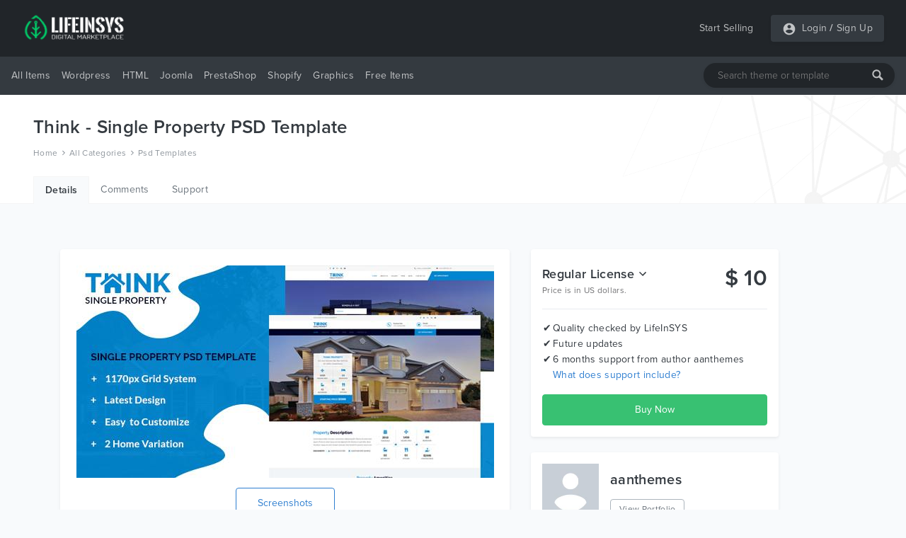

--- FILE ---
content_type: text/html; charset=UTF-8
request_url: https://lifeinsys.com/item/think-single-property-psd-template
body_size: 14493
content:
<!DOCTYPE html>
<html lang="en">
<head>
    <meta charset="utf-8">
    <meta name="viewport" content="width=device-width, initial-scale=1">
    <meta name="description" content="Buy Think - Single Property PSD Template by Aanthemes on LifeInSYS.General Informations - top. . THINK - PSD Template suitable for all types of Single Proper...">
    <meta name="keywords" content="apartment,appointment booking,home,home sale,housing,landing page,listing,property,property sale,real estate,realtor,realty,rentals,a single property,single property sale">    
    <meta name="csrf-token" content="ljrqjLFndNks7K8PumcNh9kgVveB4jJEvO2oFebb">
    
    
    <meta property="og:url" content="https://lifeinsys.com/item/think-single-property-psd-template">
    <meta property="og:type" content="product">
    <meta property="og:site_name" content="LifeInSYS">
    <meta property="og:title" content="Think - Single Property PSD Template">
    <meta property="og:description" content="General Informations - top. . THINK - PSD Template suitable for all types of Single Property businesses.That Includes totally 14 Pages . . . Think is a single property PSD Template. Everything is covered in this template which is used fully for the single property site. It’s designed professionally for brokerages, residential real estate, vacation rentals, apartment managers, real estate agency ......">
    <meta property="og:image" content="https://lifeinsys.com/storage/users/296/products/215/pw-296-5e9275d73fc8d.jpg">
        
    <meta name="twitter:card" content="product">
    <meta name="twitter:site" content="@lifeinsys">
    <meta name="twitter:title" content="Think - Single Property PSD Template">
    <meta name="twitter:data1" content="$10 USD">
    <meta name="twitter:label1" content="Price">
    <meta name="twitter:data2" content="LifeInSYS ">
    <meta name="twitter:label2" content="Marketplace">
    <meta name="twitter:description" content="General Informations - top. . THINK - PSD Template suitable for all types of Single Property businesses.That Includes totally 14 Pages . . . Think is a singl...">
    <meta name="twitter:image" content="https://lifeinsys.com/storage/users/296/products/215/pw-296-5e9275d73fc8d.jpg">
    <meta name="twitter:domain" content="https://lifeinsys.com">
    
            <meta name="robots" content="index, follow" />            <meta name="wot-verification" content="d2a36c81279895d0afae"/>
    <meta name="p:domain_verify" content="8992641d319e3c348d6d65801fd81b5a"/>
    <meta name="google-site-verification" content="epAnh4j-BylePgFsd33uyTRcvf40iPxQs4VXtGFxIeA" />
    <meta name="yandex-verification" content="ba34428b1829c939" />

     <!-- Global site tag (gtag.js) - Google Analytics -->
    <script async src="https://www.googletagmanager.com/gtag/js?id=UA-69485545-1" type="50e1fbb81a350da5303bc9d2-text/javascript"></script>
    <script type="50e1fbb81a350da5303bc9d2-text/javascript">
        window.dataLayer = window.dataLayer || [];
        function gtag(){dataLayer.push(arguments);}
        gtag('js', new Date());

        gtag('config', 'UA-69485545-1');
    </script>

			<!-- Yandex.Metrika counter -->
	<script type="50e1fbb81a350da5303bc9d2-text/javascript">
	   (function(m,e,t,r,i,k,a){m[i]=m[i]||function(){(m[i].a=m[i].a||[]).push(arguments)};
	   m[i].l=1*new Date();k=e.createElement(t),a=e.getElementsByTagName(t)[0],k.async=1,k.src=r,a.parentNode.insertBefore(k,a)})
	   (window, document, "script", "https://mc.yandex.ru/metrika/tag.js", "ym");

	   ym(56936206, "init", {
			clickmap:true,
			trackLinks:true,
			accurateTrackBounce:true,
			webvisor:true,
			ecommerce:"dataLayer"
	   });
	</script>
	<!-- /Yandex.Metrika counter -->
	<!-- Facebook Pixel Code -->
	<script type="50e1fbb81a350da5303bc9d2-text/javascript">
	!function(f,b,e,v,n,t,s)
	{if(f.fbq)return;n=f.fbq=function(){n.callMethod?
	n.callMethod.apply(n,arguments):n.queue.push(arguments)};
	if(!f._fbq)f._fbq=n;n.push=n;n.loaded=!0;n.version='2.0';
	n.queue=[];t=b.createElement(e);t.async=!0;
	t.src=v;s=b.getElementsByTagName(e)[0];
	s.parentNode.insertBefore(t,s)}(window, document,'script',
	'https://connect.facebook.net/en_US/fbevents.js');
	fbq('init', '951433448701812');
	fbq('track', 'PageView');
	</script>
	
	
	
	<!-- End Facebook Pixel Code -->
	    

    <!-- Hotjar Tracking Code for https://lifeinsys.com -->
    
        
            
            
            
            
            
            
        
    
    
    <script type="application/ld+json">{
        "@context": "http://schema.org",
        "@type": "WebSite",
        "name": "LifeInSYS",
        "url": "https://lifeinsys.com",
        "sameAs": [
          "https://www.facebook.com/lifeinsys",
          "https://www.linkedin.com/company/lifeinsys",
          "https://www.pinterest.com/lifeinsys"
        ],
        "logo": "https://lifeinsys.com/images/social-og-logo.jpg?v=1.0.0"
      }
    </script>
    
    <script type="application/ld+json">{
       "@context": "http://schema.org",
       "@type": "WebPage",
       "url": "http://lifeinsys.com/item/think-single-property-psd-template",
       "name": "Think - Single Property PSD Template | LifeInSYS",
       "description": "Buy Think - Single Property PSD Template by Aanthemes on LifeInSYS.General Informations - top. . THINK - PSD Template suitable for all types of Single Proper..."
      }</script>

    <script type="application/ld+json" data-react-helmet="true">{
            "@context": "http://schema.org",
            "@type": "BreadcrumbList",
            "itemListElement": [{"@type":"ListItem","position":1,"item":{"@id":"https://lifeinsys.com","name":"Home"}},{"@type":"ListItem","position":2,"item":{"@id":"https://lifeinsys.com/category","name":"All Categories"}},{"@type":"ListItem","position":3,"item":{"@id":"https://lifeinsys.com/category/psd-templates","name":"Psd Templates"}}]
          }</script>     <script type="application/ld+json">
      {"@context":"http://schema.org","@type":"Product","category":"Graphics & PSD Templates","url":"http://lifeinsys.com/item/think-single-property-psd-template","description":"General Informations - top. . THINK - PSD Template suitable for all types of Single Property businesses.That Includes totally 14 Pages . . . Think is a singl...","name":"Think - Single Property PSD Template","image":"https://lifeinsys.com/storage/users/296/products/215/pw-296-5e9275d73fc8d.jpg","offers":{"@type":"AggregateOffer","availability":"http://schema.org/InStock","lowPrice":"10.00","priceCurrency":"USD"}}
    </script>    

    <title>Think - Single Property PSD Template | LifeInSYS</title>
    <link href="https://lifeinsys.com/item/think-single-property-psd-template" rel="canonical">
    
    <link rel="icon" type="image/ico" sizes="32x32" href="https://lifeinsys.com/images/favicon.ico?v=1.0.1">
	<link rel="apple-touch-icon" href="https://lifeinsys.com/images/favicon.ico?v=1.0.1">
    
    <link href="https://lifeinsys.com/css/fonts.css?v=1.0.1" rel="stylesheet">
    
        <link href="https://lifeinsys.com/css/product/product.css?v=1.0.1" rel="stylesheet">

    
    

<script async src="https://pagead2.googlesyndication.com/pagead/js/adsbygoogle.js?client=ca-pub-3400591956056484" crossorigin="anonymous" type="50e1fbb81a350da5303bc9d2-text/javascript"></script>
</head>
<body>
    <header id="header">
        <div id="mobile-header">
    <div class="header navbar navbar-expand-md navbar-light">
        <div class="container">
        <span class="bg-dark rounded shadow-sm p-1 cursor-pointer" onclick="if (!window.__cfRLUnblockHandlers) return false; openNav('left')" data-cf-modified-50e1fbb81a350da5303bc9d2-=""><svg
                    style="fill: rgba(255,255,255,0.7);" xmlns="http://www.w3.org/2000/svg" width="20" height="20"
                    viewBox="0 0 24 24"><path d="M0 0h24v24H0z" fill="none"/><path
                        d="M3 18h18v-2H3v2zm0-5h18v-2H3v2zm0-7v2h18V6H3z"/></svg></span>

            <a class="navbar-brand" href="https://lifeinsys.com">
                <img src="https://lifeinsys.com/images/logo-green2.png?v=1.0.1" height="30" alt="LifeInSYS Market">
            </a>

            <span class=" bg-dark rounded shadow-sm p-1" style="cursor:pointer" onclick="if (!window.__cfRLUnblockHandlers) return false; openNav('right')" data-cf-modified-50e1fbb81a350da5303bc9d2-=""><svg
                        style="fill:rgba(255,255,255,.5);" xmlns="http://www.w3.org/2000/svg"
                        width="20" height="20" viewBox="0 0 24 24">
                                            <path d="M12 2C6.48 2 2 6.48 2 12s4.48 10 10 10 10-4.48 10-10S17.52 2 12 2zm0 3c1.66 0 3 1.34 3 3s-1.34 3-3 3-3-1.34-3-3 1.34-3 3-3zm0 14.2c-2.5 0-4.71-1.28-6-3.22.03-1.99 4-3.08 6-3.08 1.99 0 5.97 1.09 6 3.08-1.29 1.94-3.5 3.22-6 3.22z"/>
                                            <path d="M0 0h24v24H0z" fill="none"/>
                                        </svg>
                </span>

        </div>
    </div>

    
    <nav class="side-left sidenav-menu">
        <div class="bg-dark searchbox">
            <a href="javascript:void(0)" class="closebtn" onclick="if (!window.__cfRLUnblockHandlers) return false; closeNav('left')" data-cf-modified-50e1fbb81a350da5303bc9d2-="">&times;</a>
            <div class="search-bar">
                <input name="keywords" type="text" class="shadow-sm" id="header-search-input-mobile"
                       placeholder="Search theme or template"
                       >
                <div id="search-bar-icon-mobile" class="hover-text-white">
                    <svg style="fill: rgba(255,255,255,.7); cursor: pointer;" xmlns="http://www.w3.org/2000/svg" x="0px"
                         y="0px" width="16" height="16" viewBox="-1061 -334 2304 2304"
                         class="mm-icon mm-icon--magnifier">
                        <path class="mm-fill"
                              d="M1163.6,1597.2l-564.4-564.4C679.8,901.2,728.6,748,728.6,582.2c0-480.4-389.7-870-870-870c-480.4,0-870,389.6-870,870 c0,480.3,389.6,870,870,870c165.7,0,319-48.8,450.6-129.1l564.4,564.1c39.6,39.6,105.3,39.4,145,0l145-145 C1203.2,1702.5,1203.2,1636.8,1163.6,1597.2z M-141.4,1162.2c-320.3,0-580-259.7-580-580s259.7-580,580-580s580,259.7,580,580 S178.9,1162.2-141.4,1162.2z"></path>
                    </svg>
                </div>
            </div>
        </div>

        <ul class="list-unstyled components">
            <li class="active">
                <a href="#homeSubmenu" data-toggle="collapse" aria-expanded="false"
                   class="dropdown-toggle">All Items</a>
                <ul class="collapse list-unstyled bg-dark" id="homeSubmenu">
                    <li>
                        <a href="https://lifeinsys.com/category">All Categories</a>
                    </li>
                    <li>
                        <a href="https://lifeinsys.com/category?featured=yes">Featured</a>
                    </li>
                    <li>
                        <a href="https://lifeinsys.com/category?sort=date">New Items</a>
                    </li>
                </ul>
            </li>
            <li>
                <a href="https://lifeinsys.com/category/wordpress">Wordpress</a>
            </li>
            
                
            
            
                
            
            <li>
                <a href="https://lifeinsys.com/category/html-templates">HTML</a>
            </li>
            <li>
                <a href="https://lifeinsys.com/category/joomla">Joomla</a>
            </li>
            <li>
                <a href="https://lifeinsys.com/category/prestashop">PrestaShop</a>
            </li>
            <li>
                <a href="https://lifeinsys.com/category/shopify">Shopify</a>
            </li>
            <li>
                <a href="https://lifeinsys.com/category/psd-templates">Graphics</a>
            </li>
            
                
            
            
                
            
            <li>
                <a href="#pageSubmenu" data-toggle="collapse" aria-expanded="false"
                   class="dropdown-toggle">Free Items</a>
                <ul class="collapse list-unstyled bg-dark" id="pageSubmenu">
                    <li>
                        <a href="https://lifeinsys.com/free/category">All Categories</a>
                    </li>
                    <li>
                        <a href="https://lifeinsys.com/free/category/wordpress">Wordpress</a>
                    </li>
                    <li>
                        <a href="https://lifeinsys.com/free/category/html-templates">HTML</a>
                    </li>
                    <li>
                        <a href="https://lifeinsys.com/free/category/html-templates/admin-templates">Admin Templates</a>
                    </li>
                </ul>
            </li>
        </ul>
    </nav>
    

    
    <nav class="side-right sidenav-menu">
        <div class="bg-dark ">
            <a href="javascript:void(0)" class="closebtn" onclick="if (!window.__cfRLUnblockHandlers) return false; closeNav('right')" data-cf-modified-50e1fbb81a350da5303bc9d2-="">&times;</a>
            

        </div>

                        <div class="bg-dark mobile-not-auth">
                    <a href="https://lifeinsys.com/register">
                        <span>Sign Up</span>
                        <svg style="fill:rgba(255,255,255,.7);float: right;margin-right: 32px;"
                             xmlns="http://www.w3.org/2000/svg" width="20" height="20" viewBox="0 0 24 24">
                            <path fill="none" d="M0 0h24v24H0V0z"/>
                            <path d="M3 17.25V21h3.75L17.81 9.94l-3.75-3.75L3 17.25zM5.92 19H5v-.92l9.06-9.06.92.92L5.92 19zM20.71 5.63l-2.34-2.34c-.2-.2-.45-.29-.71-.29s-.51.1-.7.29l-1.83 1.83 3.75 3.75 1.83-1.83c.39-.39.39-1.02 0-1.41z"/>
                        </svg>
                    </a>
                    <a href="https://lifeinsys.com/login">
                        <span>Login</span>
                        <svg style="fill:rgba(255,255,255,.7);float: right;margin-right: 32px;"
                             xmlns="http://www.w3.org/2000/svg" width="20" height="20" viewBox="0 0 24 24">
                            <path d="M12 2C6.48 2 2 6.48 2 12s4.48 10 10 10 10-4.48 10-10S17.52 2 12 2zm0 3c1.66 0 3 1.34 3 3s-1.34 3-3 3-3-1.34-3-3 1.34-3 3-3zm0 14.2c-2.5 0-4.71-1.28-6-3.22.03-1.99 4-3.08 6-3.08 1.99 0 5.97 1.09 6 3.08-1.29 1.94-3.5 3.22-6 3.22z"></path>
                            <path d="M0 0h24v24H0z" fill="none"></path>
                        </svg>
                    </a>
                </div>
                

    </nav>
    

    <div id="overlay"></div>
</div>



<div id="desktop-header">
    
    <nav class="header navbar navbar-expand-md navbar-light">
        <div class="container">
            <a class="navbar-brand" href="https://lifeinsys.com">
                <img src="https://lifeinsys.com/images/logo-green2.png?v=1.0.1" height="40"  alt="LifeInSYS Market">
            </a>

            <a class="ml-auto pl-4 text-white-70 text-decoration-none hover-text-white"
               href="https://lifeinsys.com/product/upload">Start Selling</a>
            
            
            <div class="pl-4">
                <ul class="navbar-nav bg-dark rounded shadow-sm">
                    
                                                <li class="nav-item pl-3 pr-1">
                                <div class="nav-link pr-0 pl-0">
                                    <svg style="fill:hsla(0,0%,100%,.7)" xmlns="http://www.w3.org/2000/svg" width="20"
                                         height="20" viewBox="0 0 24 24">
                                        <path d="M12 2C6.48 2 2 6.48 2 12s4.48 10 10 10 10-4.48 10-10S17.52 2 12 2zm0 3c1.66 0 3 1.34 3 3s-1.34 3-3 3-3-1.34-3-3 1.34-3 3-3zm0 14.2c-2.5 0-4.71-1.28-6-3.22.03-1.99 4-3.08 6-3.08 1.99 0 5.97 1.09 6 3.08-1.29 1.94-3.5 3.22-6 3.22z"/>
                                        <path d="M0 0h24v24H0z" fill="none"/>
                                    </svg>
                                </div>
                            </li>
                            <li class="nav-item pl-0">
                                <a class="nav-link text-white-70 pr-1 pl-1"
                                   href="https://lifeinsys.com/login">Login</a>
                            </li>
                                                            <li class="nav-item">
                                    <span class="text-white-70 nav-link no-hover font-weight-bold pl-0 pr-0">/</span>
                                </li>
                                <li class="nav-item pr-3">
                                    <a class="nav-link text-white-70 pl-1 pr-0"
                                       href="https://lifeinsys.com/register">Sign Up</a>
                                </li>
                                                                        </ul>
            </div>
        </div>
    </nav>
    

    
    <div class="bg-dark menu-nav">
        <nav class="container navbar navbar-expand navbar-dark navbar-laravel">
            
            <ul class="navbar-nav mr-auto">
                <li class="pointer nav-item dropdown cursor-pointer">
                    <a href="https://lifeinsys.com/category" class="pointer nav-link dropdown-toggle pl-0">All Items</a>
                    <div class="dropdown-menu shadow border-0">
                        <a class="dropdown-item" href="https://lifeinsys.com/category">All Categories</a>
                        <a class="dropdown-item"
                           href="https://lifeinsys.com/category?featured=yes">Featured</a>
                        <a class="dropdown-item"
                           href="https://lifeinsys.com/category?sort=date">New Items</a>
                    </div>
                </li>

                <li class="pointer nav-item">
                    <a class="nav-link" href="https://lifeinsys.com/category/wordpress">Wordpress</a>
                </li>
                
                    
                
                
                    
                
                <li class="pointer nav-item">
                    <a class="nav-link" href="https://lifeinsys.com/category/html-templates">HTML</a>
                </li>
                <li class="pointer nav-item">
                    <a class="nav-link" href="https://lifeinsys.com/category/joomla">Joomla</a>
                </li>
                <li class="pointer nav-item">
                    <a class="nav-link" href="https://lifeinsys.com/category/prestashop">PrestaShop</a>
                </li>
                <li class="pointer nav-item">
                    <a class="nav-link" href="https://lifeinsys.com/category/shopify">Shopify</a>
                </li>
                <li class="pointer nav-item">
                    <a class="nav-link" href="https://lifeinsys.com/category/psd-templates">Graphics</a>
                </li>
                
                    
                       
                
                
                    
                       
                

                <li class="pointer nav-item dropdown cursor-pointer">
                    <a href="https://lifeinsys.com/free/category" class="pointer nav-link dropdown-toggle">Free Items</a>
                    <div class="dropdown-menu shadow border-0">
                        <a class="dropdown-item"
                           href="https://lifeinsys.com/free/category">All Categories</a>
                        <a class="dropdown-item"
                           href="https://lifeinsys.com/free/category/wordpress">Wordpress</a>
                        <a class="dropdown-item"
                           href="https://lifeinsys.com/free/category/html-templates">HTML</a>
                        <a class="dropdown-item"
                           href="https://lifeinsys.com/free/category/html-templates/admin-templates">Admin Templates</a>
                    </div>
                </li>
            </ul>
            

            
            <div class="search-bar">
                <input name="keywords" type="text" class="shadow-sm" id="header-search-input"
                       placeholder="Search theme or template"
                       >
                <div id="search-bar-icon" class="hover-text-white">
                    <svg style="fill: rgba(255,255,255,.7); cursor: pointer;" xmlns="http://www.w3.org/2000/svg" x="0px"
                         y="0px" width="16" height="16" viewBox="-1061 -334 2304 2304"
                         class="mm-icon mm-icon--magnifier">
                        <path class="mm-fill"
                              d="M1163.6,1597.2l-564.4-564.4C679.8,901.2,728.6,748,728.6,582.2c0-480.4-389.7-870-870-870c-480.4,0-870,389.6-870,870 c0,480.3,389.6,870,870,870c165.7,0,319-48.8,450.6-129.1l564.4,564.1c39.6,39.6,105.3,39.4,145,0l145-145 C1203.2,1702.5,1203.2,1636.8,1163.6,1597.2z M-141.4,1162.2c-320.3,0-580-259.7-580-580s259.7-580,580-580s580,259.7,580,580 S178.9,1162.2-141.4,1162.2z"></path>
                    </svg>
                </div>
            </div>
        </nav>
    </div>
    
</div>
    </header>
    <main id="body">
        
    
    <div class="jumbotron-bg jumbotron pb-0">
        <div class="container">
            <h1 class="text-dark mb-2">
                                Think - Single Property PSD Template
            </h1>

                            <nav class="breadcrumbs">
                                            <a href="https://lifeinsys.com">Home</a>
                        <span><svg xmlns="http://www.w3.org/2000/svg" fill="#8e959c" width="8" height="8" viewBox="0 0 24 24"><path d="M5.88 4.12L13.76 12l-7.88 7.88L8 22l10-10L8 2z"/><path fill="none" d="M0 0h24v24H0z"/></svg></span>                                             <a href="https://lifeinsys.com/category">All Categories</a>
                        <span><svg xmlns="http://www.w3.org/2000/svg" fill="#8e959c" width="8" height="8" viewBox="0 0 24 24"><path d="M5.88 4.12L13.76 12l-7.88 7.88L8 22l10-10L8 2z"/><path fill="none" d="M0 0h24v24H0z"/></svg></span>                                             <a href="https://lifeinsys.com/category/psd-templates">Psd Templates</a>
                                                            </nav>
            
            <div class="jumbotron-tabs">
                <ul class="nav fs-14">
                    <li class="nav-item m-active">
                        <a class="nav-link" href="https://lifeinsys.com/item/think-single-property-psd-template">Details</a>
                    </li>
                                        <li class="nav-item ">
                        <a class="nav-link" href="https://lifeinsys.com/item/think-single-property-psd-template/comments">Comments</a>
                    </li>
                                            <li class="nav-item ">
                            <a class="nav-link" href="https://lifeinsys.com/item/think-single-property-psd-template/support">Support</a>
                        </li>
                                    </ul>
            </div>

        </div>
    </div>
    

    <div class="product-content">
    
    <div class="js-error-messages container mt-4 pr-3 display-none">
        <div class="col-md-11 alert alert-danger mb-0 fs-14"></div>
    </div>
                

    <div class="container section-paddings">
        <div class="row">
            
            <div class="col-lg-7 content-bar">
                
                                        <div class="card border-0 shadow-sm">
    <div class="card-body">
                    <a class="cursor-pointer screenshots-popup" data-toggle="modal" data-target="#screenshots-popup">
                <div class="img-item-section position-relative">
                                                                <img class="w-100 h-auto lazyload"
                             data-src="https://lifeinsys.com/storage/users/296/products/215/pw-296-5e9275d73fc8d.jpg"
                             src="[data-uri]"
                             alt="Think - Single Property PSD Template - Psd Templates "
                             title="Think - Single Property PSD Template">
                    
                    <div class="view-details-section">
                        <p>Screenshots</p>
                    </div>
                </div>
            </a>

            <div class="text-center pt-2 details-buttons">
                <button class="btn btn-outline-primary cursor-pointer hover-text-white screenshots-popup" data-toggle="modal" data-target="#screenshots-popup">Screenshots</button>
            </div>
            </div>
</div>

<br/>

<div class="user-html text-container">
    <div class="content">
        <h3 id="information"><strong>General Informations</strong> - <a href="#information" rel="nofollow">top</a></h3>
    <p>
        <span>THINK - </span> PSD Template suitable for all types of Single Property businesses.That Includes totally 14 Pages 
    </p>

    <p>
        Think is a single property PSD Template. Everything is covered in this template which is used fully for the single property site. It’s designed professionally for brokerages, residential real estate, vacation rentals, apartment managers, real estate agency & agent, apartment complex, property listing. It will be a perfect solution for your property business.

        It’s a clean and contemporary single property PSD Template. Think comes with amazing 2 unique demos & 14 awesome inner pages. With Think, you are sure to have a wonderful single property and apartment complex website.
    </p>

    <img src="https://drive.google.com/uc?id=1-X5k-eFSB0bTplQ1F-xyT8tMa8ijMsKl" alt="Information">

    <h2>Features:</h2>
    <ul>    
        <li>based on 1170px grid system</li>
        <li>02 Homepage layouts</li>
        <li>Active and Hover stats are included</li>
        <li>14 PSD files</li>
        <li>easy to customize</li>
        <li>Unique design</li>
        <li>Easy to apply your own color</li>
        <li>Images not Included</li>
        <li>Creative and Modern Design</li>
        <li>Named Groups & Layers</li>
        <li>Free fonts & Icons</li>
    </ul>

    <h2>List of Pages:</h2>
    <ul>
        <li>01_Homepage</li>
        <li>02_Homepage</li>
        <li>03_About_Page</li>
        <li>04_About_Page</li>
        <li>05_Our Gallery</li>
        <li>06_Gallery_2_Columns</li>
        <li>07_Gallery_Fullwidth</li>
        <li>08_Gallery_Masonary</li>
        <li>09_Blog_Grid</li>
        <li>10_Our_Blog</li>
        <li>11_Blog_Detail_With_Left_Sidebar</li>
        <li>12_Blog_Detail_With_Right_Sidebar</li>
        <li>13_Contact_Us</li>
        <li>14_404_Page</li>
    </ul>

    <h3 id="credits"><strong>Sources and Credits</strong> </h3>

   <div class="narrow-p">

<p><strong>Free fonts use:</strong></p>
    <ul class="features">
        <li>Raleway Google font</li>
        <li>Lato Google font</li>
    </ul>
    <br>
    <p><strong>Free Icons use:</strong></p>
    <ul class="features">
        <li>FontAwesome</li>
    </ul>

<hr class="space">

<p><strong>Notes:</strong></p>
<p>
    The images you see in the screenshots are used for demo purposes only, they are not included in the download package.
</p>

<hr class="space">

<!-- Credits -->

<p><strong>Support:</strong> 
    <p>
        If you need any help using the file or need special customizing please feel free to contact me via my ThemeForest profile. If you have a moment, please rate this item, I’ll appreciate it very much!….Thank you.
    </p>
<hr class="space">
</div>
    </div>
    <div class="show-more text-center fs-16 font-weight-600"><span></span></div>
</div>


<div class="modal fade" id="screenshots-popup" tabindex="-1" role="dialog" aria-hidden="true">
    <div class="container modal-dialog modal-dialog-centered" role="document">
        <div class="modal-content border-0">
            <div class="modal-body p-0 m-auto">
                <div class="modal-header p-0 m-3 border-0">
                    <div class="close fs-32 cursor-pointer p-0" data-dismiss="modal">
                        <span aria-hidden="true">&times;</span>
                    </div>
                </div>
                <div id="carouselScreenshots" class="carousel shadow-lg" data-ride="carousel">
                    <div class="carousel-inner mb-3">
                                                                                                            <figure class="carousel-item  active ">
                                    <img src="[data-uri]" class="d-block" data-src="https://lifeinsys.com/storage/users/296/products/215/sc-296-5e9275d73fc98.jpg" alt="Think - Single Property PSD Template screenshot 1" >
                                </figure>
                                                                                                                                            <figure class="carousel-item ">
                                    <img src="[data-uri]" class="d-block" data-src="https://lifeinsys.com/storage/users/296/products/215/sc-296-5e9275d73fc9e.jpg" alt="Think - Single Property PSD Template screenshot 2" >
                                </figure>
                                                                                                                                            <figure class="carousel-item ">
                                    <img src="[data-uri]" class="d-block" data-src="https://lifeinsys.com/storage/users/296/products/215/sc-296-5e9275d73fca3.jpg" alt="Think - Single Property PSD Template screenshot 3" >
                                </figure>
                                                                                                                                            <figure class="carousel-item ">
                                    <img src="[data-uri]" class="d-block" data-src="https://lifeinsys.com/storage/users/296/products/215/sc-296-5e9275d73fca8.jpg" alt="Think - Single Property PSD Template screenshot 4" >
                                </figure>
                                                                                                                                            <figure class="carousel-item ">
                                    <img src="[data-uri]" class="d-block" data-src="https://lifeinsys.com/storage/users/296/products/215/sc-296-5e9275d73fcac.jpg" alt="Think - Single Property PSD Template screenshot 5" >
                                </figure>
                                                                                                                                            <figure class="carousel-item ">
                                    <img src="[data-uri]" class="d-block" data-src="https://lifeinsys.com/storage/users/296/products/215/sc-296-5e9275d73fcb0.jpg" alt="Think - Single Property PSD Template screenshot 6" >
                                </figure>
                                                                                                                                            <figure class="carousel-item ">
                                    <img src="[data-uri]" class="d-block" data-src="https://lifeinsys.com/storage/users/296/products/215/sc-296-5e9275d73fcb5.jpg" alt="Think - Single Property PSD Template screenshot 7" >
                                </figure>
                                                                                                                                            <figure class="carousel-item ">
                                    <img src="[data-uri]" class="d-block" data-src="https://lifeinsys.com/storage/users/296/products/215/sc-296-5e9275d73fcba.jpg" alt="Think - Single Property PSD Template screenshot 8" >
                                </figure>
                                                                                                                                            <figure class="carousel-item ">
                                    <img src="[data-uri]" class="d-block" data-src="https://lifeinsys.com/storage/users/296/products/215/sc-296-5e9275d73fcbe.jpg" alt="Think - Single Property PSD Template screenshot 9" >
                                </figure>
                                                                                                                                            <figure class="carousel-item ">
                                    <img src="[data-uri]" class="d-block" data-src="https://lifeinsys.com/storage/users/296/products/215/sc-296-5e9275d73fcd2.jpg" alt="Think - Single Property PSD Template screenshot 10" >
                                </figure>
                                                                                                                                            <figure class="carousel-item ">
                                    <img src="[data-uri]" class="d-block" data-src="https://lifeinsys.com/storage/users/296/products/215/sc-296-5e9275d73fcd8.jpg" alt="Think - Single Property PSD Template screenshot 11" >
                                </figure>
                                                                                                                                            <figure class="carousel-item ">
                                    <img src="[data-uri]" class="d-block" data-src="https://lifeinsys.com/storage/users/296/products/215/sc-296-5e9275d73fcdc.jpg" alt="Think - Single Property PSD Template screenshot 12" >
                                </figure>
                                                                                                                                            <figure class="carousel-item ">
                                    <img src="[data-uri]" class="d-block" data-src="https://lifeinsys.com/storage/users/296/products/215/sc-296-5e9275d73fce2.jpg" alt="Think - Single Property PSD Template screenshot 13" >
                                </figure>
                                                                                                                                            <figure class="carousel-item ">
                                    <img src="[data-uri]" class="d-block" data-src="https://lifeinsys.com/storage/users/296/products/215/sc-296-5e9275d73fce8.jpg" alt="Think - Single Property PSD Template screenshot 14" >
                                </figure>
                                                                                                                                            <figure class="carousel-item ">
                                    <img src="[data-uri]" class="d-block" data-src="https://lifeinsys.com/storage/users/296/products/215/sc-296-5e9275d73fcec.jpg" alt="Think - Single Property PSD Template screenshot 15" >
                                </figure>
                                                                                                    </div>
                    <a class="carousel-control-prev" href="#carouselScreenshots" role="button" data-slide="prev">
                        <span class="carousel-control-prev-icon" aria-hidden="true"></span>
                        <span class="sr-only">Previous</span>
                    </a>
                    <a class="carousel-control-next" href="#carouselScreenshots" role="button" data-slide="next">
                        <span class="carousel-control-next-icon" aria-hidden="true"></span>
                        <span class="sr-only">Next</span>
                    </a>
                </div>
            </div>
        </div>
    </div>
</div>
                                    

                
                                                    <div class="mt-5">
                        <h2  class="fs-20 font-weight-600 m-0">You May Also Like </h2>
                        <hr/>

                        <ul class="list-inline m-0">
                                                            <li class="list-inline-item pb-3">
                                    <div class="position-relative">
                                                                                <a href="https://lifeinsys.com/item/upm-personal-portfolio-psd-template">
                                                                                            <img alt="UPM Personal Portfolio PSD Template" class="item-thumb-hover lazyload"  src="[data-uri]" data-src="https://lifeinsys.com/storage/users/183/products/186/th-183-5e6741b270157.png">
                                                                                    </a>

                                        <div class="d-none">
                                            <span class="preview">
                                                                                                    https://lifeinsys.com/storage/users/183/products/186/pw-183-5e6741b2701c0.png
                                                                                            </span>
                                            <span class="name">UPM Personal Portfolio PSD Template</span>
                                            <span class="regular_price">$11</span>
                                            <span class="free_download">0</span>
                                            <span class="username">Design-XYZ</span>
                                            <span class="category_names_tree">Graphics &amp; PSD Templates</span>
                                        </div>
                                    </div>
                                </li>
                                                            <li class="list-inline-item pb-3">
                                    <div class="position-relative">
                                                                                <a href="https://lifeinsys.com/item/happy-april-fools-day-illustration">
                                                                                            <img alt="23 Happy April Fools' Day Illustration" class="item-thumb-hover lazyload"  src="[data-uri]" data-src="https://lifeinsys.com/storage/users/1377/products/460/th-1377-60fb7a0d7fe17.jpg">
                                                                                    </a>

                                        <div class="d-none">
                                            <span class="preview">
                                                                                                    https://lifeinsys.com/storage/users/1377/products/460/pw-1377-60fb7a0d7fe43.jpg
                                                                                            </span>
                                            <span class="name">23 Happy April Fools' Day Illustration</span>
                                            <span class="regular_price">$7</span>
                                            <span class="free_download">0</span>
                                            <span class="username">denayunelis</span>
                                            <span class="category_names_tree">Graphics &amp; PSD Templates</span>
                                        </div>
                                    </div>
                                </li>
                                                            <li class="list-inline-item pb-3">
                                    <div class="position-relative">
                                                                                <a href="https://lifeinsys.com/item/bookstore-or-library-illustration">
                                                                                            <img alt="24 Bookstore or Library Illustration" class="item-thumb-hover lazyload"  src="[data-uri]" data-src="https://lifeinsys.com/storage/users/1377/products/462/th-1377-60fb828bbbef2.jpg">
                                                                                    </a>

                                        <div class="d-none">
                                            <span class="preview">
                                                                                                    https://lifeinsys.com/storage/users/1377/products/462/pw-1377-60fb828bbbf3d.jpg
                                                                                            </span>
                                            <span class="name">24 Bookstore or Library Illustration</span>
                                            <span class="regular_price">$7</span>
                                            <span class="free_download">0</span>
                                            <span class="username">denayunelis</span>
                                            <span class="category_names_tree">Graphics &amp; PSD Templates</span>
                                        </div>
                                    </div>
                                </li>
                                                            <li class="list-inline-item pb-3">
                                    <div class="position-relative">
                                                                                <a href="https://lifeinsys.com/item/astronaut-and-space-background-illustration">
                                                                                            <img alt="25 Astronaut and Space Background Illustration" class="item-thumb-hover lazyload"  src="[data-uri]" data-src="https://lifeinsys.com/storage/users/1377/products/458/th-1377-60fb730177287.jpg">
                                                                                    </a>

                                        <div class="d-none">
                                            <span class="preview">
                                                                                                    https://lifeinsys.com/storage/users/1377/products/458/pw-1377-60fb7301772a1.jpg
                                                                                            </span>
                                            <span class="name">25 Astronaut and Space Background Illustration</span>
                                            <span class="regular_price">$7</span>
                                            <span class="free_download">0</span>
                                            <span class="username">denayunelis</span>
                                            <span class="category_names_tree">Graphics &amp; PSD Templates</span>
                                        </div>
                                    </div>
                                </li>
                                                            <li class="list-inline-item pb-3">
                                    <div class="position-relative">
                                                                                <a href="https://lifeinsys.com/item/buildings-background-illustration">
                                                                                            <img alt="40 Buildings Background Illustration" class="item-thumb-hover lazyload"  src="[data-uri]" data-src="https://lifeinsys.com/storage/users/1377/products/463/th-1377-60fb85f08d239.jpg">
                                                                                    </a>

                                        <div class="d-none">
                                            <span class="preview">
                                                                                                    https://lifeinsys.com/storage/users/1377/products/463/pw-1377-60fb85f08d27b.jpg
                                                                                            </span>
                                            <span class="name">40 Buildings Background Illustration</span>
                                            <span class="regular_price">$7</span>
                                            <span class="free_download">0</span>
                                            <span class="username">denayunelis</span>
                                            <span class="category_names_tree">Graphics &amp; PSD Templates</span>
                                        </div>
                                    </div>
                                </li>
                                                    </ul>
                    </div>
                                
            </div>
            

            
            <div class="col-lg-4 side-bar">
            <div class="card border-0 shadow-sm">
    <div class="card-body">
                    <form action="https://lifeinsys.com/checkout" method="GET">
                <input type="text" class="display-none" name="product_id" value="215" required>
                <div class="row">
                    <div class="col-7">
                        <div class="dropdown price-type text-dark">
                            <p class="dropdown-toggle cursor-pointer"
                               data-toggle="dropdown">Regular License</p>
                            <div class="dropdown-menu shadow-sm border-0 m-0 p-2">
                                <div class="custom-control custom-radio">
                                    <input type="radio" class="custom-control-input cursor-pointer" name="license"
                                           id="license_regular" value="1" checked>
                                    <label class="custom-control-label mr-2 mt-2 font-weight-600 cursor-pointer fs-14 w-100"
                                           for="license_regular">Regular License <span
                                                class="float-right">$ 10</span></label>
                                    <p class="text-black-60 fs-13 m-0">Permission to Use only by you or one client, in a single domain/project.</p>
                                </div>
                                <div class="custom-control custom-radio">
                                    <input type="radio" class="custom-control-input cursor-pointer" name="license"
                                           id="license_extended" value="2">
                                    <label class="custom-control-label mr-2 mt-2 font-weight-600 cursor-pointer fs-14 w-100"
                                           for="license_extended">Extended License <span
                                                class="float-right">$ 400</span></label>
                                    <p class="text-black-60 fs-13">Permission to Use only by you or multiple clients, in multiple domains/projects.</p>
                                </div>
                            </div>
                        </div>

                        <p class="text-black-60 fs-12 m-0">Price is in US dollars.</p>
                    </div>
                    <div class="col-5 text-right">
                        <p class="fs-32 font-weight-600 m-0">$ <span
                                    id="price_show">10</span></p>
                    </div>
                </div>

                <hr/>

                <div class="row">
                    <div class="col-12">
                        <ul class="ul-success-style padding-left-inherit">
                            <li>Quality checked by LifeInSYS</li>
                            <li>Future updates</li>
                                                            <li>6 months support from author <span>aanthemes</span>
                                    <br>
                                    <a href="javascript:void(0)" rel="nofollow" data-toggle="modal"
                                       data-target="#support-include">What does support include?</a>
                                </li>
                                                    </ul>
                    </div>
                </div>

                <input type="submit" class="btn btn-success col-md-12" value="Buy Now">
            </form>
            </div>
</div>

<br/>
<div class="card border-0 shadow-sm">
    <div class="card-body">
        <div class="d-inline-flex">
                            <img width="80" height="80" alt="aanthemes" title="aanthemes"
                     src="https://lifeinsys.com/images/no-img-avatar.jpg?v=1.0.1">
                        <div class="ml-3">
                <h2 class="mb-2"><a href="https://lifeinsys.com/user/aanthemes"
                                    class="fs-20 font-weight-600 author-name">aanthemes</a></h2>
                <div><a href="https://lifeinsys.com/user/aanthemes/portfolio"
                        class="btn btn-outline-secondary btn-small fs-12 mt-1">View Portfolio</a></div>
            </div>
        </div>
    </div>
</div>


<br/>
<div class="card border-0 shadow-sm">
    <div class="card-body">
        <div class="row">
            <div class="col-4 text-left">
                                    <a href="https://lifeinsys.com/login" class="text-secondary" title="Add to favorites">
                        <svg fill="#adb5bd" id="favorite_icon_215" xmlns="http://www.w3.org/2000/svg"
                             width="18" height="18" viewBox="0 0 24 24">
                            <path d="M0 0h24v24H0z" fill="none"/>
                            <path d="M12 21.35l-1.45-1.32C5.4 15.36 2 12.28 2 8.5 2 5.42 4.42 3 7.5 3c1.74 0 3.41.81 4.5 2.09C13.09 3.81 14.76 3 16.5 3 19.58 3 22 5.42 22 8.5c0 3.78-3.4 6.86-8.55 11.54L12 21.35z"/>
                        </svg>
                    </a>
                                <a href="javascript:void(0)" rel="nofollow" data-id=215 onclick="if (!window.__cfRLUnblockHandlers) return false; addRemoveLike(215)" class="text-black-60 position-relative ml-2" id="like_icon_215" title="Like" data-cf-modified-50e1fbb81a350da5303bc9d2-="">
                    <svg
                          fill="#adb5bd"
                          xmlns="http://www.w3.org/2000/svg" width="18" height="18" viewBox="0 0 24 24">
                        <path fill="none" d="M24 24H0V0h24v24z"/>
                        <path d="M2 20h2c.55 0 1-.45 1-1v-9c0-.55-.45-1-1-1H2v11zm19.83-7.12c.11-.25.17-.52.17-.8V11c0-1.1-.9-2-2-2h-5.5l.92-4.65c.05-.22.02-.46-.08-.66-.23-.45-.52-.86-.88-1.22L14 2 7.59 8.41C7.21 8.79 7 9.3 7 9.83v7.84C7 18.95 8.05 20 9.34 20h8.11c.7 0 1.36-.37 1.72-.97l2.66-6.15z"/>
                    </svg>
                    <span class="likes-count fs-10">1</span>
                </a>
            </div>
            <div class="col-8 text-right product-share">
                <span class="text-black-60 fs-14">Share </span>
                <a class="p-0" href="https://www.facebook.com/sharer/sharer.php?u=https://lifeinsys.com/item/think-single-property-psd-template&source=LifeInSYS" target="popup" onclick="if (!window.__cfRLUnblockHandlers) return false; window.open('https://www.facebook.com/sharer/sharer.php?u=https://lifeinsys.com/item/think-single-property-psd-template&source=LifeInSYS','popup','width=600,height=600,scrollbars=no,resizable=no'); return false;" data-cf-modified-50e1fbb81a350da5303bc9d2-="">
                    <svg xmlns="http://www.w3.org/2000/svg" width="19" height="19" viewBox="0 0 24 24"><path d="M12 0c-6.627 0-12 5.373-12 12s5.373 12 12 12 12-5.373 12-12-5.373-12-12-12zm3 8h-1.35c-.538 0-.65.221-.65.778v1.222h2l-.209 2h-1.791v7h-3v-7h-2v-2h2v-2.308c0-1.769.931-2.692 3.029-2.692h1.971v3z"/></svg>
                </a>
                <a class="p-0" href="https://twitter.com/intent/tweet?url=https://lifeinsys.com/item/think-single-property-psd-template&text=Check+out+'Think+-+Single+Property+PSD+Template'+on+%23lifeinsys&source=LifeInSYS" target="popup" onclick="if (!window.__cfRLUnblockHandlers) return false; window.open('https://twitter.com/intent/tweet?url=https://lifeinsys.com/item/think-single-property-psd-template&text=Check+out+\'Think+-+Single+Property+PSD+Template\'+on+%23lifeinsys&source=LifeInSYS','popup','width=600,height=600,scrollbars=no,resizable=no'); return false;" data-cf-modified-50e1fbb81a350da5303bc9d2-="">
                    <svg xmlns="http://www.w3.org/2000/svg" width="19" height="19" viewBox="0 0 24 24"><path d="M12 0c-6.627 0-12 5.373-12 12s5.373 12 12 12 12-5.373 12-12-5.373-12-12-12zm6.066 9.645c.183 4.04-2.83 8.544-8.164 8.544-1.622 0-3.131-.476-4.402-1.291 1.524.18 3.045-.244 4.252-1.189-1.256-.023-2.317-.854-2.684-1.995.451.086.895.061 1.298-.049-1.381-.278-2.335-1.522-2.304-2.853.388.215.83.344 1.301.359-1.279-.855-1.641-2.544-.889-3.835 1.416 1.738 3.533 2.881 5.92 3.001-.419-1.796.944-3.527 2.799-3.527.825 0 1.572.349 2.096.907.654-.128 1.27-.368 1.824-.697-.215.671-.67 1.233-1.263 1.589.581-.07 1.135-.224 1.649-.453-.384.578-.87 1.084-1.433 1.489z"/></svg>
                </a>
                <a class="p-0" href="http://vk.com/share.php?url=https://lifeinsys.com/item/think-single-property-psd-template&description=Check+out+'Think+-+Single+Property+PSD+Template'+on+LifeInSYS&source=LifeInSYS" target="popup" onclick="if (!window.__cfRLUnblockHandlers) return false; window.open('http://vk.com/share.php?url=https://lifeinsys.com/item/think-single-property-psd-template&text=Check+out+\'Think+-+Single+Property+PSD+Template\'+on+%23lifeinsys&source=LifeInSYS','popup','width=600,height=600,scrollbars=no,resizable=no'); return false;" data-cf-modified-50e1fbb81a350da5303bc9d2-="">
                    <svg xmlns="http://www.w3.org/2000/svg" width="19" height="19" viewBox="0 0 24 24"><path d="M12 0c-6.627 0-12 5.373-12 12s5.373 12 12 12 12-5.373 12-12-5.373-12-12-12zm6.344 16.163h-1.867c-1.055 0-1.232-.601-2.102-1.469-.785-.785-1.22-.183-1.202.935.006.297-.141.534-.495.534-1.105 0-2.694.156-4.304-1.58-1.647-1.779-3.374-5.348-3.374-5.699 0-.208.172-.301.459-.301h1.898c.503 0 .545.249.686.568.584 1.331 1.981 4.002 2.354 2.511.214-.856.301-2.839-.615-3.01-.52-.096.396-.652 1.722-.652.33 0 .688.035 1.054.12.673.156.676.458.666.898-.034 1.666-.235 2.786.204 3.069.419.271 1.521-1.502 2.104-2.871.159-.378.191-.632.643-.632h2.322c1.216 0-.159 1.748-1.21 3.112-.847 1.099-.802 1.12.183 2.034.701.651 1.53 1.54 1.53 2.043 0 .238-.186.39-.656.39z"/></svg>
                </a>
                <a class="p-0" href="http://www.linkedin.com/shareArticle?mini=true&url=https://lifeinsys.com/item/think-single-property-psd-template&title=Check+out+'Think+-+Single+Property+PSD+Template'+on+LifeInSYS&source=LifeInSYS" target="popup" onclick="if (!window.__cfRLUnblockHandlers) return false; window.open('http://www.linkedin.com/shareArticle?mini=true&url=https://lifeinsys.com/item/think-single-property-psd-template&title=Check+out+\'Think+-+Single+Property+PSD+Template\'+on+LifeInSYS&source=LifeInSYS','popup','width=600,height=600,scrollbars=no,resizable=no'); return false;" data-cf-modified-50e1fbb81a350da5303bc9d2-="">
                    <svg xmlns="http://www.w3.org/2000/svg" width="19" height="19" viewBox="0 0 24 24"><path d="M12 0c-6.627 0-12 5.373-12 12s5.373 12 12 12 12-5.373 12-12-5.373-12-12-12zm-2 16h-2v-6h2v6zm-1-6.891c-.607 0-1.1-.496-1.1-1.109 0-.612.492-1.109 1.1-1.109s1.1.497 1.1 1.109c0 .613-.493 1.109-1.1 1.109zm8 6.891h-1.998v-2.861c0-1.881-2.002-1.722-2.002 0v2.861h-2v-6h2v1.093c.872-1.616 4-1.736 4 1.548v3.359z"/></svg>
                </a>
                <a class="p-0" href="https://pinterest.com/pin/create/button/?url=https://lifeinsys.com/item/think-single-property-psd-template&media=https://lifeinsys.com/storage/users/296/products/215/pw-296-5e9275d73fc8d.jpg&description=General+Informations+-+top.+.+THINK+-+PSD+Template+suitable+for+all+types+of+Single+Property+businesses.That+Includes+totally+14+Pages+.+.+.+Think+is+a+single+property+PSD+Template.+Everything+is+covered+in+this+template+which+is+used+fully+for+the+single+property+site.+It%E2%80%99s+designed+professionally+for+brokerages%2C+residential+real+estate%2C+vacation+rentals%2C+apartment+managers%2C+real+estate+agency+...&source=LifeInSYS" target="popup" onclick="if (!window.__cfRLUnblockHandlers) return false; window.open('http://pinterest.com/pin/create/button/?url=https://lifeinsys.com/item/think-single-property-psd-template&media=https://lifeinsys.com/storage/users/296/products/215/pw-296-5e9275d73fc8d.jpg&description=General+Informations+-+top.+.+THINK+-+PSD+Template+suitable+for+all+types+of+Single+Property+businesses.That+Includes+totally+14+Pages+.+.+.+Think+is+a+single+property+PSD+Template.+Everything+is+covered+in+this+template+which+is+used+fully+for+the+single+property+site.+It%E2%80%99s+designed+professionally+for+brokerages%2C+residential+real+estate%2C+vacation+rentals%2C+apartment+managers%2C+real+estate+agency+...&source=LifeInSYS','popup','width=600,height=600,scrollbars=no,resizable=no'); return false;" data-cf-modified-50e1fbb81a350da5303bc9d2-="">
                    <svg xmlns="http://www.w3.org/2000/svg" width="19" height="19" viewBox="0 0 24 24"><path d="M12 0c-6.627 0-12 5.373-12 12s5.373 12 12 12 12-5.373 12-12-5.373-12-12-12zm0 19c-.721 0-1.418-.109-2.073-.312.286-.465.713-1.227.87-1.835l.437-1.664c.229.436.895.804 1.604.804 2.111 0 3.633-1.941 3.633-4.354 0-2.312-1.888-4.042-4.316-4.042-3.021 0-4.625 2.027-4.625 4.235 0 1.027.547 2.305 1.422 2.712.132.062.203.034.234-.094l.193-.793c.017-.071.009-.132-.049-.202-.288-.35-.521-.995-.521-1.597 0-1.544 1.169-3.038 3.161-3.038 1.72 0 2.924 1.172 2.924 2.848 0 1.894-.957 3.205-2.201 3.205-.687 0-1.201-.568-1.036-1.265.197-.833.58-1.73.58-2.331 0-.537-.288-.986-.886-.986-.702 0-1.268.727-1.268 1.7 0 .621.211 1.04.211 1.04s-.694 2.934-.821 3.479c-.142.605-.086 1.454-.025 2.008-2.603-1.02-4.448-3.553-4.448-6.518 0-3.866 3.135-7 7-7s7 3.134 7 7-3.135 7-7 7z"/></svg>
                </a>
            </div>
        </div>

        
            </div>
</div>
<br/>
<div class="card border-0 shadow-sm">
    <div class="card-body">
      <!--               <div class="row">
                <div class="col-6">
                    <p><b>Last Update</b></p>
                </div>
                <div class="col-6">
                    <p class="text-black-60">14 Apr 2020</p>
                </div>
            </div>
                            <div class="row">
                <div class="col-6">
                    <p><b>Created</b></p>
                </div>
                <div class="col-6">
                    <p class="text-black-60">14 Apr 2020</p>
                </div>
            </div>
         -->
                                                            <div class="row">
                <div class="col-6">
                    <p><b>Layered</b></p>
                </div>
                <div class="col-6">
                    <p>
                        <a href=" https://lifeinsys.com/category?layered=yes "> Yes </a>
                    </p>
                </div>
            </div>
                                                                            <div class="row">
                <div class="col-6">
                    <p><b>Files Included</b></p>
                </div>
                <div class="col-6">
                    <p>
                                                    <a href="https://lifeinsys.com/category?files-included=psd+files">PSD Files</a>                                            </p>
                </div>
            </div>
                            <div class="row">
                <div class="col-6">
                    <p><b>Min Adobe Version</b></p>
                </div>
                <div class="col-6">
                    <p>
                        <a href="https://lifeinsys.com/category?min-adobe-version=cs3">CS3</a>
                    </p>
                </div>
            </div>
                            <div class="row">
                <div class="col-6">
                    <p><b>Tags</b></p>
                </div>
                <div class="col-6">
                    <p>
                                                    <a href="https://lifeinsys.com/category?tags=apartment">apartment</a>                                ,                                                    <a href="https://lifeinsys.com/category?tags=appointment+booking">appointment booking</a>                                ,                                                    <a href="https://lifeinsys.com/category?tags=home">home</a>                                ,                                                    <a href="https://lifeinsys.com/category?tags=home+sale">home sale</a>                                ,                                                    <a href="https://lifeinsys.com/category?tags=housing">housing</a>                                ,                                                    <a href="https://lifeinsys.com/category?tags=landing+page">landing page</a>                                ,                                                    <a href="https://lifeinsys.com/category?tags=listing">listing</a>                                ,                                                    <a href="https://lifeinsys.com/category?tags=property">property</a>                                ,                                                    <a href="https://lifeinsys.com/category?tags=property+sale">property sale</a>                                ,                                                    <a href="https://lifeinsys.com/category?tags=real+estate">real estate</a>                                ,                                                    <a href="https://lifeinsys.com/category?tags=realtor">realtor</a>                                ,                                                    <a href="https://lifeinsys.com/category?tags=realty">realty</a>                                ,                                                    <a href="https://lifeinsys.com/category?tags=rentals">rentals</a>                                ,                                                    <a href="https://lifeinsys.com/category?tags=a+single+property">a single property</a>                                ,                                                    <a href="https://lifeinsys.com/category?tags=single+property+sale">single property sale</a>                                            </p>
                </div>
            </div>
                <div class="row">
            <div class="col-6">
                <p><b>Documentation</b></p>
            </div>
            <div class="col-6">
                <p class="text-black-60">Includes</p>
            </div>
        </div>
    </div>
</div>

<input type="hidden" value="10" id="regular_price">
<input type="hidden" value="400" id="extended_price">
<input type="hidden" value="215" id="product_id">



<div class="modal fade" id="support-include" tabindex="-1" role="dialog" aria-hidden="true">
    <div class="modal-dialog modal-dialog-centered" role="document">
        <div class="modal-content border-0 shadow-lg">
            <div class="modal-header pb-0 border-0">
                <h5 class="modal-title font-weight-600">Item support includes</h5>
                <div class="close fs-32 cursor-pointer m-auto-0 p-0" data-dismiss="modal">
                    <span aria-hidden="true">&times;</span>
                </div>
            </div>
            <div class="modal-body">
                <p>All items quality checked by our quality team before going to market for your success.</p>
                <ul class="pl-4 ul-success-style">
                    <li>Availability of the author to answer questions</li>
                    <li>Reply to technical questions about item features</li>
                    <li>Assistance with bugs and issues</li>
                    <li>Help with included 3rd party assets</li>
                </ul>
                <p class="margin-0">Need more details? View the <a href="https://lifeinsys.com/hc/support">item support policy</a></p>
            </div>
        </div>
    </div>
</div>
<div class="modal fade" id="support-not-include" tabindex="-1" role="dialog" aria-hidden="true">
    <div class="modal-dialog modal-dialog-centered" role="document">
        <div class="modal-content border-0 shadow-lg">
            <div class="modal-header pb-0 border-0">
                <h5 class="modal-title font-weight-600">Why does not supported?</h5>
                <div class="close fs-32 cursor-pointer m-auto-0 p-0" data-dismiss="modal">
                    <span aria-hidden="true">&times;</span>
                </div>
            </div>
            <div class="modal-body">
                <p>Each author decides to include support or no for the item, sometimes when authors have many different themes but not enough staff for the support they do not include support but it doesn&#039;t mean that item quality is low, because of all items quality checked by LifeInSYS quality team before going to market for your success.</p>
                <p>All the same, please feel free to contact the LifeInSYS
                    <b>help center</b> to get any help with item.</p>
                <p class="margin-0">Need more details? View the <a href="https://lifeinsys.com/hc/support">item support policy</a></p>
            </div>
        </div>
    </div>
</div>
<div class="modal fade" id="support-free-item" tabindex="-1" role="dialog" aria-hidden="true">
    <div class="modal-dialog modal-dialog-centered" role="document">
        <div class="modal-content border-0 shadow-lg">
            <div class="modal-header pb-0 border-0">
                <h5 class="modal-title font-weight-600">Why does not supported?</h5>
                <div class="close fs-32 cursor-pointer m-auto-0 p-0" data-dismiss="modal">
                    <span aria-hidden="true">&times;</span>
                </div>
            </div>
            <div class="modal-body">
                <p>By default free items not supported by LifeInSYS or authors. Free items in the marketplace only to help you with your fast and easy start project without any commercial goals by LifeInSYS or authors.</p>
                <p class="margin-0">Need more details? View the <a href="https://lifeinsys.com/hc/support">item support policy</a></p>
            </div>
        </div>
    </div>
</div>
            </div>
            
        </div>
    </div>
    </div>

    </main>
    <footer id="footer">
        <div class="footer-content bg-megaDark section-paddings text-white-50">
    <div class="container">
        <div class="row fs-14">
            <div class="col-lg-4 footer-about">
                <a class="navbar-brand p-0" href="https://lifeinsys.com">
                    <img src="https://lifeinsys.com/images/logo-green2.png?v=1.0.1" height="30"
                         alt="LifeInSYS Market">
                </a>
                <p class="pt-3">
                    LifeInSYS is the online store where you can buy everything you need to create a website and got support with the run project. Never doubt that a group of talented designers and developers, who love doing beautiful things together can change an online world. All items quality checked by our quality team before going to store for your success.
                </p>
                            </div>
            <div class="col-lg-2 col-md-0"></div>
            <div class="col-lg-2 col-md-4 col-sm-4">
                <h4 class="text-white">Shop</h4>
                <ul>
                    <li>
                        <a href="https://lifeinsys.com/category/wordpress">Wordpress</a>
                    </li>
                    
                        
                    
                    <li>
                        <a href="https://lifeinsys.com/category/html-templates">HTML</a>
                    </li>
                    <li>
                        <a href="https://lifeinsys.com/category/joomla">Joomla</a>
                    </li>
                    <li>
                        <a href="https://lifeinsys.com/category/prestashop">PrestaShop</a>
                    </li>
                    <li>
                        <a href="https://lifeinsys.com/category/shopify">Shopify</a>
                    </li>
                    <li>
                        <a href="https://lifeinsys.com/category/psd-templates">PSD</a>
                    </li>
                    
                        
                    
                    
                        
                    
                    <li>
                        <a href="https://lifeinsys.com/free/category">Free Items</a>
                    </li>
                </ul>
            </div>
            <div class="col-lg-2 col-md-4 col-sm-4">
                <h4 class="text-white">Company</h4>
                <ul>
                    <li>
                        <a href="https://lifeinsys.com/about">About Us</a>
                    </li>
                    <li>
                        <a href="https://lifeinsys.com/terms">Terms &amp; Conditions</a>
                    </li>
                    <li>
                        <a href="https://lifeinsys.com/privacy">Privacy Policy</a>
                    </li>
                    <li>
                        <a href="https://lifeinsys.com/cookies">Cookies Policy</a>
                    </li>
                    
                        
                    
                    
                        
                    
                </ul>
            </div>
            <div class="col-lg-2 col-md-4 col-sm-4">
                <h4 class="text-white">Support</h4>
                <ul>
                    <li>
                        <a href="https://lifeinsys.com/how-earn-money">How To Earn Money?</a>
                    </li>
                    <li>
                        <a href="https://lifeinsys.com/hc/seller-guide">Seller Guide</a>
                    </li>
                    <li>
                        <a href="https://lifeinsys.com/hc">Help Center</a>
                    </li>
                    <li>
                        <a href="https://lifeinsys.com/contact">Contact Us</a>
                    </li>
                </ul>
            </div>
        </div>

        <div class="divider opacity-1"></div>

        <div class="row mt-3 fs-12">
            <div class="col-6 copyright">
                <p class="m-0 text-white-50">
                    © Copyright 2026 LifeInSYS, All rights reserved.
                </p>
                <div class="social-icons">
                    <a href="https://www.facebook.com/lifeinsys" target="_blank" class="hover-text-white">
                        <svg xmlns="http://www.w3.org/2000/svg" fill="rgba(255,255,255,.5)" width="14" height="14"
                             viewBox="0 0 24 24">
                            <path d="M9 8h-3v4h3v12h5v-12h3.642l.358-4h-4v-1.667c0-.955.192-1.333 1.115-1.333h2.885v-5h-3.808c-3.596 0-5.192 1.583-5.192 4.615v3.385z"/>
                        </svg>
                    </a>
                    <a href="https://www.pinterest.com/lifeinsys/" target="_blank" class="hover-text-white">
                        <svg xmlns="http://www.w3.org/2000/svg" fill="rgba(255,255,255,.5)" width="14" height="14"
                             viewBox="0 0 24 24">
                            <path d="M12 0c-6.627 0-12 5.372-12 12 0 5.084 3.163 9.426 7.627 11.174-.105-.949-.2-2.405.042-3.441.218-.937 1.407-5.965 1.407-5.965s-.359-.719-.359-1.782c0-1.668.967-2.914 2.171-2.914 1.023 0 1.518.769 1.518 1.69 0 1.029-.655 2.568-.994 3.995-.283 1.194.599 2.169 1.777 2.169 2.133 0 3.772-2.249 3.772-5.495 0-2.873-2.064-4.882-5.012-4.882-3.414 0-5.418 2.561-5.418 5.207 0 1.031.397 2.138.893 2.738.098.119.112.224.083.345l-.333 1.36c-.053.22-.174.267-.402.161-1.499-.698-2.436-2.889-2.436-4.649 0-3.785 2.75-7.262 7.929-7.262 4.163 0 7.398 2.967 7.398 6.931 0 4.136-2.607 7.464-6.227 7.464-1.216 0-2.359-.631-2.75-1.378l-.748 2.853c-.271 1.043-1.002 2.35-1.492 3.146 1.124.347 2.317.535 3.554.535 6.627 0 12-5.373 12-12 0-6.628-5.373-12-12-12z"
                                  fill-rule="evenodd" clip-rule="evenodd"/>
                        </svg>
                    </a>
                    <a href="https://www.linkedin.com/company/lifeinsys/" target="_blank" class="hover-text-white">
                        <svg xmlns="http://www.w3.org/2000/svg" fill="rgba(255,255,255,.5)" width="14" height="14" viewBox="0 0 24 24"><path d="M4.98 3.5c0 1.381-1.11 2.5-2.48 2.5s-2.48-1.119-2.48-2.5c0-1.38 1.11-2.5 2.48-2.5s2.48 1.12 2.48 2.5zm.02 4.5h-5v16h5v-16zm7.982 0h-4.968v16h4.969v-8.399c0-4.67 6.029-5.052 6.029 0v8.399h4.988v-10.131c0-7.88-8.922-7.593-11.018-3.714v-2.155z"/></svg>
                    </a>
                </div>
            </div>
            <div class="col-6 text-white subscribe-footer">
                <h4>Subscribe to get latest news &amp; free items</h4>

                <div class="subscribe-bar">
                    <input name="subscribe_email" type="text" class="shadow-sm" id="footer-subscribe-input"
                           placeholder="Enter your email">
                    <div id="subscribe-bar-icon" class="hover-text-white">
                        <svg style="fill: rgba(255,255,255,.7); cursor: pointer;" xmlns="http://www.w3.org/2000/svg"
                             x="0px" y="0px" width="16" height="16" viewBox="-1061 -334 2304 2304"
                             class="mm-icon mm-icon--magnifier">
                            <path class="mm-fill"
                                  d="M1163.6,1597.2l-564.4-564.4C679.8,901.2,728.6,748,728.6,582.2c0-480.4-389.7-870-870-870c-480.4,0-870,389.6-870,870 c0,480.3,389.6,870,870,870c165.7,0,319-48.8,450.6-129.1l564.4,564.1c39.6,39.6,105.3,39.4,145,0l145-145 C1203.2,1702.5,1203.2,1636.8,1163.6,1597.2z M-141.4,1162.2c-320.3,0-580-259.7-580-580s259.7-580,580-580s580,259.7,580,580 S178.9,1162.2-141.4,1162.2z"></path>
                        </svg>
                    </div>
                </div>
                <span class="subscribe-msg hide"></span>
            </div>
        </div>
    </div>
</div>
    </footer>
    <input type="hidden" id="APP_VERSION_NUMBER" value="1.0.1">
    
        <script async src="https://lifeinsys.com/js/product/product.js?v=1.0.1" type="50e1fbb81a350da5303bc9d2-text/javascript"></script>

             <script type="50e1fbb81a350da5303bc9d2-text/javascript">
        _linkedin_partner_id = "1728804";
        window._linkedin_data_partner_ids = window._linkedin_data_partner_ids || [];
        window._linkedin_data_partner_ids.push(_linkedin_partner_id);
        </script><script type="50e1fbb81a350da5303bc9d2-text/javascript">
        (function(){var s = document.getElementsByTagName("script")[0];
        var b = document.createElement("script");
        b.type = "text/javascript";b.async = true;
        b.src = "https://snap.licdn.com/li.lms-analytics/insight.min.js";
        s.parentNode.insertBefore(b, s);})();
        </script>
        
        
        
    <script src="/cdn-cgi/scripts/7d0fa10a/cloudflare-static/rocket-loader.min.js" data-cf-settings="50e1fbb81a350da5303bc9d2-|49" defer></script></body>
</html>


--- FILE ---
content_type: text/html; charset=utf-8
request_url: https://www.google.com/recaptcha/api2/aframe
body_size: 268
content:
<!DOCTYPE HTML><html><head><meta http-equiv="content-type" content="text/html; charset=UTF-8"></head><body><script nonce="H9QEn5zcq8nkrTwKSmGlFA">/** Anti-fraud and anti-abuse applications only. See google.com/recaptcha */ try{var clients={'sodar':'https://pagead2.googlesyndication.com/pagead/sodar?'};window.addEventListener("message",function(a){try{if(a.source===window.parent){var b=JSON.parse(a.data);var c=clients[b['id']];if(c){var d=document.createElement('img');d.src=c+b['params']+'&rc='+(localStorage.getItem("rc::a")?sessionStorage.getItem("rc::b"):"");window.document.body.appendChild(d);sessionStorage.setItem("rc::e",parseInt(sessionStorage.getItem("rc::e")||0)+1);localStorage.setItem("rc::h",'1769637114676');}}}catch(b){}});window.parent.postMessage("_grecaptcha_ready", "*");}catch(b){}</script></body></html>

--- FILE ---
content_type: application/javascript
request_url: https://lifeinsys.com/js/product/product.js?v=1.0.1
body_size: 60450
content:
!function(e){var t={};function n(i){if(t[i])return t[i].exports;var r=t[i]={i:i,l:!1,exports:{}};return e[i].call(r.exports,r,r.exports,n),r.l=!0,r.exports}n.m=e,n.c=t,n.d=function(e,t,i){n.o(e,t)||Object.defineProperty(e,t,{enumerable:!0,get:i})},n.r=function(e){"undefined"!=typeof Symbol&&Symbol.toStringTag&&Object.defineProperty(e,Symbol.toStringTag,{value:"Module"}),Object.defineProperty(e,"__esModule",{value:!0})},n.t=function(e,t){if(1&t&&(e=n(e)),8&t)return e;if(4&t&&"object"==typeof e&&e&&e.__esModule)return e;var i=Object.create(null);if(n.r(i),Object.defineProperty(i,"default",{enumerable:!0,value:e}),2&t&&"string"!=typeof e)for(var r in e)n.d(i,r,function(t){return e[t]}.bind(null,r));return i},n.n=function(e){var t=e&&e.__esModule?function(){return e.default}:function(){return e};return n.d(t,"a",t),t},n.o=function(e,t){return Object.prototype.hasOwnProperty.call(e,t)},n.p="/",n(n.s=144)}({1:function(e,t,n){var i;!function(t,n){"use strict";"object"==typeof e.exports?e.exports=t.document?n(t,!0):function(e){if(!e.document)throw new Error("jQuery requires a window with a document");return n(e)}:n(t)}("undefined"!=typeof window?window:this,function(n,r){"use strict";var o=[],s=n.document,a=Object.getPrototypeOf,l=o.slice,c=o.concat,u=o.push,f=o.indexOf,d={},h=d.toString,p=d.hasOwnProperty,g=p.toString,m=g.call(Object),v={},y=function(e){return"function"==typeof e&&"number"!=typeof e.nodeType},b=function(e){return null!=e&&e===e.window},_={type:!0,src:!0,nonce:!0,noModule:!0};function E(e,t,n){var i,r,o=(n=n||s).createElement("script");if(o.text=e,t)for(i in _)(r=t[i]||t.getAttribute&&t.getAttribute(i))&&o.setAttribute(i,r);n.head.appendChild(o).parentNode.removeChild(o)}function T(e){return null==e?e+"":"object"==typeof e||"function"==typeof e?d[h.call(e)]||"object":typeof e}var w=function(e,t){return new w.fn.init(e,t)},C=/^[\s\uFEFF\xA0]+|[\s\uFEFF\xA0]+$/g;function S(e){var t=!!e&&"length"in e&&e.length,n=T(e);return!y(e)&&!b(e)&&("array"===n||0===t||"number"==typeof t&&t>0&&t-1 in e)}w.fn=w.prototype={jquery:"3.4.1",constructor:w,length:0,toArray:function(){return l.call(this)},get:function(e){return null==e?l.call(this):e<0?this[e+this.length]:this[e]},pushStack:function(e){var t=w.merge(this.constructor(),e);return t.prevObject=this,t},each:function(e){return w.each(this,e)},map:function(e){return this.pushStack(w.map(this,function(t,n){return e.call(t,n,t)}))},slice:function(){return this.pushStack(l.apply(this,arguments))},first:function(){return this.eq(0)},last:function(){return this.eq(-1)},eq:function(e){var t=this.length,n=+e+(e<0?t:0);return this.pushStack(n>=0&&n<t?[this[n]]:[])},end:function(){return this.prevObject||this.constructor()},push:u,sort:o.sort,splice:o.splice},w.extend=w.fn.extend=function(){var e,t,n,i,r,o,s=arguments[0]||{},a=1,l=arguments.length,c=!1;for("boolean"==typeof s&&(c=s,s=arguments[a]||{},a++),"object"==typeof s||y(s)||(s={}),a===l&&(s=this,a--);a<l;a++)if(null!=(e=arguments[a]))for(t in e)i=e[t],"__proto__"!==t&&s!==i&&(c&&i&&(w.isPlainObject(i)||(r=Array.isArray(i)))?(n=s[t],o=r&&!Array.isArray(n)?[]:r||w.isPlainObject(n)?n:{},r=!1,s[t]=w.extend(c,o,i)):void 0!==i&&(s[t]=i));return s},w.extend({expando:"jQuery"+("3.4.1"+Math.random()).replace(/\D/g,""),isReady:!0,error:function(e){throw new Error(e)},noop:function(){},isPlainObject:function(e){var t,n;return!(!e||"[object Object]"!==h.call(e))&&(!(t=a(e))||"function"==typeof(n=p.call(t,"constructor")&&t.constructor)&&g.call(n)===m)},isEmptyObject:function(e){var t;for(t in e)return!1;return!0},globalEval:function(e,t){E(e,{nonce:t&&t.nonce})},each:function(e,t){var n,i=0;if(S(e))for(n=e.length;i<n&&!1!==t.call(e[i],i,e[i]);i++);else for(i in e)if(!1===t.call(e[i],i,e[i]))break;return e},trim:function(e){return null==e?"":(e+"").replace(C,"")},makeArray:function(e,t){var n=t||[];return null!=e&&(S(Object(e))?w.merge(n,"string"==typeof e?[e]:e):u.call(n,e)),n},inArray:function(e,t,n){return null==t?-1:f.call(t,e,n)},merge:function(e,t){for(var n=+t.length,i=0,r=e.length;i<n;i++)e[r++]=t[i];return e.length=r,e},grep:function(e,t,n){for(var i=[],r=0,o=e.length,s=!n;r<o;r++)!t(e[r],r)!==s&&i.push(e[r]);return i},map:function(e,t,n){var i,r,o=0,s=[];if(S(e))for(i=e.length;o<i;o++)null!=(r=t(e[o],o,n))&&s.push(r);else for(o in e)null!=(r=t(e[o],o,n))&&s.push(r);return c.apply([],s)},guid:1,support:v}),"function"==typeof Symbol&&(w.fn[Symbol.iterator]=o[Symbol.iterator]),w.each("Boolean Number String Function Array Date RegExp Object Error Symbol".split(" "),function(e,t){d["[object "+t+"]"]=t.toLowerCase()});var A=function(e){var t,n,i,r,o,s,a,l,c,u,f,d,h,p,g,m,v,y,b,_="sizzle"+1*new Date,E=e.document,T=0,w=0,C=le(),S=le(),A=le(),x=le(),D=function(e,t){return e===t&&(f=!0),0},O={}.hasOwnProperty,I=[],N=I.pop,L=I.push,k=I.push,P=I.slice,H=function(e,t){for(var n=0,i=e.length;n<i;n++)if(e[n]===t)return n;return-1},R="checked|selected|async|autofocus|autoplay|controls|defer|disabled|hidden|ismap|loop|multiple|open|readonly|required|scoped",j="[\\x20\\t\\r\\n\\f]",M="(?:\\\\.|[\\w-]|[^\0-\\xa0])+",W="\\["+j+"*("+M+")(?:"+j+"*([*^$|!~]?=)"+j+"*(?:'((?:\\\\.|[^\\\\'])*)'|\"((?:\\\\.|[^\\\\\"])*)\"|("+M+"))|)"+j+"*\\]",F=":("+M+")(?:\\((('((?:\\\\.|[^\\\\'])*)'|\"((?:\\\\.|[^\\\\\"])*)\")|((?:\\\\.|[^\\\\()[\\]]|"+W+")*)|.*)\\)|)",q=new RegExp(j+"+","g"),$=new RegExp("^"+j+"+|((?:^|[^\\\\])(?:\\\\.)*)"+j+"+$","g"),B=new RegExp("^"+j+"*,"+j+"*"),U=new RegExp("^"+j+"*([>+~]|"+j+")"+j+"*"),V=new RegExp(j+"|>"),z=new RegExp(F),G=new RegExp("^"+M+"$"),K={ID:new RegExp("^#("+M+")"),CLASS:new RegExp("^\\.("+M+")"),TAG:new RegExp("^("+M+"|[*])"),ATTR:new RegExp("^"+W),PSEUDO:new RegExp("^"+F),CHILD:new RegExp("^:(only|first|last|nth|nth-last)-(child|of-type)(?:\\("+j+"*(even|odd|(([+-]|)(\\d*)n|)"+j+"*(?:([+-]|)"+j+"*(\\d+)|))"+j+"*\\)|)","i"),bool:new RegExp("^(?:"+R+")$","i"),needsContext:new RegExp("^"+j+"*[>+~]|:(even|odd|eq|gt|lt|nth|first|last)(?:\\("+j+"*((?:-\\d)?\\d*)"+j+"*\\)|)(?=[^-]|$)","i")},Q=/HTML$/i,X=/^(?:input|select|textarea|button)$/i,Y=/^h\d$/i,J=/^[^{]+\{\s*\[native \w/,Z=/^(?:#([\w-]+)|(\w+)|\.([\w-]+))$/,ee=/[+~]/,te=new RegExp("\\\\([\\da-f]{1,6}"+j+"?|("+j+")|.)","ig"),ne=function(e,t,n){var i="0x"+t-65536;return i!=i||n?t:i<0?String.fromCharCode(i+65536):String.fromCharCode(i>>10|55296,1023&i|56320)},ie=/([\0-\x1f\x7f]|^-?\d)|^-$|[^\0-\x1f\x7f-\uFFFF\w-]/g,re=function(e,t){return t?"\0"===e?"�":e.slice(0,-1)+"\\"+e.charCodeAt(e.length-1).toString(16)+" ":"\\"+e},oe=function(){d()},se=_e(function(e){return!0===e.disabled&&"fieldset"===e.nodeName.toLowerCase()},{dir:"parentNode",next:"legend"});try{k.apply(I=P.call(E.childNodes),E.childNodes),I[E.childNodes.length].nodeType}catch(e){k={apply:I.length?function(e,t){L.apply(e,P.call(t))}:function(e,t){for(var n=e.length,i=0;e[n++]=t[i++];);e.length=n-1}}}function ae(e,t,i,r){var o,a,c,u,f,p,v,y=t&&t.ownerDocument,T=t?t.nodeType:9;if(i=i||[],"string"!=typeof e||!e||1!==T&&9!==T&&11!==T)return i;if(!r&&((t?t.ownerDocument||t:E)!==h&&d(t),t=t||h,g)){if(11!==T&&(f=Z.exec(e)))if(o=f[1]){if(9===T){if(!(c=t.getElementById(o)))return i;if(c.id===o)return i.push(c),i}else if(y&&(c=y.getElementById(o))&&b(t,c)&&c.id===o)return i.push(c),i}else{if(f[2])return k.apply(i,t.getElementsByTagName(e)),i;if((o=f[3])&&n.getElementsByClassName&&t.getElementsByClassName)return k.apply(i,t.getElementsByClassName(o)),i}if(n.qsa&&!x[e+" "]&&(!m||!m.test(e))&&(1!==T||"object"!==t.nodeName.toLowerCase())){if(v=e,y=t,1===T&&V.test(e)){for((u=t.getAttribute("id"))?u=u.replace(ie,re):t.setAttribute("id",u=_),a=(p=s(e)).length;a--;)p[a]="#"+u+" "+be(p[a]);v=p.join(","),y=ee.test(e)&&ve(t.parentNode)||t}try{return k.apply(i,y.querySelectorAll(v)),i}catch(t){x(e,!0)}finally{u===_&&t.removeAttribute("id")}}}return l(e.replace($,"$1"),t,i,r)}function le(){var e=[];return function t(n,r){return e.push(n+" ")>i.cacheLength&&delete t[e.shift()],t[n+" "]=r}}function ce(e){return e[_]=!0,e}function ue(e){var t=h.createElement("fieldset");try{return!!e(t)}catch(e){return!1}finally{t.parentNode&&t.parentNode.removeChild(t),t=null}}function fe(e,t){for(var n=e.split("|"),r=n.length;r--;)i.attrHandle[n[r]]=t}function de(e,t){var n=t&&e,i=n&&1===e.nodeType&&1===t.nodeType&&e.sourceIndex-t.sourceIndex;if(i)return i;if(n)for(;n=n.nextSibling;)if(n===t)return-1;return e?1:-1}function he(e){return function(t){return"input"===t.nodeName.toLowerCase()&&t.type===e}}function pe(e){return function(t){var n=t.nodeName.toLowerCase();return("input"===n||"button"===n)&&t.type===e}}function ge(e){return function(t){return"form"in t?t.parentNode&&!1===t.disabled?"label"in t?"label"in t.parentNode?t.parentNode.disabled===e:t.disabled===e:t.isDisabled===e||t.isDisabled!==!e&&se(t)===e:t.disabled===e:"label"in t&&t.disabled===e}}function me(e){return ce(function(t){return t=+t,ce(function(n,i){for(var r,o=e([],n.length,t),s=o.length;s--;)n[r=o[s]]&&(n[r]=!(i[r]=n[r]))})})}function ve(e){return e&&void 0!==e.getElementsByTagName&&e}for(t in n=ae.support={},o=ae.isXML=function(e){var t=e.namespaceURI,n=(e.ownerDocument||e).documentElement;return!Q.test(t||n&&n.nodeName||"HTML")},d=ae.setDocument=function(e){var t,r,s=e?e.ownerDocument||e:E;return s!==h&&9===s.nodeType&&s.documentElement?(p=(h=s).documentElement,g=!o(h),E!==h&&(r=h.defaultView)&&r.top!==r&&(r.addEventListener?r.addEventListener("unload",oe,!1):r.attachEvent&&r.attachEvent("onunload",oe)),n.attributes=ue(function(e){return e.className="i",!e.getAttribute("className")}),n.getElementsByTagName=ue(function(e){return e.appendChild(h.createComment("")),!e.getElementsByTagName("*").length}),n.getElementsByClassName=J.test(h.getElementsByClassName),n.getById=ue(function(e){return p.appendChild(e).id=_,!h.getElementsByName||!h.getElementsByName(_).length}),n.getById?(i.filter.ID=function(e){var t=e.replace(te,ne);return function(e){return e.getAttribute("id")===t}},i.find.ID=function(e,t){if(void 0!==t.getElementById&&g){var n=t.getElementById(e);return n?[n]:[]}}):(i.filter.ID=function(e){var t=e.replace(te,ne);return function(e){var n=void 0!==e.getAttributeNode&&e.getAttributeNode("id");return n&&n.value===t}},i.find.ID=function(e,t){if(void 0!==t.getElementById&&g){var n,i,r,o=t.getElementById(e);if(o){if((n=o.getAttributeNode("id"))&&n.value===e)return[o];for(r=t.getElementsByName(e),i=0;o=r[i++];)if((n=o.getAttributeNode("id"))&&n.value===e)return[o]}return[]}}),i.find.TAG=n.getElementsByTagName?function(e,t){return void 0!==t.getElementsByTagName?t.getElementsByTagName(e):n.qsa?t.querySelectorAll(e):void 0}:function(e,t){var n,i=[],r=0,o=t.getElementsByTagName(e);if("*"===e){for(;n=o[r++];)1===n.nodeType&&i.push(n);return i}return o},i.find.CLASS=n.getElementsByClassName&&function(e,t){if(void 0!==t.getElementsByClassName&&g)return t.getElementsByClassName(e)},v=[],m=[],(n.qsa=J.test(h.querySelectorAll))&&(ue(function(e){p.appendChild(e).innerHTML="<a id='"+_+"'></a><select id='"+_+"-\r\\' msallowcapture=''><option selected=''></option></select>",e.querySelectorAll("[msallowcapture^='']").length&&m.push("[*^$]="+j+"*(?:''|\"\")"),e.querySelectorAll("[selected]").length||m.push("\\["+j+"*(?:value|"+R+")"),e.querySelectorAll("[id~="+_+"-]").length||m.push("~="),e.querySelectorAll(":checked").length||m.push(":checked"),e.querySelectorAll("a#"+_+"+*").length||m.push(".#.+[+~]")}),ue(function(e){e.innerHTML="<a href='' disabled='disabled'></a><select disabled='disabled'><option/></select>";var t=h.createElement("input");t.setAttribute("type","hidden"),e.appendChild(t).setAttribute("name","D"),e.querySelectorAll("[name=d]").length&&m.push("name"+j+"*[*^$|!~]?="),2!==e.querySelectorAll(":enabled").length&&m.push(":enabled",":disabled"),p.appendChild(e).disabled=!0,2!==e.querySelectorAll(":disabled").length&&m.push(":enabled",":disabled"),e.querySelectorAll("*,:x"),m.push(",.*:")})),(n.matchesSelector=J.test(y=p.matches||p.webkitMatchesSelector||p.mozMatchesSelector||p.oMatchesSelector||p.msMatchesSelector))&&ue(function(e){n.disconnectedMatch=y.call(e,"*"),y.call(e,"[s!='']:x"),v.push("!=",F)}),m=m.length&&new RegExp(m.join("|")),v=v.length&&new RegExp(v.join("|")),t=J.test(p.compareDocumentPosition),b=t||J.test(p.contains)?function(e,t){var n=9===e.nodeType?e.documentElement:e,i=t&&t.parentNode;return e===i||!(!i||1!==i.nodeType||!(n.contains?n.contains(i):e.compareDocumentPosition&&16&e.compareDocumentPosition(i)))}:function(e,t){if(t)for(;t=t.parentNode;)if(t===e)return!0;return!1},D=t?function(e,t){if(e===t)return f=!0,0;var i=!e.compareDocumentPosition-!t.compareDocumentPosition;return i||(1&(i=(e.ownerDocument||e)===(t.ownerDocument||t)?e.compareDocumentPosition(t):1)||!n.sortDetached&&t.compareDocumentPosition(e)===i?e===h||e.ownerDocument===E&&b(E,e)?-1:t===h||t.ownerDocument===E&&b(E,t)?1:u?H(u,e)-H(u,t):0:4&i?-1:1)}:function(e,t){if(e===t)return f=!0,0;var n,i=0,r=e.parentNode,o=t.parentNode,s=[e],a=[t];if(!r||!o)return e===h?-1:t===h?1:r?-1:o?1:u?H(u,e)-H(u,t):0;if(r===o)return de(e,t);for(n=e;n=n.parentNode;)s.unshift(n);for(n=t;n=n.parentNode;)a.unshift(n);for(;s[i]===a[i];)i++;return i?de(s[i],a[i]):s[i]===E?-1:a[i]===E?1:0},h):h},ae.matches=function(e,t){return ae(e,null,null,t)},ae.matchesSelector=function(e,t){if((e.ownerDocument||e)!==h&&d(e),n.matchesSelector&&g&&!x[t+" "]&&(!v||!v.test(t))&&(!m||!m.test(t)))try{var i=y.call(e,t);if(i||n.disconnectedMatch||e.document&&11!==e.document.nodeType)return i}catch(e){x(t,!0)}return ae(t,h,null,[e]).length>0},ae.contains=function(e,t){return(e.ownerDocument||e)!==h&&d(e),b(e,t)},ae.attr=function(e,t){(e.ownerDocument||e)!==h&&d(e);var r=i.attrHandle[t.toLowerCase()],o=r&&O.call(i.attrHandle,t.toLowerCase())?r(e,t,!g):void 0;return void 0!==o?o:n.attributes||!g?e.getAttribute(t):(o=e.getAttributeNode(t))&&o.specified?o.value:null},ae.escape=function(e){return(e+"").replace(ie,re)},ae.error=function(e){throw new Error("Syntax error, unrecognized expression: "+e)},ae.uniqueSort=function(e){var t,i=[],r=0,o=0;if(f=!n.detectDuplicates,u=!n.sortStable&&e.slice(0),e.sort(D),f){for(;t=e[o++];)t===e[o]&&(r=i.push(o));for(;r--;)e.splice(i[r],1)}return u=null,e},r=ae.getText=function(e){var t,n="",i=0,o=e.nodeType;if(o){if(1===o||9===o||11===o){if("string"==typeof e.textContent)return e.textContent;for(e=e.firstChild;e;e=e.nextSibling)n+=r(e)}else if(3===o||4===o)return e.nodeValue}else for(;t=e[i++];)n+=r(t);return n},(i=ae.selectors={cacheLength:50,createPseudo:ce,match:K,attrHandle:{},find:{},relative:{">":{dir:"parentNode",first:!0}," ":{dir:"parentNode"},"+":{dir:"previousSibling",first:!0},"~":{dir:"previousSibling"}},preFilter:{ATTR:function(e){return e[1]=e[1].replace(te,ne),e[3]=(e[3]||e[4]||e[5]||"").replace(te,ne),"~="===e[2]&&(e[3]=" "+e[3]+" "),e.slice(0,4)},CHILD:function(e){return e[1]=e[1].toLowerCase(),"nth"===e[1].slice(0,3)?(e[3]||ae.error(e[0]),e[4]=+(e[4]?e[5]+(e[6]||1):2*("even"===e[3]||"odd"===e[3])),e[5]=+(e[7]+e[8]||"odd"===e[3])):e[3]&&ae.error(e[0]),e},PSEUDO:function(e){var t,n=!e[6]&&e[2];return K.CHILD.test(e[0])?null:(e[3]?e[2]=e[4]||e[5]||"":n&&z.test(n)&&(t=s(n,!0))&&(t=n.indexOf(")",n.length-t)-n.length)&&(e[0]=e[0].slice(0,t),e[2]=n.slice(0,t)),e.slice(0,3))}},filter:{TAG:function(e){var t=e.replace(te,ne).toLowerCase();return"*"===e?function(){return!0}:function(e){return e.nodeName&&e.nodeName.toLowerCase()===t}},CLASS:function(e){var t=C[e+" "];return t||(t=new RegExp("(^|"+j+")"+e+"("+j+"|$)"))&&C(e,function(e){return t.test("string"==typeof e.className&&e.className||void 0!==e.getAttribute&&e.getAttribute("class")||"")})},ATTR:function(e,t,n){return function(i){var r=ae.attr(i,e);return null==r?"!="===t:!t||(r+="","="===t?r===n:"!="===t?r!==n:"^="===t?n&&0===r.indexOf(n):"*="===t?n&&r.indexOf(n)>-1:"$="===t?n&&r.slice(-n.length)===n:"~="===t?(" "+r.replace(q," ")+" ").indexOf(n)>-1:"|="===t&&(r===n||r.slice(0,n.length+1)===n+"-"))}},CHILD:function(e,t,n,i,r){var o="nth"!==e.slice(0,3),s="last"!==e.slice(-4),a="of-type"===t;return 1===i&&0===r?function(e){return!!e.parentNode}:function(t,n,l){var c,u,f,d,h,p,g=o!==s?"nextSibling":"previousSibling",m=t.parentNode,v=a&&t.nodeName.toLowerCase(),y=!l&&!a,b=!1;if(m){if(o){for(;g;){for(d=t;d=d[g];)if(a?d.nodeName.toLowerCase()===v:1===d.nodeType)return!1;p=g="only"===e&&!p&&"nextSibling"}return!0}if(p=[s?m.firstChild:m.lastChild],s&&y){for(b=(h=(c=(u=(f=(d=m)[_]||(d[_]={}))[d.uniqueID]||(f[d.uniqueID]={}))[e]||[])[0]===T&&c[1])&&c[2],d=h&&m.childNodes[h];d=++h&&d&&d[g]||(b=h=0)||p.pop();)if(1===d.nodeType&&++b&&d===t){u[e]=[T,h,b];break}}else if(y&&(b=h=(c=(u=(f=(d=t)[_]||(d[_]={}))[d.uniqueID]||(f[d.uniqueID]={}))[e]||[])[0]===T&&c[1]),!1===b)for(;(d=++h&&d&&d[g]||(b=h=0)||p.pop())&&((a?d.nodeName.toLowerCase()!==v:1!==d.nodeType)||!++b||(y&&((u=(f=d[_]||(d[_]={}))[d.uniqueID]||(f[d.uniqueID]={}))[e]=[T,b]),d!==t)););return(b-=r)===i||b%i==0&&b/i>=0}}},PSEUDO:function(e,t){var n,r=i.pseudos[e]||i.setFilters[e.toLowerCase()]||ae.error("unsupported pseudo: "+e);return r[_]?r(t):r.length>1?(n=[e,e,"",t],i.setFilters.hasOwnProperty(e.toLowerCase())?ce(function(e,n){for(var i,o=r(e,t),s=o.length;s--;)e[i=H(e,o[s])]=!(n[i]=o[s])}):function(e){return r(e,0,n)}):r}},pseudos:{not:ce(function(e){var t=[],n=[],i=a(e.replace($,"$1"));return i[_]?ce(function(e,t,n,r){for(var o,s=i(e,null,r,[]),a=e.length;a--;)(o=s[a])&&(e[a]=!(t[a]=o))}):function(e,r,o){return t[0]=e,i(t,null,o,n),t[0]=null,!n.pop()}}),has:ce(function(e){return function(t){return ae(e,t).length>0}}),contains:ce(function(e){return e=e.replace(te,ne),function(t){return(t.textContent||r(t)).indexOf(e)>-1}}),lang:ce(function(e){return G.test(e||"")||ae.error("unsupported lang: "+e),e=e.replace(te,ne).toLowerCase(),function(t){var n;do{if(n=g?t.lang:t.getAttribute("xml:lang")||t.getAttribute("lang"))return(n=n.toLowerCase())===e||0===n.indexOf(e+"-")}while((t=t.parentNode)&&1===t.nodeType);return!1}}),target:function(t){var n=e.location&&e.location.hash;return n&&n.slice(1)===t.id},root:function(e){return e===p},focus:function(e){return e===h.activeElement&&(!h.hasFocus||h.hasFocus())&&!!(e.type||e.href||~e.tabIndex)},enabled:ge(!1),disabled:ge(!0),checked:function(e){var t=e.nodeName.toLowerCase();return"input"===t&&!!e.checked||"option"===t&&!!e.selected},selected:function(e){return e.parentNode&&e.parentNode.selectedIndex,!0===e.selected},empty:function(e){for(e=e.firstChild;e;e=e.nextSibling)if(e.nodeType<6)return!1;return!0},parent:function(e){return!i.pseudos.empty(e)},header:function(e){return Y.test(e.nodeName)},input:function(e){return X.test(e.nodeName)},button:function(e){var t=e.nodeName.toLowerCase();return"input"===t&&"button"===e.type||"button"===t},text:function(e){var t;return"input"===e.nodeName.toLowerCase()&&"text"===e.type&&(null==(t=e.getAttribute("type"))||"text"===t.toLowerCase())},first:me(function(){return[0]}),last:me(function(e,t){return[t-1]}),eq:me(function(e,t,n){return[n<0?n+t:n]}),even:me(function(e,t){for(var n=0;n<t;n+=2)e.push(n);return e}),odd:me(function(e,t){for(var n=1;n<t;n+=2)e.push(n);return e}),lt:me(function(e,t,n){for(var i=n<0?n+t:n>t?t:n;--i>=0;)e.push(i);return e}),gt:me(function(e,t,n){for(var i=n<0?n+t:n;++i<t;)e.push(i);return e})}}).pseudos.nth=i.pseudos.eq,{radio:!0,checkbox:!0,file:!0,password:!0,image:!0})i.pseudos[t]=he(t);for(t in{submit:!0,reset:!0})i.pseudos[t]=pe(t);function ye(){}function be(e){for(var t=0,n=e.length,i="";t<n;t++)i+=e[t].value;return i}function _e(e,t,n){var i=t.dir,r=t.next,o=r||i,s=n&&"parentNode"===o,a=w++;return t.first?function(t,n,r){for(;t=t[i];)if(1===t.nodeType||s)return e(t,n,r);return!1}:function(t,n,l){var c,u,f,d=[T,a];if(l){for(;t=t[i];)if((1===t.nodeType||s)&&e(t,n,l))return!0}else for(;t=t[i];)if(1===t.nodeType||s)if(u=(f=t[_]||(t[_]={}))[t.uniqueID]||(f[t.uniqueID]={}),r&&r===t.nodeName.toLowerCase())t=t[i]||t;else{if((c=u[o])&&c[0]===T&&c[1]===a)return d[2]=c[2];if(u[o]=d,d[2]=e(t,n,l))return!0}return!1}}function Ee(e){return e.length>1?function(t,n,i){for(var r=e.length;r--;)if(!e[r](t,n,i))return!1;return!0}:e[0]}function Te(e,t,n,i,r){for(var o,s=[],a=0,l=e.length,c=null!=t;a<l;a++)(o=e[a])&&(n&&!n(o,i,r)||(s.push(o),c&&t.push(a)));return s}function we(e,t,n,i,r,o){return i&&!i[_]&&(i=we(i)),r&&!r[_]&&(r=we(r,o)),ce(function(o,s,a,l){var c,u,f,d=[],h=[],p=s.length,g=o||function(e,t,n){for(var i=0,r=t.length;i<r;i++)ae(e,t[i],n);return n}(t||"*",a.nodeType?[a]:a,[]),m=!e||!o&&t?g:Te(g,d,e,a,l),v=n?r||(o?e:p||i)?[]:s:m;if(n&&n(m,v,a,l),i)for(c=Te(v,h),i(c,[],a,l),u=c.length;u--;)(f=c[u])&&(v[h[u]]=!(m[h[u]]=f));if(o){if(r||e){if(r){for(c=[],u=v.length;u--;)(f=v[u])&&c.push(m[u]=f);r(null,v=[],c,l)}for(u=v.length;u--;)(f=v[u])&&(c=r?H(o,f):d[u])>-1&&(o[c]=!(s[c]=f))}}else v=Te(v===s?v.splice(p,v.length):v),r?r(null,s,v,l):k.apply(s,v)})}function Ce(e){for(var t,n,r,o=e.length,s=i.relative[e[0].type],a=s||i.relative[" "],l=s?1:0,u=_e(function(e){return e===t},a,!0),f=_e(function(e){return H(t,e)>-1},a,!0),d=[function(e,n,i){var r=!s&&(i||n!==c)||((t=n).nodeType?u(e,n,i):f(e,n,i));return t=null,r}];l<o;l++)if(n=i.relative[e[l].type])d=[_e(Ee(d),n)];else{if((n=i.filter[e[l].type].apply(null,e[l].matches))[_]){for(r=++l;r<o&&!i.relative[e[r].type];r++);return we(l>1&&Ee(d),l>1&&be(e.slice(0,l-1).concat({value:" "===e[l-2].type?"*":""})).replace($,"$1"),n,l<r&&Ce(e.slice(l,r)),r<o&&Ce(e=e.slice(r)),r<o&&be(e))}d.push(n)}return Ee(d)}return ye.prototype=i.filters=i.pseudos,i.setFilters=new ye,s=ae.tokenize=function(e,t){var n,r,o,s,a,l,c,u=S[e+" "];if(u)return t?0:u.slice(0);for(a=e,l=[],c=i.preFilter;a;){for(s in n&&!(r=B.exec(a))||(r&&(a=a.slice(r[0].length)||a),l.push(o=[])),n=!1,(r=U.exec(a))&&(n=r.shift(),o.push({value:n,type:r[0].replace($," ")}),a=a.slice(n.length)),i.filter)!(r=K[s].exec(a))||c[s]&&!(r=c[s](r))||(n=r.shift(),o.push({value:n,type:s,matches:r}),a=a.slice(n.length));if(!n)break}return t?a.length:a?ae.error(e):S(e,l).slice(0)},a=ae.compile=function(e,t){var n,r=[],o=[],a=A[e+" "];if(!a){for(t||(t=s(e)),n=t.length;n--;)(a=Ce(t[n]))[_]?r.push(a):o.push(a);(a=A(e,function(e,t){var n=t.length>0,r=e.length>0,o=function(o,s,a,l,u){var f,p,m,v=0,y="0",b=o&&[],_=[],E=c,w=o||r&&i.find.TAG("*",u),C=T+=null==E?1:Math.random()||.1,S=w.length;for(u&&(c=s===h||s||u);y!==S&&null!=(f=w[y]);y++){if(r&&f){for(p=0,s||f.ownerDocument===h||(d(f),a=!g);m=e[p++];)if(m(f,s||h,a)){l.push(f);break}u&&(T=C)}n&&((f=!m&&f)&&v--,o&&b.push(f))}if(v+=y,n&&y!==v){for(p=0;m=t[p++];)m(b,_,s,a);if(o){if(v>0)for(;y--;)b[y]||_[y]||(_[y]=N.call(l));_=Te(_)}k.apply(l,_),u&&!o&&_.length>0&&v+t.length>1&&ae.uniqueSort(l)}return u&&(T=C,c=E),b};return n?ce(o):o}(o,r))).selector=e}return a},l=ae.select=function(e,t,n,r){var o,l,c,u,f,d="function"==typeof e&&e,h=!r&&s(e=d.selector||e);if(n=n||[],1===h.length){if((l=h[0]=h[0].slice(0)).length>2&&"ID"===(c=l[0]).type&&9===t.nodeType&&g&&i.relative[l[1].type]){if(!(t=(i.find.ID(c.matches[0].replace(te,ne),t)||[])[0]))return n;d&&(t=t.parentNode),e=e.slice(l.shift().value.length)}for(o=K.needsContext.test(e)?0:l.length;o--&&(c=l[o],!i.relative[u=c.type]);)if((f=i.find[u])&&(r=f(c.matches[0].replace(te,ne),ee.test(l[0].type)&&ve(t.parentNode)||t))){if(l.splice(o,1),!(e=r.length&&be(l)))return k.apply(n,r),n;break}}return(d||a(e,h))(r,t,!g,n,!t||ee.test(e)&&ve(t.parentNode)||t),n},n.sortStable=_.split("").sort(D).join("")===_,n.detectDuplicates=!!f,d(),n.sortDetached=ue(function(e){return 1&e.compareDocumentPosition(h.createElement("fieldset"))}),ue(function(e){return e.innerHTML="<a href='#'></a>","#"===e.firstChild.getAttribute("href")})||fe("type|href|height|width",function(e,t,n){if(!n)return e.getAttribute(t,"type"===t.toLowerCase()?1:2)}),n.attributes&&ue(function(e){return e.innerHTML="<input/>",e.firstChild.setAttribute("value",""),""===e.firstChild.getAttribute("value")})||fe("value",function(e,t,n){if(!n&&"input"===e.nodeName.toLowerCase())return e.defaultValue}),ue(function(e){return null==e.getAttribute("disabled")})||fe(R,function(e,t,n){var i;if(!n)return!0===e[t]?t.toLowerCase():(i=e.getAttributeNode(t))&&i.specified?i.value:null}),ae}(n);w.find=A,w.expr=A.selectors,w.expr[":"]=w.expr.pseudos,w.uniqueSort=w.unique=A.uniqueSort,w.text=A.getText,w.isXMLDoc=A.isXML,w.contains=A.contains,w.escapeSelector=A.escape;var x=function(e,t,n){for(var i=[],r=void 0!==n;(e=e[t])&&9!==e.nodeType;)if(1===e.nodeType){if(r&&w(e).is(n))break;i.push(e)}return i},D=function(e,t){for(var n=[];e;e=e.nextSibling)1===e.nodeType&&e!==t&&n.push(e);return n},O=w.expr.match.needsContext;function I(e,t){return e.nodeName&&e.nodeName.toLowerCase()===t.toLowerCase()}var N=/^<([a-z][^\/\0>:\x20\t\r\n\f]*)[\x20\t\r\n\f]*\/?>(?:<\/\1>|)$/i;function L(e,t,n){return y(t)?w.grep(e,function(e,i){return!!t.call(e,i,e)!==n}):t.nodeType?w.grep(e,function(e){return e===t!==n}):"string"!=typeof t?w.grep(e,function(e){return f.call(t,e)>-1!==n}):w.filter(t,e,n)}w.filter=function(e,t,n){var i=t[0];return n&&(e=":not("+e+")"),1===t.length&&1===i.nodeType?w.find.matchesSelector(i,e)?[i]:[]:w.find.matches(e,w.grep(t,function(e){return 1===e.nodeType}))},w.fn.extend({find:function(e){var t,n,i=this.length,r=this;if("string"!=typeof e)return this.pushStack(w(e).filter(function(){for(t=0;t<i;t++)if(w.contains(r[t],this))return!0}));for(n=this.pushStack([]),t=0;t<i;t++)w.find(e,r[t],n);return i>1?w.uniqueSort(n):n},filter:function(e){return this.pushStack(L(this,e||[],!1))},not:function(e){return this.pushStack(L(this,e||[],!0))},is:function(e){return!!L(this,"string"==typeof e&&O.test(e)?w(e):e||[],!1).length}});var k,P=/^(?:\s*(<[\w\W]+>)[^>]*|#([\w-]+))$/;(w.fn.init=function(e,t,n){var i,r;if(!e)return this;if(n=n||k,"string"==typeof e){if(!(i="<"===e[0]&&">"===e[e.length-1]&&e.length>=3?[null,e,null]:P.exec(e))||!i[1]&&t)return!t||t.jquery?(t||n).find(e):this.constructor(t).find(e);if(i[1]){if(t=t instanceof w?t[0]:t,w.merge(this,w.parseHTML(i[1],t&&t.nodeType?t.ownerDocument||t:s,!0)),N.test(i[1])&&w.isPlainObject(t))for(i in t)y(this[i])?this[i](t[i]):this.attr(i,t[i]);return this}return(r=s.getElementById(i[2]))&&(this[0]=r,this.length=1),this}return e.nodeType?(this[0]=e,this.length=1,this):y(e)?void 0!==n.ready?n.ready(e):e(w):w.makeArray(e,this)}).prototype=w.fn,k=w(s);var H=/^(?:parents|prev(?:Until|All))/,R={children:!0,contents:!0,next:!0,prev:!0};function j(e,t){for(;(e=e[t])&&1!==e.nodeType;);return e}w.fn.extend({has:function(e){var t=w(e,this),n=t.length;return this.filter(function(){for(var e=0;e<n;e++)if(w.contains(this,t[e]))return!0})},closest:function(e,t){var n,i=0,r=this.length,o=[],s="string"!=typeof e&&w(e);if(!O.test(e))for(;i<r;i++)for(n=this[i];n&&n!==t;n=n.parentNode)if(n.nodeType<11&&(s?s.index(n)>-1:1===n.nodeType&&w.find.matchesSelector(n,e))){o.push(n);break}return this.pushStack(o.length>1?w.uniqueSort(o):o)},index:function(e){return e?"string"==typeof e?f.call(w(e),this[0]):f.call(this,e.jquery?e[0]:e):this[0]&&this[0].parentNode?this.first().prevAll().length:-1},add:function(e,t){return this.pushStack(w.uniqueSort(w.merge(this.get(),w(e,t))))},addBack:function(e){return this.add(null==e?this.prevObject:this.prevObject.filter(e))}}),w.each({parent:function(e){var t=e.parentNode;return t&&11!==t.nodeType?t:null},parents:function(e){return x(e,"parentNode")},parentsUntil:function(e,t,n){return x(e,"parentNode",n)},next:function(e){return j(e,"nextSibling")},prev:function(e){return j(e,"previousSibling")},nextAll:function(e){return x(e,"nextSibling")},prevAll:function(e){return x(e,"previousSibling")},nextUntil:function(e,t,n){return x(e,"nextSibling",n)},prevUntil:function(e,t,n){return x(e,"previousSibling",n)},siblings:function(e){return D((e.parentNode||{}).firstChild,e)},children:function(e){return D(e.firstChild)},contents:function(e){return void 0!==e.contentDocument?e.contentDocument:(I(e,"template")&&(e=e.content||e),w.merge([],e.childNodes))}},function(e,t){w.fn[e]=function(n,i){var r=w.map(this,t,n);return"Until"!==e.slice(-5)&&(i=n),i&&"string"==typeof i&&(r=w.filter(i,r)),this.length>1&&(R[e]||w.uniqueSort(r),H.test(e)&&r.reverse()),this.pushStack(r)}});var M=/[^\x20\t\r\n\f]+/g;function W(e){return e}function F(e){throw e}function q(e,t,n,i){var r;try{e&&y(r=e.promise)?r.call(e).done(t).fail(n):e&&y(r=e.then)?r.call(e,t,n):t.apply(void 0,[e].slice(i))}catch(e){n.apply(void 0,[e])}}w.Callbacks=function(e){e="string"==typeof e?function(e){var t={};return w.each(e.match(M)||[],function(e,n){t[n]=!0}),t}(e):w.extend({},e);var t,n,i,r,o=[],s=[],a=-1,l=function(){for(r=r||e.once,i=t=!0;s.length;a=-1)for(n=s.shift();++a<o.length;)!1===o[a].apply(n[0],n[1])&&e.stopOnFalse&&(a=o.length,n=!1);e.memory||(n=!1),t=!1,r&&(o=n?[]:"")},c={add:function(){return o&&(n&&!t&&(a=o.length-1,s.push(n)),function t(n){w.each(n,function(n,i){y(i)?e.unique&&c.has(i)||o.push(i):i&&i.length&&"string"!==T(i)&&t(i)})}(arguments),n&&!t&&l()),this},remove:function(){return w.each(arguments,function(e,t){for(var n;(n=w.inArray(t,o,n))>-1;)o.splice(n,1),n<=a&&a--}),this},has:function(e){return e?w.inArray(e,o)>-1:o.length>0},empty:function(){return o&&(o=[]),this},disable:function(){return r=s=[],o=n="",this},disabled:function(){return!o},lock:function(){return r=s=[],n||t||(o=n=""),this},locked:function(){return!!r},fireWith:function(e,n){return r||(n=[e,(n=n||[]).slice?n.slice():n],s.push(n),t||l()),this},fire:function(){return c.fireWith(this,arguments),this},fired:function(){return!!i}};return c},w.extend({Deferred:function(e){var t=[["notify","progress",w.Callbacks("memory"),w.Callbacks("memory"),2],["resolve","done",w.Callbacks("once memory"),w.Callbacks("once memory"),0,"resolved"],["reject","fail",w.Callbacks("once memory"),w.Callbacks("once memory"),1,"rejected"]],i="pending",r={state:function(){return i},always:function(){return o.done(arguments).fail(arguments),this},catch:function(e){return r.then(null,e)},pipe:function(){var e=arguments;return w.Deferred(function(n){w.each(t,function(t,i){var r=y(e[i[4]])&&e[i[4]];o[i[1]](function(){var e=r&&r.apply(this,arguments);e&&y(e.promise)?e.promise().progress(n.notify).done(n.resolve).fail(n.reject):n[i[0]+"With"](this,r?[e]:arguments)})}),e=null}).promise()},then:function(e,i,r){var o=0;function s(e,t,i,r){return function(){var a=this,l=arguments,c=function(){var n,c;if(!(e<o)){if((n=i.apply(a,l))===t.promise())throw new TypeError("Thenable self-resolution");c=n&&("object"==typeof n||"function"==typeof n)&&n.then,y(c)?r?c.call(n,s(o,t,W,r),s(o,t,F,r)):(o++,c.call(n,s(o,t,W,r),s(o,t,F,r),s(o,t,W,t.notifyWith))):(i!==W&&(a=void 0,l=[n]),(r||t.resolveWith)(a,l))}},u=r?c:function(){try{c()}catch(n){w.Deferred.exceptionHook&&w.Deferred.exceptionHook(n,u.stackTrace),e+1>=o&&(i!==F&&(a=void 0,l=[n]),t.rejectWith(a,l))}};e?u():(w.Deferred.getStackHook&&(u.stackTrace=w.Deferred.getStackHook()),n.setTimeout(u))}}return w.Deferred(function(n){t[0][3].add(s(0,n,y(r)?r:W,n.notifyWith)),t[1][3].add(s(0,n,y(e)?e:W)),t[2][3].add(s(0,n,y(i)?i:F))}).promise()},promise:function(e){return null!=e?w.extend(e,r):r}},o={};return w.each(t,function(e,n){var s=n[2],a=n[5];r[n[1]]=s.add,a&&s.add(function(){i=a},t[3-e][2].disable,t[3-e][3].disable,t[0][2].lock,t[0][3].lock),s.add(n[3].fire),o[n[0]]=function(){return o[n[0]+"With"](this===o?void 0:this,arguments),this},o[n[0]+"With"]=s.fireWith}),r.promise(o),e&&e.call(o,o),o},when:function(e){var t=arguments.length,n=t,i=Array(n),r=l.call(arguments),o=w.Deferred(),s=function(e){return function(n){i[e]=this,r[e]=arguments.length>1?l.call(arguments):n,--t||o.resolveWith(i,r)}};if(t<=1&&(q(e,o.done(s(n)).resolve,o.reject,!t),"pending"===o.state()||y(r[n]&&r[n].then)))return o.then();for(;n--;)q(r[n],s(n),o.reject);return o.promise()}});var $=/^(Eval|Internal|Range|Reference|Syntax|Type|URI)Error$/;w.Deferred.exceptionHook=function(e,t){n.console&&n.console.warn&&e&&$.test(e.name)&&n.console.warn("jQuery.Deferred exception: "+e.message,e.stack,t)},w.readyException=function(e){n.setTimeout(function(){throw e})};var B=w.Deferred();function U(){s.removeEventListener("DOMContentLoaded",U),n.removeEventListener("load",U),w.ready()}w.fn.ready=function(e){return B.then(e).catch(function(e){w.readyException(e)}),this},w.extend({isReady:!1,readyWait:1,ready:function(e){(!0===e?--w.readyWait:w.isReady)||(w.isReady=!0,!0!==e&&--w.readyWait>0||B.resolveWith(s,[w]))}}),w.ready.then=B.then,"complete"===s.readyState||"loading"!==s.readyState&&!s.documentElement.doScroll?n.setTimeout(w.ready):(s.addEventListener("DOMContentLoaded",U),n.addEventListener("load",U));var V=function(e,t,n,i,r,o,s){var a=0,l=e.length,c=null==n;if("object"===T(n))for(a in r=!0,n)V(e,t,a,n[a],!0,o,s);else if(void 0!==i&&(r=!0,y(i)||(s=!0),c&&(s?(t.call(e,i),t=null):(c=t,t=function(e,t,n){return c.call(w(e),n)})),t))for(;a<l;a++)t(e[a],n,s?i:i.call(e[a],a,t(e[a],n)));return r?e:c?t.call(e):l?t(e[0],n):o},z=/^-ms-/,G=/-([a-z])/g;function K(e,t){return t.toUpperCase()}function Q(e){return e.replace(z,"ms-").replace(G,K)}var X=function(e){return 1===e.nodeType||9===e.nodeType||!+e.nodeType};function Y(){this.expando=w.expando+Y.uid++}Y.uid=1,Y.prototype={cache:function(e){var t=e[this.expando];return t||(t={},X(e)&&(e.nodeType?e[this.expando]=t:Object.defineProperty(e,this.expando,{value:t,configurable:!0}))),t},set:function(e,t,n){var i,r=this.cache(e);if("string"==typeof t)r[Q(t)]=n;else for(i in t)r[Q(i)]=t[i];return r},get:function(e,t){return void 0===t?this.cache(e):e[this.expando]&&e[this.expando][Q(t)]},access:function(e,t,n){return void 0===t||t&&"string"==typeof t&&void 0===n?this.get(e,t):(this.set(e,t,n),void 0!==n?n:t)},remove:function(e,t){var n,i=e[this.expando];if(void 0!==i){if(void 0!==t){n=(t=Array.isArray(t)?t.map(Q):(t=Q(t))in i?[t]:t.match(M)||[]).length;for(;n--;)delete i[t[n]]}(void 0===t||w.isEmptyObject(i))&&(e.nodeType?e[this.expando]=void 0:delete e[this.expando])}},hasData:function(e){var t=e[this.expando];return void 0!==t&&!w.isEmptyObject(t)}};var J=new Y,Z=new Y,ee=/^(?:\{[\w\W]*\}|\[[\w\W]*\])$/,te=/[A-Z]/g;function ne(e,t,n){var i;if(void 0===n&&1===e.nodeType)if(i="data-"+t.replace(te,"-$&").toLowerCase(),"string"==typeof(n=e.getAttribute(i))){try{n=function(e){return"true"===e||"false"!==e&&("null"===e?null:e===+e+""?+e:ee.test(e)?JSON.parse(e):e)}(n)}catch(e){}Z.set(e,t,n)}else n=void 0;return n}w.extend({hasData:function(e){return Z.hasData(e)||J.hasData(e)},data:function(e,t,n){return Z.access(e,t,n)},removeData:function(e,t){Z.remove(e,t)},_data:function(e,t,n){return J.access(e,t,n)},_removeData:function(e,t){J.remove(e,t)}}),w.fn.extend({data:function(e,t){var n,i,r,o=this[0],s=o&&o.attributes;if(void 0===e){if(this.length&&(r=Z.get(o),1===o.nodeType&&!J.get(o,"hasDataAttrs"))){for(n=s.length;n--;)s[n]&&0===(i=s[n].name).indexOf("data-")&&(i=Q(i.slice(5)),ne(o,i,r[i]));J.set(o,"hasDataAttrs",!0)}return r}return"object"==typeof e?this.each(function(){Z.set(this,e)}):V(this,function(t){var n;if(o&&void 0===t)return void 0!==(n=Z.get(o,e))?n:void 0!==(n=ne(o,e))?n:void 0;this.each(function(){Z.set(this,e,t)})},null,t,arguments.length>1,null,!0)},removeData:function(e){return this.each(function(){Z.remove(this,e)})}}),w.extend({queue:function(e,t,n){var i;if(e)return t=(t||"fx")+"queue",i=J.get(e,t),n&&(!i||Array.isArray(n)?i=J.access(e,t,w.makeArray(n)):i.push(n)),i||[]},dequeue:function(e,t){t=t||"fx";var n=w.queue(e,t),i=n.length,r=n.shift(),o=w._queueHooks(e,t);"inprogress"===r&&(r=n.shift(),i--),r&&("fx"===t&&n.unshift("inprogress"),delete o.stop,r.call(e,function(){w.dequeue(e,t)},o)),!i&&o&&o.empty.fire()},_queueHooks:function(e,t){var n=t+"queueHooks";return J.get(e,n)||J.access(e,n,{empty:w.Callbacks("once memory").add(function(){J.remove(e,[t+"queue",n])})})}}),w.fn.extend({queue:function(e,t){var n=2;return"string"!=typeof e&&(t=e,e="fx",n--),arguments.length<n?w.queue(this[0],e):void 0===t?this:this.each(function(){var n=w.queue(this,e,t);w._queueHooks(this,e),"fx"===e&&"inprogress"!==n[0]&&w.dequeue(this,e)})},dequeue:function(e){return this.each(function(){w.dequeue(this,e)})},clearQueue:function(e){return this.queue(e||"fx",[])},promise:function(e,t){var n,i=1,r=w.Deferred(),o=this,s=this.length,a=function(){--i||r.resolveWith(o,[o])};for("string"!=typeof e&&(t=e,e=void 0),e=e||"fx";s--;)(n=J.get(o[s],e+"queueHooks"))&&n.empty&&(i++,n.empty.add(a));return a(),r.promise(t)}});var ie=/[+-]?(?:\d*\.|)\d+(?:[eE][+-]?\d+|)/.source,re=new RegExp("^(?:([+-])=|)("+ie+")([a-z%]*)$","i"),oe=["Top","Right","Bottom","Left"],se=s.documentElement,ae=function(e){return w.contains(e.ownerDocument,e)},le={composed:!0};se.getRootNode&&(ae=function(e){return w.contains(e.ownerDocument,e)||e.getRootNode(le)===e.ownerDocument});var ce=function(e,t){return"none"===(e=t||e).style.display||""===e.style.display&&ae(e)&&"none"===w.css(e,"display")},ue=function(e,t,n,i){var r,o,s={};for(o in t)s[o]=e.style[o],e.style[o]=t[o];for(o in r=n.apply(e,i||[]),t)e.style[o]=s[o];return r};function fe(e,t,n,i){var r,o,s=20,a=i?function(){return i.cur()}:function(){return w.css(e,t,"")},l=a(),c=n&&n[3]||(w.cssNumber[t]?"":"px"),u=e.nodeType&&(w.cssNumber[t]||"px"!==c&&+l)&&re.exec(w.css(e,t));if(u&&u[3]!==c){for(l/=2,c=c||u[3],u=+l||1;s--;)w.style(e,t,u+c),(1-o)*(1-(o=a()/l||.5))<=0&&(s=0),u/=o;u*=2,w.style(e,t,u+c),n=n||[]}return n&&(u=+u||+l||0,r=n[1]?u+(n[1]+1)*n[2]:+n[2],i&&(i.unit=c,i.start=u,i.end=r)),r}var de={};function he(e){var t,n=e.ownerDocument,i=e.nodeName,r=de[i];return r||(t=n.body.appendChild(n.createElement(i)),r=w.css(t,"display"),t.parentNode.removeChild(t),"none"===r&&(r="block"),de[i]=r,r)}function pe(e,t){for(var n,i,r=[],o=0,s=e.length;o<s;o++)(i=e[o]).style&&(n=i.style.display,t?("none"===n&&(r[o]=J.get(i,"display")||null,r[o]||(i.style.display="")),""===i.style.display&&ce(i)&&(r[o]=he(i))):"none"!==n&&(r[o]="none",J.set(i,"display",n)));for(o=0;o<s;o++)null!=r[o]&&(e[o].style.display=r[o]);return e}w.fn.extend({show:function(){return pe(this,!0)},hide:function(){return pe(this)},toggle:function(e){return"boolean"==typeof e?e?this.show():this.hide():this.each(function(){ce(this)?w(this).show():w(this).hide()})}});var ge=/^(?:checkbox|radio)$/i,me=/<([a-z][^\/\0>\x20\t\r\n\f]*)/i,ve=/^$|^module$|\/(?:java|ecma)script/i,ye={option:[1,"<select multiple='multiple'>","</select>"],thead:[1,"<table>","</table>"],col:[2,"<table><colgroup>","</colgroup></table>"],tr:[2,"<table><tbody>","</tbody></table>"],td:[3,"<table><tbody><tr>","</tr></tbody></table>"],_default:[0,"",""]};function be(e,t){var n;return n=void 0!==e.getElementsByTagName?e.getElementsByTagName(t||"*"):void 0!==e.querySelectorAll?e.querySelectorAll(t||"*"):[],void 0===t||t&&I(e,t)?w.merge([e],n):n}function _e(e,t){for(var n=0,i=e.length;n<i;n++)J.set(e[n],"globalEval",!t||J.get(t[n],"globalEval"))}ye.optgroup=ye.option,ye.tbody=ye.tfoot=ye.colgroup=ye.caption=ye.thead,ye.th=ye.td;var Ee,Te,we=/<|&#?\w+;/;function Ce(e,t,n,i,r){for(var o,s,a,l,c,u,f=t.createDocumentFragment(),d=[],h=0,p=e.length;h<p;h++)if((o=e[h])||0===o)if("object"===T(o))w.merge(d,o.nodeType?[o]:o);else if(we.test(o)){for(s=s||f.appendChild(t.createElement("div")),a=(me.exec(o)||["",""])[1].toLowerCase(),l=ye[a]||ye._default,s.innerHTML=l[1]+w.htmlPrefilter(o)+l[2],u=l[0];u--;)s=s.lastChild;w.merge(d,s.childNodes),(s=f.firstChild).textContent=""}else d.push(t.createTextNode(o));for(f.textContent="",h=0;o=d[h++];)if(i&&w.inArray(o,i)>-1)r&&r.push(o);else if(c=ae(o),s=be(f.appendChild(o),"script"),c&&_e(s),n)for(u=0;o=s[u++];)ve.test(o.type||"")&&n.push(o);return f}Ee=s.createDocumentFragment().appendChild(s.createElement("div")),(Te=s.createElement("input")).setAttribute("type","radio"),Te.setAttribute("checked","checked"),Te.setAttribute("name","t"),Ee.appendChild(Te),v.checkClone=Ee.cloneNode(!0).cloneNode(!0).lastChild.checked,Ee.innerHTML="<textarea>x</textarea>",v.noCloneChecked=!!Ee.cloneNode(!0).lastChild.defaultValue;var Se=/^key/,Ae=/^(?:mouse|pointer|contextmenu|drag|drop)|click/,xe=/^([^.]*)(?:\.(.+)|)/;function De(){return!0}function Oe(){return!1}function Ie(e,t){return e===function(){try{return s.activeElement}catch(e){}}()==("focus"===t)}function Ne(e,t,n,i,r,o){var s,a;if("object"==typeof t){for(a in"string"!=typeof n&&(i=i||n,n=void 0),t)Ne(e,a,n,i,t[a],o);return e}if(null==i&&null==r?(r=n,i=n=void 0):null==r&&("string"==typeof n?(r=i,i=void 0):(r=i,i=n,n=void 0)),!1===r)r=Oe;else if(!r)return e;return 1===o&&(s=r,(r=function(e){return w().off(e),s.apply(this,arguments)}).guid=s.guid||(s.guid=w.guid++)),e.each(function(){w.event.add(this,t,r,i,n)})}function Le(e,t,n){n?(J.set(e,t,!1),w.event.add(e,t,{namespace:!1,handler:function(e){var i,r,o=J.get(this,t);if(1&e.isTrigger&&this[t]){if(o.length)(w.event.special[t]||{}).delegateType&&e.stopPropagation();else if(o=l.call(arguments),J.set(this,t,o),i=n(this,t),this[t](),o!==(r=J.get(this,t))||i?J.set(this,t,!1):r={},o!==r)return e.stopImmediatePropagation(),e.preventDefault(),r.value}else o.length&&(J.set(this,t,{value:w.event.trigger(w.extend(o[0],w.Event.prototype),o.slice(1),this)}),e.stopImmediatePropagation())}})):void 0===J.get(e,t)&&w.event.add(e,t,De)}w.event={global:{},add:function(e,t,n,i,r){var o,s,a,l,c,u,f,d,h,p,g,m=J.get(e);if(m)for(n.handler&&(n=(o=n).handler,r=o.selector),r&&w.find.matchesSelector(se,r),n.guid||(n.guid=w.guid++),(l=m.events)||(l=m.events={}),(s=m.handle)||(s=m.handle=function(t){return void 0!==w&&w.event.triggered!==t.type?w.event.dispatch.apply(e,arguments):void 0}),c=(t=(t||"").match(M)||[""]).length;c--;)h=g=(a=xe.exec(t[c])||[])[1],p=(a[2]||"").split(".").sort(),h&&(f=w.event.special[h]||{},h=(r?f.delegateType:f.bindType)||h,f=w.event.special[h]||{},u=w.extend({type:h,origType:g,data:i,handler:n,guid:n.guid,selector:r,needsContext:r&&w.expr.match.needsContext.test(r),namespace:p.join(".")},o),(d=l[h])||((d=l[h]=[]).delegateCount=0,f.setup&&!1!==f.setup.call(e,i,p,s)||e.addEventListener&&e.addEventListener(h,s)),f.add&&(f.add.call(e,u),u.handler.guid||(u.handler.guid=n.guid)),r?d.splice(d.delegateCount++,0,u):d.push(u),w.event.global[h]=!0)},remove:function(e,t,n,i,r){var o,s,a,l,c,u,f,d,h,p,g,m=J.hasData(e)&&J.get(e);if(m&&(l=m.events)){for(c=(t=(t||"").match(M)||[""]).length;c--;)if(h=g=(a=xe.exec(t[c])||[])[1],p=(a[2]||"").split(".").sort(),h){for(f=w.event.special[h]||{},d=l[h=(i?f.delegateType:f.bindType)||h]||[],a=a[2]&&new RegExp("(^|\\.)"+p.join("\\.(?:.*\\.|)")+"(\\.|$)"),s=o=d.length;o--;)u=d[o],!r&&g!==u.origType||n&&n.guid!==u.guid||a&&!a.test(u.namespace)||i&&i!==u.selector&&("**"!==i||!u.selector)||(d.splice(o,1),u.selector&&d.delegateCount--,f.remove&&f.remove.call(e,u));s&&!d.length&&(f.teardown&&!1!==f.teardown.call(e,p,m.handle)||w.removeEvent(e,h,m.handle),delete l[h])}else for(h in l)w.event.remove(e,h+t[c],n,i,!0);w.isEmptyObject(l)&&J.remove(e,"handle events")}},dispatch:function(e){var t,n,i,r,o,s,a=w.event.fix(e),l=new Array(arguments.length),c=(J.get(this,"events")||{})[a.type]||[],u=w.event.special[a.type]||{};for(l[0]=a,t=1;t<arguments.length;t++)l[t]=arguments[t];if(a.delegateTarget=this,!u.preDispatch||!1!==u.preDispatch.call(this,a)){for(s=w.event.handlers.call(this,a,c),t=0;(r=s[t++])&&!a.isPropagationStopped();)for(a.currentTarget=r.elem,n=0;(o=r.handlers[n++])&&!a.isImmediatePropagationStopped();)a.rnamespace&&!1!==o.namespace&&!a.rnamespace.test(o.namespace)||(a.handleObj=o,a.data=o.data,void 0!==(i=((w.event.special[o.origType]||{}).handle||o.handler).apply(r.elem,l))&&!1===(a.result=i)&&(a.preventDefault(),a.stopPropagation()));return u.postDispatch&&u.postDispatch.call(this,a),a.result}},handlers:function(e,t){var n,i,r,o,s,a=[],l=t.delegateCount,c=e.target;if(l&&c.nodeType&&!("click"===e.type&&e.button>=1))for(;c!==this;c=c.parentNode||this)if(1===c.nodeType&&("click"!==e.type||!0!==c.disabled)){for(o=[],s={},n=0;n<l;n++)void 0===s[r=(i=t[n]).selector+" "]&&(s[r]=i.needsContext?w(r,this).index(c)>-1:w.find(r,this,null,[c]).length),s[r]&&o.push(i);o.length&&a.push({elem:c,handlers:o})}return c=this,l<t.length&&a.push({elem:c,handlers:t.slice(l)}),a},addProp:function(e,t){Object.defineProperty(w.Event.prototype,e,{enumerable:!0,configurable:!0,get:y(t)?function(){if(this.originalEvent)return t(this.originalEvent)}:function(){if(this.originalEvent)return this.originalEvent[e]},set:function(t){Object.defineProperty(this,e,{enumerable:!0,configurable:!0,writable:!0,value:t})}})},fix:function(e){return e[w.expando]?e:new w.Event(e)},special:{load:{noBubble:!0},click:{setup:function(e){var t=this||e;return ge.test(t.type)&&t.click&&I(t,"input")&&Le(t,"click",De),!1},trigger:function(e){var t=this||e;return ge.test(t.type)&&t.click&&I(t,"input")&&Le(t,"click"),!0},_default:function(e){var t=e.target;return ge.test(t.type)&&t.click&&I(t,"input")&&J.get(t,"click")||I(t,"a")}},beforeunload:{postDispatch:function(e){void 0!==e.result&&e.originalEvent&&(e.originalEvent.returnValue=e.result)}}}},w.removeEvent=function(e,t,n){e.removeEventListener&&e.removeEventListener(t,n)},w.Event=function(e,t){if(!(this instanceof w.Event))return new w.Event(e,t);e&&e.type?(this.originalEvent=e,this.type=e.type,this.isDefaultPrevented=e.defaultPrevented||void 0===e.defaultPrevented&&!1===e.returnValue?De:Oe,this.target=e.target&&3===e.target.nodeType?e.target.parentNode:e.target,this.currentTarget=e.currentTarget,this.relatedTarget=e.relatedTarget):this.type=e,t&&w.extend(this,t),this.timeStamp=e&&e.timeStamp||Date.now(),this[w.expando]=!0},w.Event.prototype={constructor:w.Event,isDefaultPrevented:Oe,isPropagationStopped:Oe,isImmediatePropagationStopped:Oe,isSimulated:!1,preventDefault:function(){var e=this.originalEvent;this.isDefaultPrevented=De,e&&!this.isSimulated&&e.preventDefault()},stopPropagation:function(){var e=this.originalEvent;this.isPropagationStopped=De,e&&!this.isSimulated&&e.stopPropagation()},stopImmediatePropagation:function(){var e=this.originalEvent;this.isImmediatePropagationStopped=De,e&&!this.isSimulated&&e.stopImmediatePropagation(),this.stopPropagation()}},w.each({altKey:!0,bubbles:!0,cancelable:!0,changedTouches:!0,ctrlKey:!0,detail:!0,eventPhase:!0,metaKey:!0,pageX:!0,pageY:!0,shiftKey:!0,view:!0,char:!0,code:!0,charCode:!0,key:!0,keyCode:!0,button:!0,buttons:!0,clientX:!0,clientY:!0,offsetX:!0,offsetY:!0,pointerId:!0,pointerType:!0,screenX:!0,screenY:!0,targetTouches:!0,toElement:!0,touches:!0,which:function(e){var t=e.button;return null==e.which&&Se.test(e.type)?null!=e.charCode?e.charCode:e.keyCode:!e.which&&void 0!==t&&Ae.test(e.type)?1&t?1:2&t?3:4&t?2:0:e.which}},w.event.addProp),w.each({focus:"focusin",blur:"focusout"},function(e,t){w.event.special[e]={setup:function(){return Le(this,e,Ie),!1},trigger:function(){return Le(this,e),!0},delegateType:t}}),w.each({mouseenter:"mouseover",mouseleave:"mouseout",pointerenter:"pointerover",pointerleave:"pointerout"},function(e,t){w.event.special[e]={delegateType:t,bindType:t,handle:function(e){var n,i=e.relatedTarget,r=e.handleObj;return i&&(i===this||w.contains(this,i))||(e.type=r.origType,n=r.handler.apply(this,arguments),e.type=t),n}}}),w.fn.extend({on:function(e,t,n,i){return Ne(this,e,t,n,i)},one:function(e,t,n,i){return Ne(this,e,t,n,i,1)},off:function(e,t,n){var i,r;if(e&&e.preventDefault&&e.handleObj)return i=e.handleObj,w(e.delegateTarget).off(i.namespace?i.origType+"."+i.namespace:i.origType,i.selector,i.handler),this;if("object"==typeof e){for(r in e)this.off(r,t,e[r]);return this}return!1!==t&&"function"!=typeof t||(n=t,t=void 0),!1===n&&(n=Oe),this.each(function(){w.event.remove(this,e,n,t)})}});var ke=/<(?!area|br|col|embed|hr|img|input|link|meta|param)(([a-z][^\/\0>\x20\t\r\n\f]*)[^>]*)\/>/gi,Pe=/<script|<style|<link/i,He=/checked\s*(?:[^=]|=\s*.checked.)/i,Re=/^\s*<!(?:\[CDATA\[|--)|(?:\]\]|--)>\s*$/g;function je(e,t){return I(e,"table")&&I(11!==t.nodeType?t:t.firstChild,"tr")&&w(e).children("tbody")[0]||e}function Me(e){return e.type=(null!==e.getAttribute("type"))+"/"+e.type,e}function We(e){return"true/"===(e.type||"").slice(0,5)?e.type=e.type.slice(5):e.removeAttribute("type"),e}function Fe(e,t){var n,i,r,o,s,a,l,c;if(1===t.nodeType){if(J.hasData(e)&&(o=J.access(e),s=J.set(t,o),c=o.events))for(r in delete s.handle,s.events={},c)for(n=0,i=c[r].length;n<i;n++)w.event.add(t,r,c[r][n]);Z.hasData(e)&&(a=Z.access(e),l=w.extend({},a),Z.set(t,l))}}function qe(e,t){var n=t.nodeName.toLowerCase();"input"===n&&ge.test(e.type)?t.checked=e.checked:"input"!==n&&"textarea"!==n||(t.defaultValue=e.defaultValue)}function $e(e,t,n,i){t=c.apply([],t);var r,o,s,a,l,u,f=0,d=e.length,h=d-1,p=t[0],g=y(p);if(g||d>1&&"string"==typeof p&&!v.checkClone&&He.test(p))return e.each(function(r){var o=e.eq(r);g&&(t[0]=p.call(this,r,o.html())),$e(o,t,n,i)});if(d&&(o=(r=Ce(t,e[0].ownerDocument,!1,e,i)).firstChild,1===r.childNodes.length&&(r=o),o||i)){for(a=(s=w.map(be(r,"script"),Me)).length;f<d;f++)l=r,f!==h&&(l=w.clone(l,!0,!0),a&&w.merge(s,be(l,"script"))),n.call(e[f],l,f);if(a)for(u=s[s.length-1].ownerDocument,w.map(s,We),f=0;f<a;f++)l=s[f],ve.test(l.type||"")&&!J.access(l,"globalEval")&&w.contains(u,l)&&(l.src&&"module"!==(l.type||"").toLowerCase()?w._evalUrl&&!l.noModule&&w._evalUrl(l.src,{nonce:l.nonce||l.getAttribute("nonce")}):E(l.textContent.replace(Re,""),l,u))}return e}function Be(e,t,n){for(var i,r=t?w.filter(t,e):e,o=0;null!=(i=r[o]);o++)n||1!==i.nodeType||w.cleanData(be(i)),i.parentNode&&(n&&ae(i)&&_e(be(i,"script")),i.parentNode.removeChild(i));return e}w.extend({htmlPrefilter:function(e){return e.replace(ke,"<$1></$2>")},clone:function(e,t,n){var i,r,o,s,a=e.cloneNode(!0),l=ae(e);if(!(v.noCloneChecked||1!==e.nodeType&&11!==e.nodeType||w.isXMLDoc(e)))for(s=be(a),i=0,r=(o=be(e)).length;i<r;i++)qe(o[i],s[i]);if(t)if(n)for(o=o||be(e),s=s||be(a),i=0,r=o.length;i<r;i++)Fe(o[i],s[i]);else Fe(e,a);return(s=be(a,"script")).length>0&&_e(s,!l&&be(e,"script")),a},cleanData:function(e){for(var t,n,i,r=w.event.special,o=0;void 0!==(n=e[o]);o++)if(X(n)){if(t=n[J.expando]){if(t.events)for(i in t.events)r[i]?w.event.remove(n,i):w.removeEvent(n,i,t.handle);n[J.expando]=void 0}n[Z.expando]&&(n[Z.expando]=void 0)}}}),w.fn.extend({detach:function(e){return Be(this,e,!0)},remove:function(e){return Be(this,e)},text:function(e){return V(this,function(e){return void 0===e?w.text(this):this.empty().each(function(){1!==this.nodeType&&11!==this.nodeType&&9!==this.nodeType||(this.textContent=e)})},null,e,arguments.length)},append:function(){return $e(this,arguments,function(e){1!==this.nodeType&&11!==this.nodeType&&9!==this.nodeType||je(this,e).appendChild(e)})},prepend:function(){return $e(this,arguments,function(e){if(1===this.nodeType||11===this.nodeType||9===this.nodeType){var t=je(this,e);t.insertBefore(e,t.firstChild)}})},before:function(){return $e(this,arguments,function(e){this.parentNode&&this.parentNode.insertBefore(e,this)})},after:function(){return $e(this,arguments,function(e){this.parentNode&&this.parentNode.insertBefore(e,this.nextSibling)})},empty:function(){for(var e,t=0;null!=(e=this[t]);t++)1===e.nodeType&&(w.cleanData(be(e,!1)),e.textContent="");return this},clone:function(e,t){return e=null!=e&&e,t=null==t?e:t,this.map(function(){return w.clone(this,e,t)})},html:function(e){return V(this,function(e){var t=this[0]||{},n=0,i=this.length;if(void 0===e&&1===t.nodeType)return t.innerHTML;if("string"==typeof e&&!Pe.test(e)&&!ye[(me.exec(e)||["",""])[1].toLowerCase()]){e=w.htmlPrefilter(e);try{for(;n<i;n++)1===(t=this[n]||{}).nodeType&&(w.cleanData(be(t,!1)),t.innerHTML=e);t=0}catch(e){}}t&&this.empty().append(e)},null,e,arguments.length)},replaceWith:function(){var e=[];return $e(this,arguments,function(t){var n=this.parentNode;w.inArray(this,e)<0&&(w.cleanData(be(this)),n&&n.replaceChild(t,this))},e)}}),w.each({appendTo:"append",prependTo:"prepend",insertBefore:"before",insertAfter:"after",replaceAll:"replaceWith"},function(e,t){w.fn[e]=function(e){for(var n,i=[],r=w(e),o=r.length-1,s=0;s<=o;s++)n=s===o?this:this.clone(!0),w(r[s])[t](n),u.apply(i,n.get());return this.pushStack(i)}});var Ue=new RegExp("^("+ie+")(?!px)[a-z%]+$","i"),Ve=function(e){var t=e.ownerDocument.defaultView;return t&&t.opener||(t=n),t.getComputedStyle(e)},ze=new RegExp(oe.join("|"),"i");function Ge(e,t,n){var i,r,o,s,a=e.style;return(n=n||Ve(e))&&(""!==(s=n.getPropertyValue(t)||n[t])||ae(e)||(s=w.style(e,t)),!v.pixelBoxStyles()&&Ue.test(s)&&ze.test(t)&&(i=a.width,r=a.minWidth,o=a.maxWidth,a.minWidth=a.maxWidth=a.width=s,s=n.width,a.width=i,a.minWidth=r,a.maxWidth=o)),void 0!==s?s+"":s}function Ke(e,t){return{get:function(){if(!e())return(this.get=t).apply(this,arguments);delete this.get}}}!function(){function e(){if(u){c.style.cssText="position:absolute;left:-11111px;width:60px;margin-top:1px;padding:0;border:0",u.style.cssText="position:relative;display:block;box-sizing:border-box;overflow:scroll;margin:auto;border:1px;padding:1px;width:60%;top:1%",se.appendChild(c).appendChild(u);var e=n.getComputedStyle(u);i="1%"!==e.top,l=12===t(e.marginLeft),u.style.right="60%",a=36===t(e.right),r=36===t(e.width),u.style.position="absolute",o=12===t(u.offsetWidth/3),se.removeChild(c),u=null}}function t(e){return Math.round(parseFloat(e))}var i,r,o,a,l,c=s.createElement("div"),u=s.createElement("div");u.style&&(u.style.backgroundClip="content-box",u.cloneNode(!0).style.backgroundClip="",v.clearCloneStyle="content-box"===u.style.backgroundClip,w.extend(v,{boxSizingReliable:function(){return e(),r},pixelBoxStyles:function(){return e(),a},pixelPosition:function(){return e(),i},reliableMarginLeft:function(){return e(),l},scrollboxSize:function(){return e(),o}}))}();var Qe=["Webkit","Moz","ms"],Xe=s.createElement("div").style,Ye={};function Je(e){var t=w.cssProps[e]||Ye[e];return t||(e in Xe?e:Ye[e]=function(e){for(var t=e[0].toUpperCase()+e.slice(1),n=Qe.length;n--;)if((e=Qe[n]+t)in Xe)return e}(e)||e)}var Ze=/^(none|table(?!-c[ea]).+)/,et=/^--/,tt={position:"absolute",visibility:"hidden",display:"block"},nt={letterSpacing:"0",fontWeight:"400"};function it(e,t,n){var i=re.exec(t);return i?Math.max(0,i[2]-(n||0))+(i[3]||"px"):t}function rt(e,t,n,i,r,o){var s="width"===t?1:0,a=0,l=0;if(n===(i?"border":"content"))return 0;for(;s<4;s+=2)"margin"===n&&(l+=w.css(e,n+oe[s],!0,r)),i?("content"===n&&(l-=w.css(e,"padding"+oe[s],!0,r)),"margin"!==n&&(l-=w.css(e,"border"+oe[s]+"Width",!0,r))):(l+=w.css(e,"padding"+oe[s],!0,r),"padding"!==n?l+=w.css(e,"border"+oe[s]+"Width",!0,r):a+=w.css(e,"border"+oe[s]+"Width",!0,r));return!i&&o>=0&&(l+=Math.max(0,Math.ceil(e["offset"+t[0].toUpperCase()+t.slice(1)]-o-l-a-.5))||0),l}function ot(e,t,n){var i=Ve(e),r=(!v.boxSizingReliable()||n)&&"border-box"===w.css(e,"boxSizing",!1,i),o=r,s=Ge(e,t,i),a="offset"+t[0].toUpperCase()+t.slice(1);if(Ue.test(s)){if(!n)return s;s="auto"}return(!v.boxSizingReliable()&&r||"auto"===s||!parseFloat(s)&&"inline"===w.css(e,"display",!1,i))&&e.getClientRects().length&&(r="border-box"===w.css(e,"boxSizing",!1,i),(o=a in e)&&(s=e[a])),(s=parseFloat(s)||0)+rt(e,t,n||(r?"border":"content"),o,i,s)+"px"}function st(e,t,n,i,r){return new st.prototype.init(e,t,n,i,r)}w.extend({cssHooks:{opacity:{get:function(e,t){if(t){var n=Ge(e,"opacity");return""===n?"1":n}}}},cssNumber:{animationIterationCount:!0,columnCount:!0,fillOpacity:!0,flexGrow:!0,flexShrink:!0,fontWeight:!0,gridArea:!0,gridColumn:!0,gridColumnEnd:!0,gridColumnStart:!0,gridRow:!0,gridRowEnd:!0,gridRowStart:!0,lineHeight:!0,opacity:!0,order:!0,orphans:!0,widows:!0,zIndex:!0,zoom:!0},cssProps:{},style:function(e,t,n,i){if(e&&3!==e.nodeType&&8!==e.nodeType&&e.style){var r,o,s,a=Q(t),l=et.test(t),c=e.style;if(l||(t=Je(a)),s=w.cssHooks[t]||w.cssHooks[a],void 0===n)return s&&"get"in s&&void 0!==(r=s.get(e,!1,i))?r:c[t];"string"===(o=typeof n)&&(r=re.exec(n))&&r[1]&&(n=fe(e,t,r),o="number"),null!=n&&n==n&&("number"!==o||l||(n+=r&&r[3]||(w.cssNumber[a]?"":"px")),v.clearCloneStyle||""!==n||0!==t.indexOf("background")||(c[t]="inherit"),s&&"set"in s&&void 0===(n=s.set(e,n,i))||(l?c.setProperty(t,n):c[t]=n))}},css:function(e,t,n,i){var r,o,s,a=Q(t);return et.test(t)||(t=Je(a)),(s=w.cssHooks[t]||w.cssHooks[a])&&"get"in s&&(r=s.get(e,!0,n)),void 0===r&&(r=Ge(e,t,i)),"normal"===r&&t in nt&&(r=nt[t]),""===n||n?(o=parseFloat(r),!0===n||isFinite(o)?o||0:r):r}}),w.each(["height","width"],function(e,t){w.cssHooks[t]={get:function(e,n,i){if(n)return!Ze.test(w.css(e,"display"))||e.getClientRects().length&&e.getBoundingClientRect().width?ot(e,t,i):ue(e,tt,function(){return ot(e,t,i)})},set:function(e,n,i){var r,o=Ve(e),s=!v.scrollboxSize()&&"absolute"===o.position,a=(s||i)&&"border-box"===w.css(e,"boxSizing",!1,o),l=i?rt(e,t,i,a,o):0;return a&&s&&(l-=Math.ceil(e["offset"+t[0].toUpperCase()+t.slice(1)]-parseFloat(o[t])-rt(e,t,"border",!1,o)-.5)),l&&(r=re.exec(n))&&"px"!==(r[3]||"px")&&(e.style[t]=n,n=w.css(e,t)),it(0,n,l)}}}),w.cssHooks.marginLeft=Ke(v.reliableMarginLeft,function(e,t){if(t)return(parseFloat(Ge(e,"marginLeft"))||e.getBoundingClientRect().left-ue(e,{marginLeft:0},function(){return e.getBoundingClientRect().left}))+"px"}),w.each({margin:"",padding:"",border:"Width"},function(e,t){w.cssHooks[e+t]={expand:function(n){for(var i=0,r={},o="string"==typeof n?n.split(" "):[n];i<4;i++)r[e+oe[i]+t]=o[i]||o[i-2]||o[0];return r}},"margin"!==e&&(w.cssHooks[e+t].set=it)}),w.fn.extend({css:function(e,t){return V(this,function(e,t,n){var i,r,o={},s=0;if(Array.isArray(t)){for(i=Ve(e),r=t.length;s<r;s++)o[t[s]]=w.css(e,t[s],!1,i);return o}return void 0!==n?w.style(e,t,n):w.css(e,t)},e,t,arguments.length>1)}}),w.Tween=st,st.prototype={constructor:st,init:function(e,t,n,i,r,o){this.elem=e,this.prop=n,this.easing=r||w.easing._default,this.options=t,this.start=this.now=this.cur(),this.end=i,this.unit=o||(w.cssNumber[n]?"":"px")},cur:function(){var e=st.propHooks[this.prop];return e&&e.get?e.get(this):st.propHooks._default.get(this)},run:function(e){var t,n=st.propHooks[this.prop];return this.options.duration?this.pos=t=w.easing[this.easing](e,this.options.duration*e,0,1,this.options.duration):this.pos=t=e,this.now=(this.end-this.start)*t+this.start,this.options.step&&this.options.step.call(this.elem,this.now,this),n&&n.set?n.set(this):st.propHooks._default.set(this),this}},st.prototype.init.prototype=st.prototype,st.propHooks={_default:{get:function(e){var t;return 1!==e.elem.nodeType||null!=e.elem[e.prop]&&null==e.elem.style[e.prop]?e.elem[e.prop]:(t=w.css(e.elem,e.prop,""))&&"auto"!==t?t:0},set:function(e){w.fx.step[e.prop]?w.fx.step[e.prop](e):1!==e.elem.nodeType||!w.cssHooks[e.prop]&&null==e.elem.style[Je(e.prop)]?e.elem[e.prop]=e.now:w.style(e.elem,e.prop,e.now+e.unit)}}},st.propHooks.scrollTop=st.propHooks.scrollLeft={set:function(e){e.elem.nodeType&&e.elem.parentNode&&(e.elem[e.prop]=e.now)}},w.easing={linear:function(e){return e},swing:function(e){return.5-Math.cos(e*Math.PI)/2},_default:"swing"},w.fx=st.prototype.init,w.fx.step={};var at,lt,ct=/^(?:toggle|show|hide)$/,ut=/queueHooks$/;function ft(){lt&&(!1===s.hidden&&n.requestAnimationFrame?n.requestAnimationFrame(ft):n.setTimeout(ft,w.fx.interval),w.fx.tick())}function dt(){return n.setTimeout(function(){at=void 0}),at=Date.now()}function ht(e,t){var n,i=0,r={height:e};for(t=t?1:0;i<4;i+=2-t)r["margin"+(n=oe[i])]=r["padding"+n]=e;return t&&(r.opacity=r.width=e),r}function pt(e,t,n){for(var i,r=(gt.tweeners[t]||[]).concat(gt.tweeners["*"]),o=0,s=r.length;o<s;o++)if(i=r[o].call(n,t,e))return i}function gt(e,t,n){var i,r,o=0,s=gt.prefilters.length,a=w.Deferred().always(function(){delete l.elem}),l=function(){if(r)return!1;for(var t=at||dt(),n=Math.max(0,c.startTime+c.duration-t),i=1-(n/c.duration||0),o=0,s=c.tweens.length;o<s;o++)c.tweens[o].run(i);return a.notifyWith(e,[c,i,n]),i<1&&s?n:(s||a.notifyWith(e,[c,1,0]),a.resolveWith(e,[c]),!1)},c=a.promise({elem:e,props:w.extend({},t),opts:w.extend(!0,{specialEasing:{},easing:w.easing._default},n),originalProperties:t,originalOptions:n,startTime:at||dt(),duration:n.duration,tweens:[],createTween:function(t,n){var i=w.Tween(e,c.opts,t,n,c.opts.specialEasing[t]||c.opts.easing);return c.tweens.push(i),i},stop:function(t){var n=0,i=t?c.tweens.length:0;if(r)return this;for(r=!0;n<i;n++)c.tweens[n].run(1);return t?(a.notifyWith(e,[c,1,0]),a.resolveWith(e,[c,t])):a.rejectWith(e,[c,t]),this}}),u=c.props;for(!function(e,t){var n,i,r,o,s;for(n in e)if(r=t[i=Q(n)],o=e[n],Array.isArray(o)&&(r=o[1],o=e[n]=o[0]),n!==i&&(e[i]=o,delete e[n]),(s=w.cssHooks[i])&&"expand"in s)for(n in o=s.expand(o),delete e[i],o)n in e||(e[n]=o[n],t[n]=r);else t[i]=r}(u,c.opts.specialEasing);o<s;o++)if(i=gt.prefilters[o].call(c,e,u,c.opts))return y(i.stop)&&(w._queueHooks(c.elem,c.opts.queue).stop=i.stop.bind(i)),i;return w.map(u,pt,c),y(c.opts.start)&&c.opts.start.call(e,c),c.progress(c.opts.progress).done(c.opts.done,c.opts.complete).fail(c.opts.fail).always(c.opts.always),w.fx.timer(w.extend(l,{elem:e,anim:c,queue:c.opts.queue})),c}w.Animation=w.extend(gt,{tweeners:{"*":[function(e,t){var n=this.createTween(e,t);return fe(n.elem,e,re.exec(t),n),n}]},tweener:function(e,t){y(e)?(t=e,e=["*"]):e=e.match(M);for(var n,i=0,r=e.length;i<r;i++)n=e[i],gt.tweeners[n]=gt.tweeners[n]||[],gt.tweeners[n].unshift(t)},prefilters:[function(e,t,n){var i,r,o,s,a,l,c,u,f="width"in t||"height"in t,d=this,h={},p=e.style,g=e.nodeType&&ce(e),m=J.get(e,"fxshow");for(i in n.queue||(null==(s=w._queueHooks(e,"fx")).unqueued&&(s.unqueued=0,a=s.empty.fire,s.empty.fire=function(){s.unqueued||a()}),s.unqueued++,d.always(function(){d.always(function(){s.unqueued--,w.queue(e,"fx").length||s.empty.fire()})})),t)if(r=t[i],ct.test(r)){if(delete t[i],o=o||"toggle"===r,r===(g?"hide":"show")){if("show"!==r||!m||void 0===m[i])continue;g=!0}h[i]=m&&m[i]||w.style(e,i)}if((l=!w.isEmptyObject(t))||!w.isEmptyObject(h))for(i in f&&1===e.nodeType&&(n.overflow=[p.overflow,p.overflowX,p.overflowY],null==(c=m&&m.display)&&(c=J.get(e,"display")),"none"===(u=w.css(e,"display"))&&(c?u=c:(pe([e],!0),c=e.style.display||c,u=w.css(e,"display"),pe([e]))),("inline"===u||"inline-block"===u&&null!=c)&&"none"===w.css(e,"float")&&(l||(d.done(function(){p.display=c}),null==c&&(u=p.display,c="none"===u?"":u)),p.display="inline-block")),n.overflow&&(p.overflow="hidden",d.always(function(){p.overflow=n.overflow[0],p.overflowX=n.overflow[1],p.overflowY=n.overflow[2]})),l=!1,h)l||(m?"hidden"in m&&(g=m.hidden):m=J.access(e,"fxshow",{display:c}),o&&(m.hidden=!g),g&&pe([e],!0),d.done(function(){for(i in g||pe([e]),J.remove(e,"fxshow"),h)w.style(e,i,h[i])})),l=pt(g?m[i]:0,i,d),i in m||(m[i]=l.start,g&&(l.end=l.start,l.start=0))}],prefilter:function(e,t){t?gt.prefilters.unshift(e):gt.prefilters.push(e)}}),w.speed=function(e,t,n){var i=e&&"object"==typeof e?w.extend({},e):{complete:n||!n&&t||y(e)&&e,duration:e,easing:n&&t||t&&!y(t)&&t};return w.fx.off?i.duration=0:"number"!=typeof i.duration&&(i.duration in w.fx.speeds?i.duration=w.fx.speeds[i.duration]:i.duration=w.fx.speeds._default),null!=i.queue&&!0!==i.queue||(i.queue="fx"),i.old=i.complete,i.complete=function(){y(i.old)&&i.old.call(this),i.queue&&w.dequeue(this,i.queue)},i},w.fn.extend({fadeTo:function(e,t,n,i){return this.filter(ce).css("opacity",0).show().end().animate({opacity:t},e,n,i)},animate:function(e,t,n,i){var r=w.isEmptyObject(e),o=w.speed(t,n,i),s=function(){var t=gt(this,w.extend({},e),o);(r||J.get(this,"finish"))&&t.stop(!0)};return s.finish=s,r||!1===o.queue?this.each(s):this.queue(o.queue,s)},stop:function(e,t,n){var i=function(e){var t=e.stop;delete e.stop,t(n)};return"string"!=typeof e&&(n=t,t=e,e=void 0),t&&!1!==e&&this.queue(e||"fx",[]),this.each(function(){var t=!0,r=null!=e&&e+"queueHooks",o=w.timers,s=J.get(this);if(r)s[r]&&s[r].stop&&i(s[r]);else for(r in s)s[r]&&s[r].stop&&ut.test(r)&&i(s[r]);for(r=o.length;r--;)o[r].elem!==this||null!=e&&o[r].queue!==e||(o[r].anim.stop(n),t=!1,o.splice(r,1));!t&&n||w.dequeue(this,e)})},finish:function(e){return!1!==e&&(e=e||"fx"),this.each(function(){var t,n=J.get(this),i=n[e+"queue"],r=n[e+"queueHooks"],o=w.timers,s=i?i.length:0;for(n.finish=!0,w.queue(this,e,[]),r&&r.stop&&r.stop.call(this,!0),t=o.length;t--;)o[t].elem===this&&o[t].queue===e&&(o[t].anim.stop(!0),o.splice(t,1));for(t=0;t<s;t++)i[t]&&i[t].finish&&i[t].finish.call(this);delete n.finish})}}),w.each(["toggle","show","hide"],function(e,t){var n=w.fn[t];w.fn[t]=function(e,i,r){return null==e||"boolean"==typeof e?n.apply(this,arguments):this.animate(ht(t,!0),e,i,r)}}),w.each({slideDown:ht("show"),slideUp:ht("hide"),slideToggle:ht("toggle"),fadeIn:{opacity:"show"},fadeOut:{opacity:"hide"},fadeToggle:{opacity:"toggle"}},function(e,t){w.fn[e]=function(e,n,i){return this.animate(t,e,n,i)}}),w.timers=[],w.fx.tick=function(){var e,t=0,n=w.timers;for(at=Date.now();t<n.length;t++)(e=n[t])()||n[t]!==e||n.splice(t--,1);n.length||w.fx.stop(),at=void 0},w.fx.timer=function(e){w.timers.push(e),w.fx.start()},w.fx.interval=13,w.fx.start=function(){lt||(lt=!0,ft())},w.fx.stop=function(){lt=null},w.fx.speeds={slow:600,fast:200,_default:400},w.fn.delay=function(e,t){return e=w.fx&&w.fx.speeds[e]||e,t=t||"fx",this.queue(t,function(t,i){var r=n.setTimeout(t,e);i.stop=function(){n.clearTimeout(r)}})},function(){var e=s.createElement("input"),t=s.createElement("select").appendChild(s.createElement("option"));e.type="checkbox",v.checkOn=""!==e.value,v.optSelected=t.selected,(e=s.createElement("input")).value="t",e.type="radio",v.radioValue="t"===e.value}();var mt,vt=w.expr.attrHandle;w.fn.extend({attr:function(e,t){return V(this,w.attr,e,t,arguments.length>1)},removeAttr:function(e){return this.each(function(){w.removeAttr(this,e)})}}),w.extend({attr:function(e,t,n){var i,r,o=e.nodeType;if(3!==o&&8!==o&&2!==o)return void 0===e.getAttribute?w.prop(e,t,n):(1===o&&w.isXMLDoc(e)||(r=w.attrHooks[t.toLowerCase()]||(w.expr.match.bool.test(t)?mt:void 0)),void 0!==n?null===n?void w.removeAttr(e,t):r&&"set"in r&&void 0!==(i=r.set(e,n,t))?i:(e.setAttribute(t,n+""),n):r&&"get"in r&&null!==(i=r.get(e,t))?i:null==(i=w.find.attr(e,t))?void 0:i)},attrHooks:{type:{set:function(e,t){if(!v.radioValue&&"radio"===t&&I(e,"input")){var n=e.value;return e.setAttribute("type",t),n&&(e.value=n),t}}}},removeAttr:function(e,t){var n,i=0,r=t&&t.match(M);if(r&&1===e.nodeType)for(;n=r[i++];)e.removeAttribute(n)}}),mt={set:function(e,t,n){return!1===t?w.removeAttr(e,n):e.setAttribute(n,n),n}},w.each(w.expr.match.bool.source.match(/\w+/g),function(e,t){var n=vt[t]||w.find.attr;vt[t]=function(e,t,i){var r,o,s=t.toLowerCase();return i||(o=vt[s],vt[s]=r,r=null!=n(e,t,i)?s:null,vt[s]=o),r}});var yt=/^(?:input|select|textarea|button)$/i,bt=/^(?:a|area)$/i;function _t(e){return(e.match(M)||[]).join(" ")}function Et(e){return e.getAttribute&&e.getAttribute("class")||""}function Tt(e){return Array.isArray(e)?e:"string"==typeof e&&e.match(M)||[]}w.fn.extend({prop:function(e,t){return V(this,w.prop,e,t,arguments.length>1)},removeProp:function(e){return this.each(function(){delete this[w.propFix[e]||e]})}}),w.extend({prop:function(e,t,n){var i,r,o=e.nodeType;if(3!==o&&8!==o&&2!==o)return 1===o&&w.isXMLDoc(e)||(t=w.propFix[t]||t,r=w.propHooks[t]),void 0!==n?r&&"set"in r&&void 0!==(i=r.set(e,n,t))?i:e[t]=n:r&&"get"in r&&null!==(i=r.get(e,t))?i:e[t]},propHooks:{tabIndex:{get:function(e){var t=w.find.attr(e,"tabindex");return t?parseInt(t,10):yt.test(e.nodeName)||bt.test(e.nodeName)&&e.href?0:-1}}},propFix:{for:"htmlFor",class:"className"}}),v.optSelected||(w.propHooks.selected={get:function(e){var t=e.parentNode;return t&&t.parentNode&&t.parentNode.selectedIndex,null},set:function(e){var t=e.parentNode;t&&(t.selectedIndex,t.parentNode&&t.parentNode.selectedIndex)}}),w.each(["tabIndex","readOnly","maxLength","cellSpacing","cellPadding","rowSpan","colSpan","useMap","frameBorder","contentEditable"],function(){w.propFix[this.toLowerCase()]=this}),w.fn.extend({addClass:function(e){var t,n,i,r,o,s,a,l=0;if(y(e))return this.each(function(t){w(this).addClass(e.call(this,t,Et(this)))});if((t=Tt(e)).length)for(;n=this[l++];)if(r=Et(n),i=1===n.nodeType&&" "+_t(r)+" "){for(s=0;o=t[s++];)i.indexOf(" "+o+" ")<0&&(i+=o+" ");r!==(a=_t(i))&&n.setAttribute("class",a)}return this},removeClass:function(e){var t,n,i,r,o,s,a,l=0;if(y(e))return this.each(function(t){w(this).removeClass(e.call(this,t,Et(this)))});if(!arguments.length)return this.attr("class","");if((t=Tt(e)).length)for(;n=this[l++];)if(r=Et(n),i=1===n.nodeType&&" "+_t(r)+" "){for(s=0;o=t[s++];)for(;i.indexOf(" "+o+" ")>-1;)i=i.replace(" "+o+" "," ");r!==(a=_t(i))&&n.setAttribute("class",a)}return this},toggleClass:function(e,t){var n=typeof e,i="string"===n||Array.isArray(e);return"boolean"==typeof t&&i?t?this.addClass(e):this.removeClass(e):y(e)?this.each(function(n){w(this).toggleClass(e.call(this,n,Et(this),t),t)}):this.each(function(){var t,r,o,s;if(i)for(r=0,o=w(this),s=Tt(e);t=s[r++];)o.hasClass(t)?o.removeClass(t):o.addClass(t);else void 0!==e&&"boolean"!==n||((t=Et(this))&&J.set(this,"__className__",t),this.setAttribute&&this.setAttribute("class",t||!1===e?"":J.get(this,"__className__")||""))})},hasClass:function(e){var t,n,i=0;for(t=" "+e+" ";n=this[i++];)if(1===n.nodeType&&(" "+_t(Et(n))+" ").indexOf(t)>-1)return!0;return!1}});var wt=/\r/g;w.fn.extend({val:function(e){var t,n,i,r=this[0];return arguments.length?(i=y(e),this.each(function(n){var r;1===this.nodeType&&(null==(r=i?e.call(this,n,w(this).val()):e)?r="":"number"==typeof r?r+="":Array.isArray(r)&&(r=w.map(r,function(e){return null==e?"":e+""})),(t=w.valHooks[this.type]||w.valHooks[this.nodeName.toLowerCase()])&&"set"in t&&void 0!==t.set(this,r,"value")||(this.value=r))})):r?(t=w.valHooks[r.type]||w.valHooks[r.nodeName.toLowerCase()])&&"get"in t&&void 0!==(n=t.get(r,"value"))?n:"string"==typeof(n=r.value)?n.replace(wt,""):null==n?"":n:void 0}}),w.extend({valHooks:{option:{get:function(e){var t=w.find.attr(e,"value");return null!=t?t:_t(w.text(e))}},select:{get:function(e){var t,n,i,r=e.options,o=e.selectedIndex,s="select-one"===e.type,a=s?null:[],l=s?o+1:r.length;for(i=o<0?l:s?o:0;i<l;i++)if(((n=r[i]).selected||i===o)&&!n.disabled&&(!n.parentNode.disabled||!I(n.parentNode,"optgroup"))){if(t=w(n).val(),s)return t;a.push(t)}return a},set:function(e,t){for(var n,i,r=e.options,o=w.makeArray(t),s=r.length;s--;)((i=r[s]).selected=w.inArray(w.valHooks.option.get(i),o)>-1)&&(n=!0);return n||(e.selectedIndex=-1),o}}}}),w.each(["radio","checkbox"],function(){w.valHooks[this]={set:function(e,t){if(Array.isArray(t))return e.checked=w.inArray(w(e).val(),t)>-1}},v.checkOn||(w.valHooks[this].get=function(e){return null===e.getAttribute("value")?"on":e.value})}),v.focusin="onfocusin"in n;var Ct=/^(?:focusinfocus|focusoutblur)$/,St=function(e){e.stopPropagation()};w.extend(w.event,{trigger:function(e,t,i,r){var o,a,l,c,u,f,d,h,g=[i||s],m=p.call(e,"type")?e.type:e,v=p.call(e,"namespace")?e.namespace.split("."):[];if(a=h=l=i=i||s,3!==i.nodeType&&8!==i.nodeType&&!Ct.test(m+w.event.triggered)&&(m.indexOf(".")>-1&&(v=m.split("."),m=v.shift(),v.sort()),u=m.indexOf(":")<0&&"on"+m,(e=e[w.expando]?e:new w.Event(m,"object"==typeof e&&e)).isTrigger=r?2:3,e.namespace=v.join("."),e.rnamespace=e.namespace?new RegExp("(^|\\.)"+v.join("\\.(?:.*\\.|)")+"(\\.|$)"):null,e.result=void 0,e.target||(e.target=i),t=null==t?[e]:w.makeArray(t,[e]),d=w.event.special[m]||{},r||!d.trigger||!1!==d.trigger.apply(i,t))){if(!r&&!d.noBubble&&!b(i)){for(c=d.delegateType||m,Ct.test(c+m)||(a=a.parentNode);a;a=a.parentNode)g.push(a),l=a;l===(i.ownerDocument||s)&&g.push(l.defaultView||l.parentWindow||n)}for(o=0;(a=g[o++])&&!e.isPropagationStopped();)h=a,e.type=o>1?c:d.bindType||m,(f=(J.get(a,"events")||{})[e.type]&&J.get(a,"handle"))&&f.apply(a,t),(f=u&&a[u])&&f.apply&&X(a)&&(e.result=f.apply(a,t),!1===e.result&&e.preventDefault());return e.type=m,r||e.isDefaultPrevented()||d._default&&!1!==d._default.apply(g.pop(),t)||!X(i)||u&&y(i[m])&&!b(i)&&((l=i[u])&&(i[u]=null),w.event.triggered=m,e.isPropagationStopped()&&h.addEventListener(m,St),i[m](),e.isPropagationStopped()&&h.removeEventListener(m,St),w.event.triggered=void 0,l&&(i[u]=l)),e.result}},simulate:function(e,t,n){var i=w.extend(new w.Event,n,{type:e,isSimulated:!0});w.event.trigger(i,null,t)}}),w.fn.extend({trigger:function(e,t){return this.each(function(){w.event.trigger(e,t,this)})},triggerHandler:function(e,t){var n=this[0];if(n)return w.event.trigger(e,t,n,!0)}}),v.focusin||w.each({focus:"focusin",blur:"focusout"},function(e,t){var n=function(e){w.event.simulate(t,e.target,w.event.fix(e))};w.event.special[t]={setup:function(){var i=this.ownerDocument||this,r=J.access(i,t);r||i.addEventListener(e,n,!0),J.access(i,t,(r||0)+1)},teardown:function(){var i=this.ownerDocument||this,r=J.access(i,t)-1;r?J.access(i,t,r):(i.removeEventListener(e,n,!0),J.remove(i,t))}}});var At=n.location,xt=Date.now(),Dt=/\?/;w.parseXML=function(e){var t;if(!e||"string"!=typeof e)return null;try{t=(new n.DOMParser).parseFromString(e,"text/xml")}catch(e){t=void 0}return t&&!t.getElementsByTagName("parsererror").length||w.error("Invalid XML: "+e),t};var Ot=/\[\]$/,It=/\r?\n/g,Nt=/^(?:submit|button|image|reset|file)$/i,Lt=/^(?:input|select|textarea|keygen)/i;function kt(e,t,n,i){var r;if(Array.isArray(t))w.each(t,function(t,r){n||Ot.test(e)?i(e,r):kt(e+"["+("object"==typeof r&&null!=r?t:"")+"]",r,n,i)});else if(n||"object"!==T(t))i(e,t);else for(r in t)kt(e+"["+r+"]",t[r],n,i)}w.param=function(e,t){var n,i=[],r=function(e,t){var n=y(t)?t():t;i[i.length]=encodeURIComponent(e)+"="+encodeURIComponent(null==n?"":n)};if(null==e)return"";if(Array.isArray(e)||e.jquery&&!w.isPlainObject(e))w.each(e,function(){r(this.name,this.value)});else for(n in e)kt(n,e[n],t,r);return i.join("&")},w.fn.extend({serialize:function(){return w.param(this.serializeArray())},serializeArray:function(){return this.map(function(){var e=w.prop(this,"elements");return e?w.makeArray(e):this}).filter(function(){var e=this.type;return this.name&&!w(this).is(":disabled")&&Lt.test(this.nodeName)&&!Nt.test(e)&&(this.checked||!ge.test(e))}).map(function(e,t){var n=w(this).val();return null==n?null:Array.isArray(n)?w.map(n,function(e){return{name:t.name,value:e.replace(It,"\r\n")}}):{name:t.name,value:n.replace(It,"\r\n")}}).get()}});var Pt=/%20/g,Ht=/#.*$/,Rt=/([?&])_=[^&]*/,jt=/^(.*?):[ \t]*([^\r\n]*)$/gm,Mt=/^(?:GET|HEAD)$/,Wt=/^\/\//,Ft={},qt={},$t="*/".concat("*"),Bt=s.createElement("a");function Ut(e){return function(t,n){"string"!=typeof t&&(n=t,t="*");var i,r=0,o=t.toLowerCase().match(M)||[];if(y(n))for(;i=o[r++];)"+"===i[0]?(i=i.slice(1)||"*",(e[i]=e[i]||[]).unshift(n)):(e[i]=e[i]||[]).push(n)}}function Vt(e,t,n,i){var r={},o=e===qt;function s(a){var l;return r[a]=!0,w.each(e[a]||[],function(e,a){var c=a(t,n,i);return"string"!=typeof c||o||r[c]?o?!(l=c):void 0:(t.dataTypes.unshift(c),s(c),!1)}),l}return s(t.dataTypes[0])||!r["*"]&&s("*")}function zt(e,t){var n,i,r=w.ajaxSettings.flatOptions||{};for(n in t)void 0!==t[n]&&((r[n]?e:i||(i={}))[n]=t[n]);return i&&w.extend(!0,e,i),e}Bt.href=At.href,w.extend({active:0,lastModified:{},etag:{},ajaxSettings:{url:At.href,type:"GET",isLocal:/^(?:about|app|app-storage|.+-extension|file|res|widget):$/.test(At.protocol),global:!0,processData:!0,async:!0,contentType:"application/x-www-form-urlencoded; charset=UTF-8",accepts:{"*":$t,text:"text/plain",html:"text/html",xml:"application/xml, text/xml",json:"application/json, text/javascript"},contents:{xml:/\bxml\b/,html:/\bhtml/,json:/\bjson\b/},responseFields:{xml:"responseXML",text:"responseText",json:"responseJSON"},converters:{"* text":String,"text html":!0,"text json":JSON.parse,"text xml":w.parseXML},flatOptions:{url:!0,context:!0}},ajaxSetup:function(e,t){return t?zt(zt(e,w.ajaxSettings),t):zt(w.ajaxSettings,e)},ajaxPrefilter:Ut(Ft),ajaxTransport:Ut(qt),ajax:function(e,t){"object"==typeof e&&(t=e,e=void 0),t=t||{};var i,r,o,a,l,c,u,f,d,h,p=w.ajaxSetup({},t),g=p.context||p,m=p.context&&(g.nodeType||g.jquery)?w(g):w.event,v=w.Deferred(),y=w.Callbacks("once memory"),b=p.statusCode||{},_={},E={},T="canceled",C={readyState:0,getResponseHeader:function(e){var t;if(u){if(!a)for(a={};t=jt.exec(o);)a[t[1].toLowerCase()+" "]=(a[t[1].toLowerCase()+" "]||[]).concat(t[2]);t=a[e.toLowerCase()+" "]}return null==t?null:t.join(", ")},getAllResponseHeaders:function(){return u?o:null},setRequestHeader:function(e,t){return null==u&&(e=E[e.toLowerCase()]=E[e.toLowerCase()]||e,_[e]=t),this},overrideMimeType:function(e){return null==u&&(p.mimeType=e),this},statusCode:function(e){var t;if(e)if(u)C.always(e[C.status]);else for(t in e)b[t]=[b[t],e[t]];return this},abort:function(e){var t=e||T;return i&&i.abort(t),S(0,t),this}};if(v.promise(C),p.url=((e||p.url||At.href)+"").replace(Wt,At.protocol+"//"),p.type=t.method||t.type||p.method||p.type,p.dataTypes=(p.dataType||"*").toLowerCase().match(M)||[""],null==p.crossDomain){c=s.createElement("a");try{c.href=p.url,c.href=c.href,p.crossDomain=Bt.protocol+"//"+Bt.host!=c.protocol+"//"+c.host}catch(e){p.crossDomain=!0}}if(p.data&&p.processData&&"string"!=typeof p.data&&(p.data=w.param(p.data,p.traditional)),Vt(Ft,p,t,C),u)return C;for(d in(f=w.event&&p.global)&&0==w.active++&&w.event.trigger("ajaxStart"),p.type=p.type.toUpperCase(),p.hasContent=!Mt.test(p.type),r=p.url.replace(Ht,""),p.hasContent?p.data&&p.processData&&0===(p.contentType||"").indexOf("application/x-www-form-urlencoded")&&(p.data=p.data.replace(Pt,"+")):(h=p.url.slice(r.length),p.data&&(p.processData||"string"==typeof p.data)&&(r+=(Dt.test(r)?"&":"?")+p.data,delete p.data),!1===p.cache&&(r=r.replace(Rt,"$1"),h=(Dt.test(r)?"&":"?")+"_="+xt+++h),p.url=r+h),p.ifModified&&(w.lastModified[r]&&C.setRequestHeader("If-Modified-Since",w.lastModified[r]),w.etag[r]&&C.setRequestHeader("If-None-Match",w.etag[r])),(p.data&&p.hasContent&&!1!==p.contentType||t.contentType)&&C.setRequestHeader("Content-Type",p.contentType),C.setRequestHeader("Accept",p.dataTypes[0]&&p.accepts[p.dataTypes[0]]?p.accepts[p.dataTypes[0]]+("*"!==p.dataTypes[0]?", "+$t+"; q=0.01":""):p.accepts["*"]),p.headers)C.setRequestHeader(d,p.headers[d]);if(p.beforeSend&&(!1===p.beforeSend.call(g,C,p)||u))return C.abort();if(T="abort",y.add(p.complete),C.done(p.success),C.fail(p.error),i=Vt(qt,p,t,C)){if(C.readyState=1,f&&m.trigger("ajaxSend",[C,p]),u)return C;p.async&&p.timeout>0&&(l=n.setTimeout(function(){C.abort("timeout")},p.timeout));try{u=!1,i.send(_,S)}catch(e){if(u)throw e;S(-1,e)}}else S(-1,"No Transport");function S(e,t,s,a){var c,d,h,_,E,T=t;u||(u=!0,l&&n.clearTimeout(l),i=void 0,o=a||"",C.readyState=e>0?4:0,c=e>=200&&e<300||304===e,s&&(_=function(e,t,n){for(var i,r,o,s,a=e.contents,l=e.dataTypes;"*"===l[0];)l.shift(),void 0===i&&(i=e.mimeType||t.getResponseHeader("Content-Type"));if(i)for(r in a)if(a[r]&&a[r].test(i)){l.unshift(r);break}if(l[0]in n)o=l[0];else{for(r in n){if(!l[0]||e.converters[r+" "+l[0]]){o=r;break}s||(s=r)}o=o||s}if(o)return o!==l[0]&&l.unshift(o),n[o]}(p,C,s)),_=function(e,t,n,i){var r,o,s,a,l,c={},u=e.dataTypes.slice();if(u[1])for(s in e.converters)c[s.toLowerCase()]=e.converters[s];for(o=u.shift();o;)if(e.responseFields[o]&&(n[e.responseFields[o]]=t),!l&&i&&e.dataFilter&&(t=e.dataFilter(t,e.dataType)),l=o,o=u.shift())if("*"===o)o=l;else if("*"!==l&&l!==o){if(!(s=c[l+" "+o]||c["* "+o]))for(r in c)if((a=r.split(" "))[1]===o&&(s=c[l+" "+a[0]]||c["* "+a[0]])){!0===s?s=c[r]:!0!==c[r]&&(o=a[0],u.unshift(a[1]));break}if(!0!==s)if(s&&e.throws)t=s(t);else try{t=s(t)}catch(e){return{state:"parsererror",error:s?e:"No conversion from "+l+" to "+o}}}return{state:"success",data:t}}(p,_,C,c),c?(p.ifModified&&((E=C.getResponseHeader("Last-Modified"))&&(w.lastModified[r]=E),(E=C.getResponseHeader("etag"))&&(w.etag[r]=E)),204===e||"HEAD"===p.type?T="nocontent":304===e?T="notmodified":(T=_.state,d=_.data,c=!(h=_.error))):(h=T,!e&&T||(T="error",e<0&&(e=0))),C.status=e,C.statusText=(t||T)+"",c?v.resolveWith(g,[d,T,C]):v.rejectWith(g,[C,T,h]),C.statusCode(b),b=void 0,f&&m.trigger(c?"ajaxSuccess":"ajaxError",[C,p,c?d:h]),y.fireWith(g,[C,T]),f&&(m.trigger("ajaxComplete",[C,p]),--w.active||w.event.trigger("ajaxStop")))}return C},getJSON:function(e,t,n){return w.get(e,t,n,"json")},getScript:function(e,t){return w.get(e,void 0,t,"script")}}),w.each(["get","post"],function(e,t){w[t]=function(e,n,i,r){return y(n)&&(r=r||i,i=n,n=void 0),w.ajax(w.extend({url:e,type:t,dataType:r,data:n,success:i},w.isPlainObject(e)&&e))}}),w._evalUrl=function(e,t){return w.ajax({url:e,type:"GET",dataType:"script",cache:!0,async:!1,global:!1,converters:{"text script":function(){}},dataFilter:function(e){w.globalEval(e,t)}})},w.fn.extend({wrapAll:function(e){var t;return this[0]&&(y(e)&&(e=e.call(this[0])),t=w(e,this[0].ownerDocument).eq(0).clone(!0),this[0].parentNode&&t.insertBefore(this[0]),t.map(function(){for(var e=this;e.firstElementChild;)e=e.firstElementChild;return e}).append(this)),this},wrapInner:function(e){return y(e)?this.each(function(t){w(this).wrapInner(e.call(this,t))}):this.each(function(){var t=w(this),n=t.contents();n.length?n.wrapAll(e):t.append(e)})},wrap:function(e){var t=y(e);return this.each(function(n){w(this).wrapAll(t?e.call(this,n):e)})},unwrap:function(e){return this.parent(e).not("body").each(function(){w(this).replaceWith(this.childNodes)}),this}}),w.expr.pseudos.hidden=function(e){return!w.expr.pseudos.visible(e)},w.expr.pseudos.visible=function(e){return!!(e.offsetWidth||e.offsetHeight||e.getClientRects().length)},w.ajaxSettings.xhr=function(){try{return new n.XMLHttpRequest}catch(e){}};var Gt={0:200,1223:204},Kt=w.ajaxSettings.xhr();v.cors=!!Kt&&"withCredentials"in Kt,v.ajax=Kt=!!Kt,w.ajaxTransport(function(e){var t,i;if(v.cors||Kt&&!e.crossDomain)return{send:function(r,o){var s,a=e.xhr();if(a.open(e.type,e.url,e.async,e.username,e.password),e.xhrFields)for(s in e.xhrFields)a[s]=e.xhrFields[s];for(s in e.mimeType&&a.overrideMimeType&&a.overrideMimeType(e.mimeType),e.crossDomain||r["X-Requested-With"]||(r["X-Requested-With"]="XMLHttpRequest"),r)a.setRequestHeader(s,r[s]);t=function(e){return function(){t&&(t=i=a.onload=a.onerror=a.onabort=a.ontimeout=a.onreadystatechange=null,"abort"===e?a.abort():"error"===e?"number"!=typeof a.status?o(0,"error"):o(a.status,a.statusText):o(Gt[a.status]||a.status,a.statusText,"text"!==(a.responseType||"text")||"string"!=typeof a.responseText?{binary:a.response}:{text:a.responseText},a.getAllResponseHeaders()))}},a.onload=t(),i=a.onerror=a.ontimeout=t("error"),void 0!==a.onabort?a.onabort=i:a.onreadystatechange=function(){4===a.readyState&&n.setTimeout(function(){t&&i()})},t=t("abort");try{a.send(e.hasContent&&e.data||null)}catch(e){if(t)throw e}},abort:function(){t&&t()}}}),w.ajaxPrefilter(function(e){e.crossDomain&&(e.contents.script=!1)}),w.ajaxSetup({accepts:{script:"text/javascript, application/javascript, application/ecmascript, application/x-ecmascript"},contents:{script:/\b(?:java|ecma)script\b/},converters:{"text script":function(e){return w.globalEval(e),e}}}),w.ajaxPrefilter("script",function(e){void 0===e.cache&&(e.cache=!1),e.crossDomain&&(e.type="GET")}),w.ajaxTransport("script",function(e){var t,n;if(e.crossDomain||e.scriptAttrs)return{send:function(i,r){t=w("<script>").attr(e.scriptAttrs||{}).prop({charset:e.scriptCharset,src:e.url}).on("load error",n=function(e){t.remove(),n=null,e&&r("error"===e.type?404:200,e.type)}),s.head.appendChild(t[0])},abort:function(){n&&n()}}});var Qt,Xt=[],Yt=/(=)\?(?=&|$)|\?\?/;w.ajaxSetup({jsonp:"callback",jsonpCallback:function(){var e=Xt.pop()||w.expando+"_"+xt++;return this[e]=!0,e}}),w.ajaxPrefilter("json jsonp",function(e,t,i){var r,o,s,a=!1!==e.jsonp&&(Yt.test(e.url)?"url":"string"==typeof e.data&&0===(e.contentType||"").indexOf("application/x-www-form-urlencoded")&&Yt.test(e.data)&&"data");if(a||"jsonp"===e.dataTypes[0])return r=e.jsonpCallback=y(e.jsonpCallback)?e.jsonpCallback():e.jsonpCallback,a?e[a]=e[a].replace(Yt,"$1"+r):!1!==e.jsonp&&(e.url+=(Dt.test(e.url)?"&":"?")+e.jsonp+"="+r),e.converters["script json"]=function(){return s||w.error(r+" was not called"),s[0]},e.dataTypes[0]="json",o=n[r],n[r]=function(){s=arguments},i.always(function(){void 0===o?w(n).removeProp(r):n[r]=o,e[r]&&(e.jsonpCallback=t.jsonpCallback,Xt.push(r)),s&&y(o)&&o(s[0]),s=o=void 0}),"script"}),v.createHTMLDocument=((Qt=s.implementation.createHTMLDocument("").body).innerHTML="<form></form><form></form>",2===Qt.childNodes.length),w.parseHTML=function(e,t,n){return"string"!=typeof e?[]:("boolean"==typeof t&&(n=t,t=!1),t||(v.createHTMLDocument?((i=(t=s.implementation.createHTMLDocument("")).createElement("base")).href=s.location.href,t.head.appendChild(i)):t=s),o=!n&&[],(r=N.exec(e))?[t.createElement(r[1])]:(r=Ce([e],t,o),o&&o.length&&w(o).remove(),w.merge([],r.childNodes)));var i,r,o},w.fn.load=function(e,t,n){var i,r,o,s=this,a=e.indexOf(" ");return a>-1&&(i=_t(e.slice(a)),e=e.slice(0,a)),y(t)?(n=t,t=void 0):t&&"object"==typeof t&&(r="POST"),s.length>0&&w.ajax({url:e,type:r||"GET",dataType:"html",data:t}).done(function(e){o=arguments,s.html(i?w("<div>").append(w.parseHTML(e)).find(i):e)}).always(n&&function(e,t){s.each(function(){n.apply(this,o||[e.responseText,t,e])})}),this},w.each(["ajaxStart","ajaxStop","ajaxComplete","ajaxError","ajaxSuccess","ajaxSend"],function(e,t){w.fn[t]=function(e){return this.on(t,e)}}),w.expr.pseudos.animated=function(e){return w.grep(w.timers,function(t){return e===t.elem}).length},w.offset={setOffset:function(e,t,n){var i,r,o,s,a,l,c=w.css(e,"position"),u=w(e),f={};"static"===c&&(e.style.position="relative"),a=u.offset(),o=w.css(e,"top"),l=w.css(e,"left"),("absolute"===c||"fixed"===c)&&(o+l).indexOf("auto")>-1?(s=(i=u.position()).top,r=i.left):(s=parseFloat(o)||0,r=parseFloat(l)||0),y(t)&&(t=t.call(e,n,w.extend({},a))),null!=t.top&&(f.top=t.top-a.top+s),null!=t.left&&(f.left=t.left-a.left+r),"using"in t?t.using.call(e,f):u.css(f)}},w.fn.extend({offset:function(e){if(arguments.length)return void 0===e?this:this.each(function(t){w.offset.setOffset(this,e,t)});var t,n,i=this[0];return i?i.getClientRects().length?(t=i.getBoundingClientRect(),n=i.ownerDocument.defaultView,{top:t.top+n.pageYOffset,left:t.left+n.pageXOffset}):{top:0,left:0}:void 0},position:function(){if(this[0]){var e,t,n,i=this[0],r={top:0,left:0};if("fixed"===w.css(i,"position"))t=i.getBoundingClientRect();else{for(t=this.offset(),n=i.ownerDocument,e=i.offsetParent||n.documentElement;e&&(e===n.body||e===n.documentElement)&&"static"===w.css(e,"position");)e=e.parentNode;e&&e!==i&&1===e.nodeType&&((r=w(e).offset()).top+=w.css(e,"borderTopWidth",!0),r.left+=w.css(e,"borderLeftWidth",!0))}return{top:t.top-r.top-w.css(i,"marginTop",!0),left:t.left-r.left-w.css(i,"marginLeft",!0)}}},offsetParent:function(){return this.map(function(){for(var e=this.offsetParent;e&&"static"===w.css(e,"position");)e=e.offsetParent;return e||se})}}),w.each({scrollLeft:"pageXOffset",scrollTop:"pageYOffset"},function(e,t){var n="pageYOffset"===t;w.fn[e]=function(i){return V(this,function(e,i,r){var o;if(b(e)?o=e:9===e.nodeType&&(o=e.defaultView),void 0===r)return o?o[t]:e[i];o?o.scrollTo(n?o.pageXOffset:r,n?r:o.pageYOffset):e[i]=r},e,i,arguments.length)}}),w.each(["top","left"],function(e,t){w.cssHooks[t]=Ke(v.pixelPosition,function(e,n){if(n)return n=Ge(e,t),Ue.test(n)?w(e).position()[t]+"px":n})}),w.each({Height:"height",Width:"width"},function(e,t){w.each({padding:"inner"+e,content:t,"":"outer"+e},function(n,i){w.fn[i]=function(r,o){var s=arguments.length&&(n||"boolean"!=typeof r),a=n||(!0===r||!0===o?"margin":"border");return V(this,function(t,n,r){var o;return b(t)?0===i.indexOf("outer")?t["inner"+e]:t.document.documentElement["client"+e]:9===t.nodeType?(o=t.documentElement,Math.max(t.body["scroll"+e],o["scroll"+e],t.body["offset"+e],o["offset"+e],o["client"+e])):void 0===r?w.css(t,n,a):w.style(t,n,r,a)},t,s?r:void 0,s)}})}),w.each("blur focus focusin focusout resize scroll click dblclick mousedown mouseup mousemove mouseover mouseout mouseenter mouseleave change select submit keydown keypress keyup contextmenu".split(" "),function(e,t){w.fn[t]=function(e,n){return arguments.length>0?this.on(t,null,e,n):this.trigger(t)}}),w.fn.extend({hover:function(e,t){return this.mouseenter(e).mouseleave(t||e)}}),w.fn.extend({bind:function(e,t,n){return this.on(e,null,t,n)},unbind:function(e,t){return this.off(e,null,t)},delegate:function(e,t,n,i){return this.on(t,e,n,i)},undelegate:function(e,t,n){return 1===arguments.length?this.off(e,"**"):this.off(t,e||"**",n)}}),w.proxy=function(e,t){var n,i,r;if("string"==typeof t&&(n=e[t],t=e,e=n),y(e))return i=l.call(arguments,2),(r=function(){return e.apply(t||this,i.concat(l.call(arguments)))}).guid=e.guid=e.guid||w.guid++,r},w.holdReady=function(e){e?w.readyWait++:w.ready(!0)},w.isArray=Array.isArray,w.parseJSON=JSON.parse,w.nodeName=I,w.isFunction=y,w.isWindow=b,w.camelCase=Q,w.type=T,w.now=Date.now,w.isNumeric=function(e){var t=w.type(e);return("number"===t||"string"===t)&&!isNaN(e-parseFloat(e))},void 0===(i=function(){return w}.apply(t,[]))||(e.exports=i);var Jt=n.jQuery,Zt=n.$;return w.noConflict=function(e){return n.$===w&&(n.$=Zt),e&&n.jQuery===w&&(n.jQuery=Jt),w},r||(n.jQuery=n.$=w),w})},144:function(e,t,n){e.exports=n(145)},145:function(e,t,n){"use strict";var i=n(3).Router;n(8);i.routes.push({uri:"product/favorite",name:"addRemoveFavorite"},{uri:"product/like",name:"addRemoveLike"});var r=$("#regular_price").val(),o=$("#extended_price").val();$("#product_id").val();$('[name="license"]').change(function(){switch($(this).val()){case"1":$("#price_show").html(r);break;case"2":$("#price_show").html(o)}}),window.addRemoveLike=function(e){$.ajax({url:i.route("addRemoveLike"),type:"POST",data:{_token:window.csrfToken,product_id:e},dataType:"JSON",success:function(t){if(0==t.status){if(1==t.hasOwnProperty("errors")){var n="";$.each(t.errors,function(e,t){n=n+"<li>"+t+"</li>"}),$(".js-error-messages div").html('<ul style="margin:0;">'+n+"</ul>"),$(".js-error-messages").show()}1==t.hasOwnProperty("msg")&&($(".js-error-messages div").html(t.msg),$(".js-error-messages").show()),$("body,html").animate({scrollTop:0},1e3)}else{switch(t.actionType){case"create":$("#like_icon_"+e+" svg").attr("fill","#2e7ed0"),$("#like_icon_"+e).attr("title","Remove like");break;case"delete":$("#like_icon_"+e+" svg").attr("fill","#adb5bd"),$("#like_icon_"+e).attr("title","Like")}$("#like_icon_"+e+" span.likes-count").text(t.count),$(".js-error-messages").hide()}}})},window.addRemoveFavorite=function(e){$.ajax({url:i.route("addRemoveFavorite"),type:"POST",data:{_token:window.csrfToken,product_id:e},dataType:"JSON",success:function(t){if(0==t.status){if(1==t.hasOwnProperty("errors")){var n="";$.each(t.errors,function(e,t){n=n+"<li>"+t+"</li>"}),$(".js-error-messages div").html('<ul class="m-0">'+n+"</ul>"),$(".js-error-messages").show()}1==t.hasOwnProperty("msg")&&($(".js-error-messages div").html(t.msg),$(".js-error-messages").show()),$("body,html").animate({scrollTop:0},1e3)}else{switch(t.actionType){case"create":$("#favorite_icon_"+e+" svg").attr("fill","#e3342f"),$("#favorite_icon_"+e).attr("title","Remove from favorites");break;case"delete":$("#favorite_icon_"+e+" svg").attr("fill","#adb5bd"),$("#favorite_icon_"+e).attr("title","Add to favorites")}$(".js-error-messages").hide()}}})},$(".screenshots-popup").on("click",function(){$("#carouselScreenshots .carousel-inner figure img").each(function(e){$(this).attr("src",$(this).data("src"))})}),void 0!==$(".text-container .content")[0]&&(void 0!==window.buttonText&&""!=window.buttonText?$(".text-container .show-more div").length&&(window.buttonText=$(".text-container .show-more div").text()):window.buttonText="Read More ",$(".text-container .show-more").html(""),$(window).width()<992&&$(".text-container .content")[0].scrollHeight>400&&($(".text-container .content").addClass("hideContent"),$(".text-container .show-more").append("<div class='openHide'></div>"),$(".text-container .show-more .openHide").html(""),$(".text-container .show-more .openHide").html(window.buttonText+'<svg xmlns="http://www.w3.org/2000/svg" style=\'-webkit-transform: rotate(90deg);transform: rotate(90deg);\' fill="#2e7ed0" width="14" height="14" viewBox="0 0 24 24"><path d="M5.88 4.12L13.76 12l-7.88 7.88L8 22l10-10L8 2z"></path><path fill="none" d="M0 0h24v24H0z"></path></svg>')),$(".openHide").on("click",function(){var e=$(this),t=e.parent().prev(".content"),n=e.text().toUpperCase().substring(0,9);"READ MORE"===n?(n='Read Less <svg xmlns="http://www.w3.org/2000/svg" style=\'-webkit-transform: rotate(-90deg);transform: rotate(-90deg);\' fill="#2e7ed0" width="14" height="14" viewBox="0 0 24 24"><path d="M5.88 4.12L13.76 12l-7.88 7.88L8 22l10-10L8 2z"></path><path fill="none" d="M0 0h24v24H0z"></path></svg>',t.removeClass("hideContent"),t.addClass("showContent")):(n='Read More <svg xmlns="http://www.w3.org/2000/svg" style=\'-webkit-transform: rotate(90deg);transform: rotate(90deg);\' fill="#2e7ed0" width="14" height="14" viewBox="0 0 24 24"><path d="M5.88 4.12L13.76 12l-7.88 7.88L8 22l10-10L8 2z"></path><path fill="none" d="M0 0h24v24H0z"></path></svg>',t.removeClass("showContent"),t.addClass("hideContent")),e.html(n)}))},2:function(e,t){var n;n=function(){return this}();try{n=n||new Function("return this")()}catch(e){"object"==typeof window&&(n=window)}e.exports=n},3:function(e,t,n){"use strict";n(4);var i={routes:[{uri:"category/{category1?}/{category2?}/{category3?}/{category4?}/{category5?}/{category6?}",name:"showProductSearch"},{uri:"/",name:"home"},{uri:"user/subscribe",name:"createSubscribe"}],route:function(e,t){var n=this.searchRoute(e),i=this.getRootUrl(),r="",o="";if(n)return o=this.buildParams(n,t),r=this.cleanupDoubleSlashes(i+"/"+o),r=this.stripTrailingSlash(r)},searchRoute:function(e){for(var t=this.routes.length-1;t>=0;t--)if(this.routes[t].name==e)return this.routes[t]},buildParams:function(e,t){var n=e.uri,i={};for(var r in t)-1!=n.indexOf("{"+r+"?}")?r in t&&(n=n.replace("{"+r+"?}",t[r])):-1!=n.indexOf("{"+r+"}")?n=n.replace("{"+r+"}",t[r]):i[r]=t[r];return n=n.replace(/\{([^\/]*)\?}/g,""),this.isEmptyObject(i)?n:n+this.buildQueryString(i)},getRootUrl:function(){return window.location.protocol+"//"+window.location.host},buildQueryString:function(e){var t=[];for(var n in e)t.push(encodeURIComponent(n)+"="+encodeURIComponent(e[n]));return"?"+t.join("&")},isEmptyObject:function(e){var t;for(t in e)return!1;return!0},cleanupDoubleSlashes:function(e){return e.replace(/([^:]\/)\/+/g,"$1")},stripTrailingSlash:function(e){return"/"==e.substr(-1)?e.substr(0,e.length-1):e}},r=$("#header-search-input");r.on("keypress",function(e){13===e.keyCode&&(e.preventDefault(),$(r).val().trim()?location.href=i.route("showProductSearch")+"?keywords="+$(r).val().toLowerCase():location.href=i.route("showProductSearch"))}),$("#search-bar-icon svg").on("click",function(){event.preventDefault(),$(r).val().trim()?location.href=i.route("showProductSearch")+"?keywords="+$(r).val().toLowerCase():location.href=i.route("showProductSearch")});var o=$("#header-search-input-mobile");o.on("keypress",function(e){13===e.keyCode&&(e.preventDefault(),$(o).val().trim()?location.href=i.route("showProductSearch")+"?keywords="+$(o).val().toLowerCase():location.href=i.route("showProductSearch"))}),$("#search-bar-icon-mobile svg").on("click",function(){event.preventDefault(),$(r).val().trim()?location.href=i.route("showProductSearch")+"?keywords="+$(r).val().toLowerCase():location.href=i.route("showProductSearch")});var s=!1;$(".dropdown").mouseover(function(){$(this).addClass("show").attr("aria-expanded","true");var e=$(this).find(".dropdown-menu");e.addClass("show"),e.hasClass("account-dropdown")&&(s=!0)}).mouseout(function(){var e=$(this);s=!1;var t=e.find(".dropdown-menu");t.hasClass("account-dropdown")?setTimeout(function(){s||(e.removeClass("show").attr("aria-expanded","false"),t.removeClass("show"))},200):(e.removeClass("show").attr("aria-expanded","false"),t.removeClass("show"))}),window.openNav=function(e){switch(e){case"left":$(".sidenav-menu.side-left").attr("style","width:250px");break;case"right":$(".sidenav-menu.side-right").attr("style","width:250px")}$("#overlay").show()},window.closeNav=function(e){switch(e){case"left":$(".sidenav-menu.side-left").attr("style","width:0px");break;case"right":$(".sidenav-menu.side-right").attr("style","width:0px")}$("#overlay").hide()};var a=$("#footer-subscribe-input");a.on("keypress",function(e){if(13===e.keyCode){e.preventDefault();var t=$(a).val();window.subscribeUser(t)}}),$("#subscribe-bar-icon svg").on("click",function(){event.preventDefault();var e=$(a).val();window.subscribeUser(e)}),window.subscribeUser=function(e){$.ajax({url:i.route("createSubscribe"),type:"POST",data:{_token:window.csrfToken,email:$("#footer-subscribe-input").val()},dataType:"JSON",success:function(e){console.log(),0==e.status?($(".subscribe-msg").text(e.errors.email[0]).show(),$(".subscribe-msg").removeClass("text-primary"),$(".subscribe-msg").addClass("text-danger")):($(".subscribe-msg").text(e.msg).show(),$(".subscribe-msg").removeClass("text-danger"),$(".subscribe-msg").addClass("text-primary"),$("#footer-subscribe-input").val(""))}})},$(".item-thumb-hover").mouseover(function(e){var t=$(this).closest('[class^="position-relative"]');if(1==$(".free_download",t).text())var n=$(".regular_price",t).text()+'<span class="free-prod">Free Product</span>';else n=$(".regular_price",t).text();var i='<div class="item-hover-popup card border-0 shadow text-left" id="popup-'+$(this).attr("id")+'">\n                                <div>\n                                    <img class="card-img-top" src="'+$(".preview",t).text()+'" alt="'+$(".name",t).text()+'">\n                                </div>\n                                <div class="card-body">\n                                    <p class="card-name">'+$(".name",t).text()+'</p>\n                                    <p class="username">by <span>'+$(".username",t).text()+'</span></span>\n\n                                    <div class="row mt-2">\n                                        <div class="col-10 text-left pt-2">\n                                            <p class="cat-tree">'+$(".category_names_tree",t).text()+'</p>\n                                        </div>\n                                        <div class="col-2 text-center pl-0">\n                                            <p class="fs-20 text-black mb-0 font-weight-bold">'+n+"</p>\n                                        </div>\n                                    </div>\n\n                                </div>\n                            </div>";$(t).append(i),$(window).width()-e.pageX>parseInt($(".item-hover-popup").css("width"),10)+80?($("#popup-"+$(this).attr("id")).css({left:81,right:"inherit"}),$("#popup-"+$(this).attr("id")).fadeIn(250)):($("#popup-"+$(this).attr("id")).css({right:81,left:"inherit"}),$("#popup-"+$(this).attr("id")).fadeIn(250))}).mouseout(function(){$("#popup-"+$(this).attr("id")).remove()}),e.exports={Router:i}},4:function(e,t,n){try{window.$=window.jQuery=n(1),window.csrfToken=document.head.querySelector('meta[name="csrf-token"]').content,n(5)}catch(e){}},5:function(e,t,n){!function(e,t,n){"use strict";function i(e,t){for(var n=0;n<t.length;n++){var i=t[n];i.enumerable=i.enumerable||!1,i.configurable=!0,"value"in i&&(i.writable=!0),Object.defineProperty(e,i.key,i)}}function r(e,t,n){return t&&i(e.prototype,t),n&&i(e,n),e}function o(e,t,n){return t in e?Object.defineProperty(e,t,{value:n,enumerable:!0,configurable:!0,writable:!0}):e[t]=n,e}function s(e){for(var t=1;t<arguments.length;t++){var n=null!=arguments[t]?arguments[t]:{},i=Object.keys(n);"function"==typeof Object.getOwnPropertySymbols&&(i=i.concat(Object.getOwnPropertySymbols(n).filter(function(e){return Object.getOwnPropertyDescriptor(n,e).enumerable}))),i.forEach(function(t){o(e,t,n[t])})}return e}t=t&&t.hasOwnProperty("default")?t.default:t,n=n&&n.hasOwnProperty("default")?n.default:n;var a="transitionend";function l(e){var n=this,i=!1;return t(this).one(c.TRANSITION_END,function(){i=!0}),setTimeout(function(){i||c.triggerTransitionEnd(n)},e),this}var c={TRANSITION_END:"bsTransitionEnd",getUID:function(e){do{e+=~~(1e6*Math.random())}while(document.getElementById(e));return e},getSelectorFromElement:function(e){var t=e.getAttribute("data-target");if(!t||"#"===t){var n=e.getAttribute("href");t=n&&"#"!==n?n.trim():""}try{return document.querySelector(t)?t:null}catch(e){return null}},getTransitionDurationFromElement:function(e){if(!e)return 0;var n=t(e).css("transition-duration"),i=t(e).css("transition-delay"),r=parseFloat(n),o=parseFloat(i);return r||o?(n=n.split(",")[0],i=i.split(",")[0],1e3*(parseFloat(n)+parseFloat(i))):0},reflow:function(e){return e.offsetHeight},triggerTransitionEnd:function(e){t(e).trigger(a)},supportsTransitionEnd:function(){return Boolean(a)},isElement:function(e){return(e[0]||e).nodeType},typeCheckConfig:function(e,t,n){for(var i in n)if(Object.prototype.hasOwnProperty.call(n,i)){var r=n[i],o=t[i],s=o&&c.isElement(o)?"element":(a=o,{}.toString.call(a).match(/\s([a-z]+)/i)[1].toLowerCase());if(!new RegExp(r).test(s))throw new Error(e.toUpperCase()+': Option "'+i+'" provided type "'+s+'" but expected type "'+r+'".')}var a},findShadowRoot:function(e){if(!document.documentElement.attachShadow)return null;if("function"==typeof e.getRootNode){var t=e.getRootNode();return t instanceof ShadowRoot?t:null}return e instanceof ShadowRoot?e:e.parentNode?c.findShadowRoot(e.parentNode):null}};t.fn.emulateTransitionEnd=l,t.event.special[c.TRANSITION_END]={bindType:a,delegateType:a,handle:function(e){if(t(e.target).is(this))return e.handleObj.handler.apply(this,arguments)}};var u=t.fn.alert,f={CLOSE:"close.bs.alert",CLOSED:"closed.bs.alert",CLICK_DATA_API:"click.bs.alert.data-api"},d={ALERT:"alert",FADE:"fade",SHOW:"show"},h=function(){function e(e){this._element=e}var n=e.prototype;return n.close=function(e){var t=this._element;e&&(t=this._getRootElement(e));var n=this._triggerCloseEvent(t);n.isDefaultPrevented()||this._removeElement(t)},n.dispose=function(){t.removeData(this._element,"bs.alert"),this._element=null},n._getRootElement=function(e){var n=c.getSelectorFromElement(e),i=!1;return n&&(i=document.querySelector(n)),i||(i=t(e).closest("."+d.ALERT)[0]),i},n._triggerCloseEvent=function(e){var n=t.Event(f.CLOSE);return t(e).trigger(n),n},n._removeElement=function(e){var n=this;if(t(e).removeClass(d.SHOW),t(e).hasClass(d.FADE)){var i=c.getTransitionDurationFromElement(e);t(e).one(c.TRANSITION_END,function(t){return n._destroyElement(e,t)}).emulateTransitionEnd(i)}else this._destroyElement(e)},n._destroyElement=function(e){t(e).detach().trigger(f.CLOSED).remove()},e._jQueryInterface=function(n){return this.each(function(){var i=t(this),r=i.data("bs.alert");r||(r=new e(this),i.data("bs.alert",r)),"close"===n&&r[n](this)})},e._handleDismiss=function(e){return function(t){t&&t.preventDefault(),e.close(this)}},r(e,null,[{key:"VERSION",get:function(){return"4.3.1"}}]),e}();t(document).on(f.CLICK_DATA_API,'[data-dismiss="alert"]',h._handleDismiss(new h)),t.fn.alert=h._jQueryInterface,t.fn.alert.Constructor=h,t.fn.alert.noConflict=function(){return t.fn.alert=u,h._jQueryInterface};var p=t.fn.button,g={ACTIVE:"active",BUTTON:"btn",FOCUS:"focus"},m={DATA_TOGGLE_CARROT:'[data-toggle^="button"]',DATA_TOGGLE:'[data-toggle="buttons"]',INPUT:'input:not([type="hidden"])',ACTIVE:".active",BUTTON:".btn"},v={CLICK_DATA_API:"click.bs.button.data-api",FOCUS_BLUR_DATA_API:"focus.bs.button.data-api blur.bs.button.data-api"},y=function(){function e(e){this._element=e}var n=e.prototype;return n.toggle=function(){var e=!0,n=!0,i=t(this._element).closest(m.DATA_TOGGLE)[0];if(i){var r=this._element.querySelector(m.INPUT);if(r){if("radio"===r.type)if(r.checked&&this._element.classList.contains(g.ACTIVE))e=!1;else{var o=i.querySelector(m.ACTIVE);o&&t(o).removeClass(g.ACTIVE)}if(e){if(r.hasAttribute("disabled")||i.hasAttribute("disabled")||r.classList.contains("disabled")||i.classList.contains("disabled"))return;r.checked=!this._element.classList.contains(g.ACTIVE),t(r).trigger("change")}r.focus(),n=!1}}n&&this._element.setAttribute("aria-pressed",!this._element.classList.contains(g.ACTIVE)),e&&t(this._element).toggleClass(g.ACTIVE)},n.dispose=function(){t.removeData(this._element,"bs.button"),this._element=null},e._jQueryInterface=function(n){return this.each(function(){var i=t(this).data("bs.button");i||(i=new e(this),t(this).data("bs.button",i)),"toggle"===n&&i[n]()})},r(e,null,[{key:"VERSION",get:function(){return"4.3.1"}}]),e}();t(document).on(v.CLICK_DATA_API,m.DATA_TOGGLE_CARROT,function(e){e.preventDefault();var n=e.target;t(n).hasClass(g.BUTTON)||(n=t(n).closest(m.BUTTON)),y._jQueryInterface.call(t(n),"toggle")}).on(v.FOCUS_BLUR_DATA_API,m.DATA_TOGGLE_CARROT,function(e){var n=t(e.target).closest(m.BUTTON)[0];t(n).toggleClass(g.FOCUS,/^focus(in)?$/.test(e.type))}),t.fn.button=y._jQueryInterface,t.fn.button.Constructor=y,t.fn.button.noConflict=function(){return t.fn.button=p,y._jQueryInterface};var b="carousel",_=".bs.carousel",E=t.fn[b],T={interval:5e3,keyboard:!0,slide:!1,pause:"hover",wrap:!0,touch:!0},w={interval:"(number|boolean)",keyboard:"boolean",slide:"(boolean|string)",pause:"(string|boolean)",wrap:"boolean",touch:"boolean"},C={NEXT:"next",PREV:"prev",LEFT:"left",RIGHT:"right"},S={SLIDE:"slide.bs.carousel",SLID:"slid.bs.carousel",KEYDOWN:"keydown.bs.carousel",MOUSEENTER:"mouseenter.bs.carousel",MOUSELEAVE:"mouseleave.bs.carousel",TOUCHSTART:"touchstart.bs.carousel",TOUCHMOVE:"touchmove.bs.carousel",TOUCHEND:"touchend.bs.carousel",POINTERDOWN:"pointerdown.bs.carousel",POINTERUP:"pointerup.bs.carousel",DRAG_START:"dragstart.bs.carousel",LOAD_DATA_API:"load.bs.carousel.data-api",CLICK_DATA_API:"click.bs.carousel.data-api"},A={CAROUSEL:"carousel",ACTIVE:"active",SLIDE:"slide",RIGHT:"carousel-item-right",LEFT:"carousel-item-left",NEXT:"carousel-item-next",PREV:"carousel-item-prev",ITEM:"carousel-item",POINTER_EVENT:"pointer-event"},x={ACTIVE:".active",ACTIVE_ITEM:".active.carousel-item",ITEM:".carousel-item",ITEM_IMG:".carousel-item img",NEXT_PREV:".carousel-item-next, .carousel-item-prev",INDICATORS:".carousel-indicators",DATA_SLIDE:"[data-slide], [data-slide-to]",DATA_RIDE:'[data-ride="carousel"]'},D={TOUCH:"touch",PEN:"pen"},O=function(){function e(e,t){this._items=null,this._interval=null,this._activeElement=null,this._isPaused=!1,this._isSliding=!1,this.touchTimeout=null,this.touchStartX=0,this.touchDeltaX=0,this._config=this._getConfig(t),this._element=e,this._indicatorsElement=this._element.querySelector(x.INDICATORS),this._touchSupported="ontouchstart"in document.documentElement||navigator.maxTouchPoints>0,this._pointerEvent=Boolean(window.PointerEvent||window.MSPointerEvent),this._addEventListeners()}var n=e.prototype;return n.next=function(){this._isSliding||this._slide(C.NEXT)},n.nextWhenVisible=function(){!document.hidden&&t(this._element).is(":visible")&&"hidden"!==t(this._element).css("visibility")&&this.next()},n.prev=function(){this._isSliding||this._slide(C.PREV)},n.pause=function(e){e||(this._isPaused=!0),this._element.querySelector(x.NEXT_PREV)&&(c.triggerTransitionEnd(this._element),this.cycle(!0)),clearInterval(this._interval),this._interval=null},n.cycle=function(e){e||(this._isPaused=!1),this._interval&&(clearInterval(this._interval),this._interval=null),this._config.interval&&!this._isPaused&&(this._interval=setInterval((document.visibilityState?this.nextWhenVisible:this.next).bind(this),this._config.interval))},n.to=function(e){var n=this;this._activeElement=this._element.querySelector(x.ACTIVE_ITEM);var i=this._getItemIndex(this._activeElement);if(!(e>this._items.length-1||e<0))if(this._isSliding)t(this._element).one(S.SLID,function(){return n.to(e)});else{if(i===e)return this.pause(),void this.cycle();var r=e>i?C.NEXT:C.PREV;this._slide(r,this._items[e])}},n.dispose=function(){t(this._element).off(_),t.removeData(this._element,"bs.carousel"),this._items=null,this._config=null,this._element=null,this._interval=null,this._isPaused=null,this._isSliding=null,this._activeElement=null,this._indicatorsElement=null},n._getConfig=function(e){return e=s({},T,e),c.typeCheckConfig(b,e,w),e},n._handleSwipe=function(){var e=Math.abs(this.touchDeltaX);if(!(e<=40)){var t=e/this.touchDeltaX;t>0&&this.prev(),t<0&&this.next()}},n._addEventListeners=function(){var e=this;this._config.keyboard&&t(this._element).on(S.KEYDOWN,function(t){return e._keydown(t)}),"hover"===this._config.pause&&t(this._element).on(S.MOUSEENTER,function(t){return e.pause(t)}).on(S.MOUSELEAVE,function(t){return e.cycle(t)}),this._config.touch&&this._addTouchEventListeners()},n._addTouchEventListeners=function(){var e=this;if(this._touchSupported){var n=function(t){e._pointerEvent&&D[t.originalEvent.pointerType.toUpperCase()]?e.touchStartX=t.originalEvent.clientX:e._pointerEvent||(e.touchStartX=t.originalEvent.touches[0].clientX)},i=function(t){e._pointerEvent&&D[t.originalEvent.pointerType.toUpperCase()]&&(e.touchDeltaX=t.originalEvent.clientX-e.touchStartX),e._handleSwipe(),"hover"===e._config.pause&&(e.pause(),e.touchTimeout&&clearTimeout(e.touchTimeout),e.touchTimeout=setTimeout(function(t){return e.cycle(t)},500+e._config.interval))};t(this._element.querySelectorAll(x.ITEM_IMG)).on(S.DRAG_START,function(e){return e.preventDefault()}),this._pointerEvent?(t(this._element).on(S.POINTERDOWN,function(e){return n(e)}),t(this._element).on(S.POINTERUP,function(e){return i(e)}),this._element.classList.add(A.POINTER_EVENT)):(t(this._element).on(S.TOUCHSTART,function(e){return n(e)}),t(this._element).on(S.TOUCHMOVE,function(t){return function(t){t.originalEvent.touches&&t.originalEvent.touches.length>1?e.touchDeltaX=0:e.touchDeltaX=t.originalEvent.touches[0].clientX-e.touchStartX}(t)}),t(this._element).on(S.TOUCHEND,function(e){return i(e)}))}},n._keydown=function(e){if(!/input|textarea/i.test(e.target.tagName))switch(e.which){case 37:e.preventDefault(),this.prev();break;case 39:e.preventDefault(),this.next()}},n._getItemIndex=function(e){return this._items=e&&e.parentNode?[].slice.call(e.parentNode.querySelectorAll(x.ITEM)):[],this._items.indexOf(e)},n._getItemByDirection=function(e,t){var n=e===C.NEXT,i=e===C.PREV,r=this._getItemIndex(t),o=this._items.length-1,s=i&&0===r||n&&r===o;if(s&&!this._config.wrap)return t;var a=e===C.PREV?-1:1,l=(r+a)%this._items.length;return-1===l?this._items[this._items.length-1]:this._items[l]},n._triggerSlideEvent=function(e,n){var i=this._getItemIndex(e),r=this._getItemIndex(this._element.querySelector(x.ACTIVE_ITEM)),o=t.Event(S.SLIDE,{relatedTarget:e,direction:n,from:r,to:i});return t(this._element).trigger(o),o},n._setActiveIndicatorElement=function(e){if(this._indicatorsElement){var n=[].slice.call(this._indicatorsElement.querySelectorAll(x.ACTIVE));t(n).removeClass(A.ACTIVE);var i=this._indicatorsElement.children[this._getItemIndex(e)];i&&t(i).addClass(A.ACTIVE)}},n._slide=function(e,n){var i,r,o,s=this,a=this._element.querySelector(x.ACTIVE_ITEM),l=this._getItemIndex(a),u=n||a&&this._getItemByDirection(e,a),f=this._getItemIndex(u),d=Boolean(this._interval);if(e===C.NEXT?(i=A.LEFT,r=A.NEXT,o=C.LEFT):(i=A.RIGHT,r=A.PREV,o=C.RIGHT),u&&t(u).hasClass(A.ACTIVE))this._isSliding=!1;else{var h=this._triggerSlideEvent(u,o);if(!h.isDefaultPrevented()&&a&&u){this._isSliding=!0,d&&this.pause(),this._setActiveIndicatorElement(u);var p=t.Event(S.SLID,{relatedTarget:u,direction:o,from:l,to:f});if(t(this._element).hasClass(A.SLIDE)){t(u).addClass(r),c.reflow(u),t(a).addClass(i),t(u).addClass(i);var g=parseInt(u.getAttribute("data-interval"),10);g?(this._config.defaultInterval=this._config.defaultInterval||this._config.interval,this._config.interval=g):this._config.interval=this._config.defaultInterval||this._config.interval;var m=c.getTransitionDurationFromElement(a);t(a).one(c.TRANSITION_END,function(){t(u).removeClass(i+" "+r).addClass(A.ACTIVE),t(a).removeClass(A.ACTIVE+" "+r+" "+i),s._isSliding=!1,setTimeout(function(){return t(s._element).trigger(p)},0)}).emulateTransitionEnd(m)}else t(a).removeClass(A.ACTIVE),t(u).addClass(A.ACTIVE),this._isSliding=!1,t(this._element).trigger(p);d&&this.cycle()}}},e._jQueryInterface=function(n){return this.each(function(){var i=t(this).data("bs.carousel"),r=s({},T,t(this).data());"object"==typeof n&&(r=s({},r,n));var o="string"==typeof n?n:r.slide;if(i||(i=new e(this,r),t(this).data("bs.carousel",i)),"number"==typeof n)i.to(n);else if("string"==typeof o){if(void 0===i[o])throw new TypeError('No method named "'+o+'"');i[o]()}else r.interval&&r.ride&&(i.pause(),i.cycle())})},e._dataApiClickHandler=function(n){var i=c.getSelectorFromElement(this);if(i){var r=t(i)[0];if(r&&t(r).hasClass(A.CAROUSEL)){var o=s({},t(r).data(),t(this).data()),a=this.getAttribute("data-slide-to");a&&(o.interval=!1),e._jQueryInterface.call(t(r),o),a&&t(r).data("bs.carousel").to(a),n.preventDefault()}}},r(e,null,[{key:"VERSION",get:function(){return"4.3.1"}},{key:"Default",get:function(){return T}}]),e}();t(document).on(S.CLICK_DATA_API,x.DATA_SLIDE,O._dataApiClickHandler),t(window).on(S.LOAD_DATA_API,function(){for(var e=[].slice.call(document.querySelectorAll(x.DATA_RIDE)),n=0,i=e.length;n<i;n++){var r=t(e[n]);O._jQueryInterface.call(r,r.data())}}),t.fn[b]=O._jQueryInterface,t.fn[b].Constructor=O,t.fn[b].noConflict=function(){return t.fn[b]=E,O._jQueryInterface};var I="collapse",N=t.fn[I],L={toggle:!0,parent:""},k={toggle:"boolean",parent:"(string|element)"},P={SHOW:"show.bs.collapse",SHOWN:"shown.bs.collapse",HIDE:"hide.bs.collapse",HIDDEN:"hidden.bs.collapse",CLICK_DATA_API:"click.bs.collapse.data-api"},H={SHOW:"show",COLLAPSE:"collapse",COLLAPSING:"collapsing",COLLAPSED:"collapsed"},R={WIDTH:"width",HEIGHT:"height"},j={ACTIVES:".show, .collapsing",DATA_TOGGLE:'[data-toggle="collapse"]'},M=function(){function e(e,t){this._isTransitioning=!1,this._element=e,this._config=this._getConfig(t),this._triggerArray=[].slice.call(document.querySelectorAll('[data-toggle="collapse"][href="#'+e.id+'"],[data-toggle="collapse"][data-target="#'+e.id+'"]'));for(var n=[].slice.call(document.querySelectorAll(j.DATA_TOGGLE)),i=0,r=n.length;i<r;i++){var o=n[i],s=c.getSelectorFromElement(o),a=[].slice.call(document.querySelectorAll(s)).filter(function(t){return t===e});null!==s&&a.length>0&&(this._selector=s,this._triggerArray.push(o))}this._parent=this._config.parent?this._getParent():null,this._config.parent||this._addAriaAndCollapsedClass(this._element,this._triggerArray),this._config.toggle&&this.toggle()}var n=e.prototype;return n.toggle=function(){t(this._element).hasClass(H.SHOW)?this.hide():this.show()},n.show=function(){var n,i,r=this;if(!(this._isTransitioning||t(this._element).hasClass(H.SHOW)||(this._parent&&0===(n=[].slice.call(this._parent.querySelectorAll(j.ACTIVES)).filter(function(e){return"string"==typeof r._config.parent?e.getAttribute("data-parent")===r._config.parent:e.classList.contains(H.COLLAPSE)})).length&&(n=null),n&&(i=t(n).not(this._selector).data("bs.collapse"))&&i._isTransitioning))){var o=t.Event(P.SHOW);if(t(this._element).trigger(o),!o.isDefaultPrevented()){n&&(e._jQueryInterface.call(t(n).not(this._selector),"hide"),i||t(n).data("bs.collapse",null));var s=this._getDimension();t(this._element).removeClass(H.COLLAPSE).addClass(H.COLLAPSING),this._element.style[s]=0,this._triggerArray.length&&t(this._triggerArray).removeClass(H.COLLAPSED).attr("aria-expanded",!0),this.setTransitioning(!0);var a=s[0].toUpperCase()+s.slice(1),l="scroll"+a,u=c.getTransitionDurationFromElement(this._element);t(this._element).one(c.TRANSITION_END,function(){t(r._element).removeClass(H.COLLAPSING).addClass(H.COLLAPSE).addClass(H.SHOW),r._element.style[s]="",r.setTransitioning(!1),t(r._element).trigger(P.SHOWN)}).emulateTransitionEnd(u),this._element.style[s]=this._element[l]+"px"}}},n.hide=function(){var e=this;if(!this._isTransitioning&&t(this._element).hasClass(H.SHOW)){var n=t.Event(P.HIDE);if(t(this._element).trigger(n),!n.isDefaultPrevented()){var i=this._getDimension();this._element.style[i]=this._element.getBoundingClientRect()[i]+"px",c.reflow(this._element),t(this._element).addClass(H.COLLAPSING).removeClass(H.COLLAPSE).removeClass(H.SHOW);var r=this._triggerArray.length;if(r>0)for(var o=0;o<r;o++){var s=this._triggerArray[o],a=c.getSelectorFromElement(s);if(null!==a){var l=t([].slice.call(document.querySelectorAll(a)));l.hasClass(H.SHOW)||t(s).addClass(H.COLLAPSED).attr("aria-expanded",!1)}}this.setTransitioning(!0),this._element.style[i]="";var u=c.getTransitionDurationFromElement(this._element);t(this._element).one(c.TRANSITION_END,function(){e.setTransitioning(!1),t(e._element).removeClass(H.COLLAPSING).addClass(H.COLLAPSE).trigger(P.HIDDEN)}).emulateTransitionEnd(u)}}},n.setTransitioning=function(e){this._isTransitioning=e},n.dispose=function(){t.removeData(this._element,"bs.collapse"),this._config=null,this._parent=null,this._element=null,this._triggerArray=null,this._isTransitioning=null},n._getConfig=function(e){return(e=s({},L,e)).toggle=Boolean(e.toggle),c.typeCheckConfig(I,e,k),e},n._getDimension=function(){var e=t(this._element).hasClass(R.WIDTH);return e?R.WIDTH:R.HEIGHT},n._getParent=function(){var n,i=this;c.isElement(this._config.parent)?(n=this._config.parent,void 0!==this._config.parent.jquery&&(n=this._config.parent[0])):n=document.querySelector(this._config.parent);var r='[data-toggle="collapse"][data-parent="'+this._config.parent+'"]',o=[].slice.call(n.querySelectorAll(r));return t(o).each(function(t,n){i._addAriaAndCollapsedClass(e._getTargetFromElement(n),[n])}),n},n._addAriaAndCollapsedClass=function(e,n){var i=t(e).hasClass(H.SHOW);n.length&&t(n).toggleClass(H.COLLAPSED,!i).attr("aria-expanded",i)},e._getTargetFromElement=function(e){var t=c.getSelectorFromElement(e);return t?document.querySelector(t):null},e._jQueryInterface=function(n){return this.each(function(){var i=t(this),r=i.data("bs.collapse"),o=s({},L,i.data(),"object"==typeof n&&n?n:{});if(!r&&o.toggle&&/show|hide/.test(n)&&(o.toggle=!1),r||(r=new e(this,o),i.data("bs.collapse",r)),"string"==typeof n){if(void 0===r[n])throw new TypeError('No method named "'+n+'"');r[n]()}})},r(e,null,[{key:"VERSION",get:function(){return"4.3.1"}},{key:"Default",get:function(){return L}}]),e}();t(document).on(P.CLICK_DATA_API,j.DATA_TOGGLE,function(e){"A"===e.currentTarget.tagName&&e.preventDefault();var n=t(this),i=c.getSelectorFromElement(this),r=[].slice.call(document.querySelectorAll(i));t(r).each(function(){var e=t(this),i=e.data("bs.collapse"),r=i?"toggle":n.data();M._jQueryInterface.call(e,r)})}),t.fn[I]=M._jQueryInterface,t.fn[I].Constructor=M,t.fn[I].noConflict=function(){return t.fn[I]=N,M._jQueryInterface};var W="dropdown",F=t.fn[W],q=new RegExp("38|40|27"),$={HIDE:"hide.bs.dropdown",HIDDEN:"hidden.bs.dropdown",SHOW:"show.bs.dropdown",SHOWN:"shown.bs.dropdown",CLICK:"click.bs.dropdown",CLICK_DATA_API:"click.bs.dropdown.data-api",KEYDOWN_DATA_API:"keydown.bs.dropdown.data-api",KEYUP_DATA_API:"keyup.bs.dropdown.data-api"},B={DISABLED:"disabled",SHOW:"show",DROPUP:"dropup",DROPRIGHT:"dropright",DROPLEFT:"dropleft",MENURIGHT:"dropdown-menu-right",MENULEFT:"dropdown-menu-left",POSITION_STATIC:"position-static"},U={DATA_TOGGLE:'[data-toggle="dropdown"]',FORM_CHILD:".dropdown form",MENU:".dropdown-menu",NAVBAR_NAV:".navbar-nav",VISIBLE_ITEMS:".dropdown-menu .dropdown-item:not(.disabled):not(:disabled)"},V={TOP:"top-start",TOPEND:"top-end",BOTTOM:"bottom-start",BOTTOMEND:"bottom-end",RIGHT:"right-start",RIGHTEND:"right-end",LEFT:"left-start",LEFTEND:"left-end"},z={offset:0,flip:!0,boundary:"scrollParent",reference:"toggle",display:"dynamic"},G={offset:"(number|string|function)",flip:"boolean",boundary:"(string|element)",reference:"(string|element)",display:"string"},K=function(){function e(e,t){this._element=e,this._popper=null,this._config=this._getConfig(t),this._menu=this._getMenuElement(),this._inNavbar=this._detectNavbar(),this._addEventListeners()}var i=e.prototype;return i.toggle=function(){if(!this._element.disabled&&!t(this._element).hasClass(B.DISABLED)){var i=e._getParentFromElement(this._element),r=t(this._menu).hasClass(B.SHOW);if(e._clearMenus(),!r){var o={relatedTarget:this._element},s=t.Event($.SHOW,o);if(t(i).trigger(s),!s.isDefaultPrevented()){if(!this._inNavbar){if(void 0===n)throw new TypeError("Bootstrap's dropdowns require Popper.js (https://popper.js.org/)");var a=this._element;"parent"===this._config.reference?a=i:c.isElement(this._config.reference)&&(a=this._config.reference,void 0!==this._config.reference.jquery&&(a=this._config.reference[0])),"scrollParent"!==this._config.boundary&&t(i).addClass(B.POSITION_STATIC),this._popper=new n(a,this._menu,this._getPopperConfig())}"ontouchstart"in document.documentElement&&0===t(i).closest(U.NAVBAR_NAV).length&&t(document.body).children().on("mouseover",null,t.noop),this._element.focus(),this._element.setAttribute("aria-expanded",!0),t(this._menu).toggleClass(B.SHOW),t(i).toggleClass(B.SHOW).trigger(t.Event($.SHOWN,o))}}}},i.show=function(){if(!(this._element.disabled||t(this._element).hasClass(B.DISABLED)||t(this._menu).hasClass(B.SHOW))){var n={relatedTarget:this._element},i=t.Event($.SHOW,n),r=e._getParentFromElement(this._element);t(r).trigger(i),i.isDefaultPrevented()||(t(this._menu).toggleClass(B.SHOW),t(r).toggleClass(B.SHOW).trigger(t.Event($.SHOWN,n)))}},i.hide=function(){if(!this._element.disabled&&!t(this._element).hasClass(B.DISABLED)&&t(this._menu).hasClass(B.SHOW)){var n={relatedTarget:this._element},i=t.Event($.HIDE,n),r=e._getParentFromElement(this._element);t(r).trigger(i),i.isDefaultPrevented()||(t(this._menu).toggleClass(B.SHOW),t(r).toggleClass(B.SHOW).trigger(t.Event($.HIDDEN,n)))}},i.dispose=function(){t.removeData(this._element,"bs.dropdown"),t(this._element).off(".bs.dropdown"),this._element=null,this._menu=null,null!==this._popper&&(this._popper.destroy(),this._popper=null)},i.update=function(){this._inNavbar=this._detectNavbar(),null!==this._popper&&this._popper.scheduleUpdate()},i._addEventListeners=function(){var e=this;t(this._element).on($.CLICK,function(t){t.preventDefault(),t.stopPropagation(),e.toggle()})},i._getConfig=function(e){return e=s({},this.constructor.Default,t(this._element).data(),e),c.typeCheckConfig(W,e,this.constructor.DefaultType),e},i._getMenuElement=function(){if(!this._menu){var t=e._getParentFromElement(this._element);t&&(this._menu=t.querySelector(U.MENU))}return this._menu},i._getPlacement=function(){var e=t(this._element.parentNode),n=V.BOTTOM;return e.hasClass(B.DROPUP)?(n=V.TOP,t(this._menu).hasClass(B.MENURIGHT)&&(n=V.TOPEND)):e.hasClass(B.DROPRIGHT)?n=V.RIGHT:e.hasClass(B.DROPLEFT)?n=V.LEFT:t(this._menu).hasClass(B.MENURIGHT)&&(n=V.BOTTOMEND),n},i._detectNavbar=function(){return t(this._element).closest(".navbar").length>0},i._getOffset=function(){var e=this,t={};return"function"==typeof this._config.offset?t.fn=function(t){return t.offsets=s({},t.offsets,e._config.offset(t.offsets,e._element)||{}),t}:t.offset=this._config.offset,t},i._getPopperConfig=function(){var e={placement:this._getPlacement(),modifiers:{offset:this._getOffset(),flip:{enabled:this._config.flip},preventOverflow:{boundariesElement:this._config.boundary}}};return"static"===this._config.display&&(e.modifiers.applyStyle={enabled:!1}),e},e._jQueryInterface=function(n){return this.each(function(){var i=t(this).data("bs.dropdown"),r="object"==typeof n?n:null;if(i||(i=new e(this,r),t(this).data("bs.dropdown",i)),"string"==typeof n){if(void 0===i[n])throw new TypeError('No method named "'+n+'"');i[n]()}})},e._clearMenus=function(n){if(!n||3!==n.which&&("keyup"!==n.type||9===n.which))for(var i=[].slice.call(document.querySelectorAll(U.DATA_TOGGLE)),r=0,o=i.length;r<o;r++){var s=e._getParentFromElement(i[r]),a=t(i[r]).data("bs.dropdown"),l={relatedTarget:i[r]};if(n&&"click"===n.type&&(l.clickEvent=n),a){var c=a._menu;if(t(s).hasClass(B.SHOW)&&!(n&&("click"===n.type&&/input|textarea/i.test(n.target.tagName)||"keyup"===n.type&&9===n.which)&&t.contains(s,n.target))){var u=t.Event($.HIDE,l);t(s).trigger(u),u.isDefaultPrevented()||("ontouchstart"in document.documentElement&&t(document.body).children().off("mouseover",null,t.noop),i[r].setAttribute("aria-expanded","false"),t(c).removeClass(B.SHOW),t(s).removeClass(B.SHOW).trigger(t.Event($.HIDDEN,l)))}}}},e._getParentFromElement=function(e){var t,n=c.getSelectorFromElement(e);return n&&(t=document.querySelector(n)),t||e.parentNode},e._dataApiKeydownHandler=function(n){if((/input|textarea/i.test(n.target.tagName)?!(32===n.which||27!==n.which&&(40!==n.which&&38!==n.which||t(n.target).closest(U.MENU).length)):q.test(n.which))&&(n.preventDefault(),n.stopPropagation(),!this.disabled&&!t(this).hasClass(B.DISABLED))){var i=e._getParentFromElement(this),r=t(i).hasClass(B.SHOW);if(r&&(!r||27!==n.which&&32!==n.which)){var o=[].slice.call(i.querySelectorAll(U.VISIBLE_ITEMS));if(0!==o.length){var s=o.indexOf(n.target);38===n.which&&s>0&&s--,40===n.which&&s<o.length-1&&s++,s<0&&(s=0),o[s].focus()}}else{if(27===n.which){var a=i.querySelector(U.DATA_TOGGLE);t(a).trigger("focus")}t(this).trigger("click")}}},r(e,null,[{key:"VERSION",get:function(){return"4.3.1"}},{key:"Default",get:function(){return z}},{key:"DefaultType",get:function(){return G}}]),e}();t(document).on($.KEYDOWN_DATA_API,U.DATA_TOGGLE,K._dataApiKeydownHandler).on($.KEYDOWN_DATA_API,U.MENU,K._dataApiKeydownHandler).on($.CLICK_DATA_API+" "+$.KEYUP_DATA_API,K._clearMenus).on($.CLICK_DATA_API,U.DATA_TOGGLE,function(e){e.preventDefault(),e.stopPropagation(),K._jQueryInterface.call(t(this),"toggle")}).on($.CLICK_DATA_API,U.FORM_CHILD,function(e){e.stopPropagation()}),t.fn[W]=K._jQueryInterface,t.fn[W].Constructor=K,t.fn[W].noConflict=function(){return t.fn[W]=F,K._jQueryInterface};var Q=t.fn.modal,X={backdrop:!0,keyboard:!0,focus:!0,show:!0},Y={backdrop:"(boolean|string)",keyboard:"boolean",focus:"boolean",show:"boolean"},J={HIDE:"hide.bs.modal",HIDDEN:"hidden.bs.modal",SHOW:"show.bs.modal",SHOWN:"shown.bs.modal",FOCUSIN:"focusin.bs.modal",RESIZE:"resize.bs.modal",CLICK_DISMISS:"click.dismiss.bs.modal",KEYDOWN_DISMISS:"keydown.dismiss.bs.modal",MOUSEUP_DISMISS:"mouseup.dismiss.bs.modal",MOUSEDOWN_DISMISS:"mousedown.dismiss.bs.modal",CLICK_DATA_API:"click.bs.modal.data-api"},Z={SCROLLABLE:"modal-dialog-scrollable",SCROLLBAR_MEASURER:"modal-scrollbar-measure",BACKDROP:"modal-backdrop",OPEN:"modal-open",FADE:"fade",SHOW:"show"},ee={DIALOG:".modal-dialog",MODAL_BODY:".modal-body",DATA_TOGGLE:'[data-toggle="modal"]',DATA_DISMISS:'[data-dismiss="modal"]',FIXED_CONTENT:".fixed-top, .fixed-bottom, .is-fixed, .sticky-top",STICKY_CONTENT:".sticky-top"},te=function(){function e(e,t){this._config=this._getConfig(t),this._element=e,this._dialog=e.querySelector(ee.DIALOG),this._backdrop=null,this._isShown=!1,this._isBodyOverflowing=!1,this._ignoreBackdropClick=!1,this._isTransitioning=!1,this._scrollbarWidth=0}var n=e.prototype;return n.toggle=function(e){return this._isShown?this.hide():this.show(e)},n.show=function(e){var n=this;if(!this._isShown&&!this._isTransitioning){t(this._element).hasClass(Z.FADE)&&(this._isTransitioning=!0);var i=t.Event(J.SHOW,{relatedTarget:e});t(this._element).trigger(i),this._isShown||i.isDefaultPrevented()||(this._isShown=!0,this._checkScrollbar(),this._setScrollbar(),this._adjustDialog(),this._setEscapeEvent(),this._setResizeEvent(),t(this._element).on(J.CLICK_DISMISS,ee.DATA_DISMISS,function(e){return n.hide(e)}),t(this._dialog).on(J.MOUSEDOWN_DISMISS,function(){t(n._element).one(J.MOUSEUP_DISMISS,function(e){t(e.target).is(n._element)&&(n._ignoreBackdropClick=!0)})}),this._showBackdrop(function(){return n._showElement(e)}))}},n.hide=function(e){var n=this;if(e&&e.preventDefault(),this._isShown&&!this._isTransitioning){var i=t.Event(J.HIDE);if(t(this._element).trigger(i),this._isShown&&!i.isDefaultPrevented()){this._isShown=!1;var r=t(this._element).hasClass(Z.FADE);if(r&&(this._isTransitioning=!0),this._setEscapeEvent(),this._setResizeEvent(),t(document).off(J.FOCUSIN),t(this._element).removeClass(Z.SHOW),t(this._element).off(J.CLICK_DISMISS),t(this._dialog).off(J.MOUSEDOWN_DISMISS),r){var o=c.getTransitionDurationFromElement(this._element);t(this._element).one(c.TRANSITION_END,function(e){return n._hideModal(e)}).emulateTransitionEnd(o)}else this._hideModal()}}},n.dispose=function(){[window,this._element,this._dialog].forEach(function(e){return t(e).off(".bs.modal")}),t(document).off(J.FOCUSIN),t.removeData(this._element,"bs.modal"),this._config=null,this._element=null,this._dialog=null,this._backdrop=null,this._isShown=null,this._isBodyOverflowing=null,this._ignoreBackdropClick=null,this._isTransitioning=null,this._scrollbarWidth=null},n.handleUpdate=function(){this._adjustDialog()},n._getConfig=function(e){return e=s({},X,e),c.typeCheckConfig("modal",e,Y),e},n._showElement=function(e){var n=this,i=t(this._element).hasClass(Z.FADE);this._element.parentNode&&this._element.parentNode.nodeType===Node.ELEMENT_NODE||document.body.appendChild(this._element),this._element.style.display="block",this._element.removeAttribute("aria-hidden"),this._element.setAttribute("aria-modal",!0),t(this._dialog).hasClass(Z.SCROLLABLE)?this._dialog.querySelector(ee.MODAL_BODY).scrollTop=0:this._element.scrollTop=0,i&&c.reflow(this._element),t(this._element).addClass(Z.SHOW),this._config.focus&&this._enforceFocus();var r=t.Event(J.SHOWN,{relatedTarget:e}),o=function(){n._config.focus&&n._element.focus(),n._isTransitioning=!1,t(n._element).trigger(r)};if(i){var s=c.getTransitionDurationFromElement(this._dialog);t(this._dialog).one(c.TRANSITION_END,o).emulateTransitionEnd(s)}else o()},n._enforceFocus=function(){var e=this;t(document).off(J.FOCUSIN).on(J.FOCUSIN,function(n){document!==n.target&&e._element!==n.target&&0===t(e._element).has(n.target).length&&e._element.focus()})},n._setEscapeEvent=function(){var e=this;this._isShown&&this._config.keyboard?t(this._element).on(J.KEYDOWN_DISMISS,function(t){27===t.which&&(t.preventDefault(),e.hide())}):this._isShown||t(this._element).off(J.KEYDOWN_DISMISS)},n._setResizeEvent=function(){var e=this;this._isShown?t(window).on(J.RESIZE,function(t){return e.handleUpdate(t)}):t(window).off(J.RESIZE)},n._hideModal=function(){var e=this;this._element.style.display="none",this._element.setAttribute("aria-hidden",!0),this._element.removeAttribute("aria-modal"),this._isTransitioning=!1,this._showBackdrop(function(){t(document.body).removeClass(Z.OPEN),e._resetAdjustments(),e._resetScrollbar(),t(e._element).trigger(J.HIDDEN)})},n._removeBackdrop=function(){this._backdrop&&(t(this._backdrop).remove(),this._backdrop=null)},n._showBackdrop=function(e){var n=this,i=t(this._element).hasClass(Z.FADE)?Z.FADE:"";if(this._isShown&&this._config.backdrop){if(this._backdrop=document.createElement("div"),this._backdrop.className=Z.BACKDROP,i&&this._backdrop.classList.add(i),t(this._backdrop).appendTo(document.body),t(this._element).on(J.CLICK_DISMISS,function(e){n._ignoreBackdropClick?n._ignoreBackdropClick=!1:e.target===e.currentTarget&&("static"===n._config.backdrop?n._element.focus():n.hide())}),i&&c.reflow(this._backdrop),t(this._backdrop).addClass(Z.SHOW),!e)return;if(!i)return void e();var r=c.getTransitionDurationFromElement(this._backdrop);t(this._backdrop).one(c.TRANSITION_END,e).emulateTransitionEnd(r)}else if(!this._isShown&&this._backdrop){t(this._backdrop).removeClass(Z.SHOW);var o=function(){n._removeBackdrop(),e&&e()};if(t(this._element).hasClass(Z.FADE)){var s=c.getTransitionDurationFromElement(this._backdrop);t(this._backdrop).one(c.TRANSITION_END,o).emulateTransitionEnd(s)}else o()}else e&&e()},n._adjustDialog=function(){var e=this._element.scrollHeight>document.documentElement.clientHeight;!this._isBodyOverflowing&&e&&(this._element.style.paddingLeft=this._scrollbarWidth+"px"),this._isBodyOverflowing&&!e&&(this._element.style.paddingRight=this._scrollbarWidth+"px")},n._resetAdjustments=function(){this._element.style.paddingLeft="",this._element.style.paddingRight=""},n._checkScrollbar=function(){var e=document.body.getBoundingClientRect();this._isBodyOverflowing=e.left+e.right<window.innerWidth,this._scrollbarWidth=this._getScrollbarWidth()},n._setScrollbar=function(){var e=this;if(this._isBodyOverflowing){var n=[].slice.call(document.querySelectorAll(ee.FIXED_CONTENT)),i=[].slice.call(document.querySelectorAll(ee.STICKY_CONTENT));t(n).each(function(n,i){var r=i.style.paddingRight,o=t(i).css("padding-right");t(i).data("padding-right",r).css("padding-right",parseFloat(o)+e._scrollbarWidth+"px")}),t(i).each(function(n,i){var r=i.style.marginRight,o=t(i).css("margin-right");t(i).data("margin-right",r).css("margin-right",parseFloat(o)-e._scrollbarWidth+"px")});var r=document.body.style.paddingRight,o=t(document.body).css("padding-right");t(document.body).data("padding-right",r).css("padding-right",parseFloat(o)+this._scrollbarWidth+"px")}t(document.body).addClass(Z.OPEN)},n._resetScrollbar=function(){var e=[].slice.call(document.querySelectorAll(ee.FIXED_CONTENT));t(e).each(function(e,n){var i=t(n).data("padding-right");t(n).removeData("padding-right"),n.style.paddingRight=i||""});var n=[].slice.call(document.querySelectorAll(""+ee.STICKY_CONTENT));t(n).each(function(e,n){var i=t(n).data("margin-right");void 0!==i&&t(n).css("margin-right",i).removeData("margin-right")});var i=t(document.body).data("padding-right");t(document.body).removeData("padding-right"),document.body.style.paddingRight=i||""},n._getScrollbarWidth=function(){var e=document.createElement("div");e.className=Z.SCROLLBAR_MEASURER,document.body.appendChild(e);var t=e.getBoundingClientRect().width-e.clientWidth;return document.body.removeChild(e),t},e._jQueryInterface=function(n,i){return this.each(function(){var r=t(this).data("bs.modal"),o=s({},X,t(this).data(),"object"==typeof n&&n?n:{});if(r||(r=new e(this,o),t(this).data("bs.modal",r)),"string"==typeof n){if(void 0===r[n])throw new TypeError('No method named "'+n+'"');r[n](i)}else o.show&&r.show(i)})},r(e,null,[{key:"VERSION",get:function(){return"4.3.1"}},{key:"Default",get:function(){return X}}]),e}();t(document).on(J.CLICK_DATA_API,ee.DATA_TOGGLE,function(e){var n,i=this,r=c.getSelectorFromElement(this);r&&(n=document.querySelector(r));var o=t(n).data("bs.modal")?"toggle":s({},t(n).data(),t(this).data());"A"!==this.tagName&&"AREA"!==this.tagName||e.preventDefault();var a=t(n).one(J.SHOW,function(e){e.isDefaultPrevented()||a.one(J.HIDDEN,function(){t(i).is(":visible")&&i.focus()})});te._jQueryInterface.call(t(n),o,this)}),t.fn.modal=te._jQueryInterface,t.fn.modal.Constructor=te,t.fn.modal.noConflict=function(){return t.fn.modal=Q,te._jQueryInterface};var ne=["background","cite","href","itemtype","longdesc","poster","src","xlink:href"],ie={"*":["class","dir","id","lang","role",/^aria-[\w-]*$/i],a:["target","href","title","rel"],area:[],b:[],br:[],col:[],code:[],div:[],em:[],hr:[],h1:[],h2:[],h3:[],h4:[],h5:[],h6:[],i:[],img:["src","alt","title","width","height"],li:[],ol:[],p:[],pre:[],s:[],small:[],span:[],sub:[],sup:[],strong:[],u:[],ul:[]},re=/^(?:(?:https?|mailto|ftp|tel|file):|[^&:\/?#]*(?:[\/?#]|$))/gi,oe=/^data:(?:image\/(?:bmp|gif|jpeg|jpg|png|tiff|webp)|video\/(?:mpeg|mp4|ogg|webm)|audio\/(?:mp3|oga|ogg|opus));base64,[a-z0-9+\/]+=*$/i;function se(e,t,n){if(0===e.length)return e;if(n&&"function"==typeof n)return n(e);for(var i=new window.DOMParser,r=i.parseFromString(e,"text/html"),o=Object.keys(t),s=[].slice.call(r.body.querySelectorAll("*")),a=function(e,n){var i=s[e],r=i.nodeName.toLowerCase();if(-1===o.indexOf(i.nodeName.toLowerCase()))return i.parentNode.removeChild(i),"continue";var a=[].slice.call(i.attributes),l=[].concat(t["*"]||[],t[r]||[]);a.forEach(function(e){(function(e,t){var n=e.nodeName.toLowerCase();if(-1!==t.indexOf(n))return-1===ne.indexOf(n)||Boolean(e.nodeValue.match(re)||e.nodeValue.match(oe));for(var i=t.filter(function(e){return e instanceof RegExp}),r=0,o=i.length;r<o;r++)if(n.match(i[r]))return!0;return!1})(e,l)||i.removeAttribute(e.nodeName)})},l=0,c=s.length;l<c;l++)a(l);return r.body.innerHTML}var ae="tooltip",le=t.fn.tooltip,ce=new RegExp("(^|\\s)bs-tooltip\\S+","g"),ue=["sanitize","whiteList","sanitizeFn"],fe={animation:"boolean",template:"string",title:"(string|element|function)",trigger:"string",delay:"(number|object)",html:"boolean",selector:"(string|boolean)",placement:"(string|function)",offset:"(number|string|function)",container:"(string|element|boolean)",fallbackPlacement:"(string|array)",boundary:"(string|element)",sanitize:"boolean",sanitizeFn:"(null|function)",whiteList:"object"},de={AUTO:"auto",TOP:"top",RIGHT:"right",BOTTOM:"bottom",LEFT:"left"},he={animation:!0,template:'<div class="tooltip" role="tooltip"><div class="arrow"></div><div class="tooltip-inner"></div></div>',trigger:"hover focus",title:"",delay:0,html:!1,selector:!1,placement:"top",offset:0,container:!1,fallbackPlacement:"flip",boundary:"scrollParent",sanitize:!0,sanitizeFn:null,whiteList:ie},pe={SHOW:"show",OUT:"out"},ge={HIDE:"hide.bs.tooltip",HIDDEN:"hidden.bs.tooltip",SHOW:"show.bs.tooltip",SHOWN:"shown.bs.tooltip",INSERTED:"inserted.bs.tooltip",CLICK:"click.bs.tooltip",FOCUSIN:"focusin.bs.tooltip",FOCUSOUT:"focusout.bs.tooltip",MOUSEENTER:"mouseenter.bs.tooltip",MOUSELEAVE:"mouseleave.bs.tooltip"},me={FADE:"fade",SHOW:"show"},ve={TOOLTIP:".tooltip",TOOLTIP_INNER:".tooltip-inner",ARROW:".arrow"},ye={HOVER:"hover",FOCUS:"focus",CLICK:"click",MANUAL:"manual"},be=function(){function e(e,t){if(void 0===n)throw new TypeError("Bootstrap's tooltips require Popper.js (https://popper.js.org/)");this._isEnabled=!0,this._timeout=0,this._hoverState="",this._activeTrigger={},this._popper=null,this.element=e,this.config=this._getConfig(t),this.tip=null,this._setListeners()}var i=e.prototype;return i.enable=function(){this._isEnabled=!0},i.disable=function(){this._isEnabled=!1},i.toggleEnabled=function(){this._isEnabled=!this._isEnabled},i.toggle=function(e){if(this._isEnabled)if(e){var n=this.constructor.DATA_KEY,i=t(e.currentTarget).data(n);i||(i=new this.constructor(e.currentTarget,this._getDelegateConfig()),t(e.currentTarget).data(n,i)),i._activeTrigger.click=!i._activeTrigger.click,i._isWithActiveTrigger()?i._enter(null,i):i._leave(null,i)}else{if(t(this.getTipElement()).hasClass(me.SHOW))return void this._leave(null,this);this._enter(null,this)}},i.dispose=function(){clearTimeout(this._timeout),t.removeData(this.element,this.constructor.DATA_KEY),t(this.element).off(this.constructor.EVENT_KEY),t(this.element).closest(".modal").off("hide.bs.modal"),this.tip&&t(this.tip).remove(),this._isEnabled=null,this._timeout=null,this._hoverState=null,this._activeTrigger=null,null!==this._popper&&this._popper.destroy(),this._popper=null,this.element=null,this.config=null,this.tip=null},i.show=function(){var e=this;if("none"===t(this.element).css("display"))throw new Error("Please use show on visible elements");var i=t.Event(this.constructor.Event.SHOW);if(this.isWithContent()&&this._isEnabled){t(this.element).trigger(i);var r=c.findShadowRoot(this.element),o=t.contains(null!==r?r:this.element.ownerDocument.documentElement,this.element);if(i.isDefaultPrevented()||!o)return;var s=this.getTipElement(),a=c.getUID(this.constructor.NAME);s.setAttribute("id",a),this.element.setAttribute("aria-describedby",a),this.setContent(),this.config.animation&&t(s).addClass(me.FADE);var l="function"==typeof this.config.placement?this.config.placement.call(this,s,this.element):this.config.placement,u=this._getAttachment(l);this.addAttachmentClass(u);var f=this._getContainer();t(s).data(this.constructor.DATA_KEY,this),t.contains(this.element.ownerDocument.documentElement,this.tip)||t(s).appendTo(f),t(this.element).trigger(this.constructor.Event.INSERTED),this._popper=new n(this.element,s,{placement:u,modifiers:{offset:this._getOffset(),flip:{behavior:this.config.fallbackPlacement},arrow:{element:ve.ARROW},preventOverflow:{boundariesElement:this.config.boundary}},onCreate:function(t){t.originalPlacement!==t.placement&&e._handlePopperPlacementChange(t)},onUpdate:function(t){return e._handlePopperPlacementChange(t)}}),t(s).addClass(me.SHOW),"ontouchstart"in document.documentElement&&t(document.body).children().on("mouseover",null,t.noop);var d=function(){e.config.animation&&e._fixTransition();var n=e._hoverState;e._hoverState=null,t(e.element).trigger(e.constructor.Event.SHOWN),n===pe.OUT&&e._leave(null,e)};if(t(this.tip).hasClass(me.FADE)){var h=c.getTransitionDurationFromElement(this.tip);t(this.tip).one(c.TRANSITION_END,d).emulateTransitionEnd(h)}else d()}},i.hide=function(e){var n=this,i=this.getTipElement(),r=t.Event(this.constructor.Event.HIDE),o=function(){n._hoverState!==pe.SHOW&&i.parentNode&&i.parentNode.removeChild(i),n._cleanTipClass(),n.element.removeAttribute("aria-describedby"),t(n.element).trigger(n.constructor.Event.HIDDEN),null!==n._popper&&n._popper.destroy(),e&&e()};if(t(this.element).trigger(r),!r.isDefaultPrevented()){if(t(i).removeClass(me.SHOW),"ontouchstart"in document.documentElement&&t(document.body).children().off("mouseover",null,t.noop),this._activeTrigger[ye.CLICK]=!1,this._activeTrigger[ye.FOCUS]=!1,this._activeTrigger[ye.HOVER]=!1,t(this.tip).hasClass(me.FADE)){var s=c.getTransitionDurationFromElement(i);t(i).one(c.TRANSITION_END,o).emulateTransitionEnd(s)}else o();this._hoverState=""}},i.update=function(){null!==this._popper&&this._popper.scheduleUpdate()},i.isWithContent=function(){return Boolean(this.getTitle())},i.addAttachmentClass=function(e){t(this.getTipElement()).addClass("bs-tooltip-"+e)},i.getTipElement=function(){return this.tip=this.tip||t(this.config.template)[0],this.tip},i.setContent=function(){var e=this.getTipElement();this.setElementContent(t(e.querySelectorAll(ve.TOOLTIP_INNER)),this.getTitle()),t(e).removeClass(me.FADE+" "+me.SHOW)},i.setElementContent=function(e,n){"object"!=typeof n||!n.nodeType&&!n.jquery?this.config.html?(this.config.sanitize&&(n=se(n,this.config.whiteList,this.config.sanitizeFn)),e.html(n)):e.text(n):this.config.html?t(n).parent().is(e)||e.empty().append(n):e.text(t(n).text())},i.getTitle=function(){var e=this.element.getAttribute("data-original-title");return e||(e="function"==typeof this.config.title?this.config.title.call(this.element):this.config.title),e},i._getOffset=function(){var e=this,t={};return"function"==typeof this.config.offset?t.fn=function(t){return t.offsets=s({},t.offsets,e.config.offset(t.offsets,e.element)||{}),t}:t.offset=this.config.offset,t},i._getContainer=function(){return!1===this.config.container?document.body:c.isElement(this.config.container)?t(this.config.container):t(document).find(this.config.container)},i._getAttachment=function(e){return de[e.toUpperCase()]},i._setListeners=function(){var e=this,n=this.config.trigger.split(" ");n.forEach(function(n){if("click"===n)t(e.element).on(e.constructor.Event.CLICK,e.config.selector,function(t){return e.toggle(t)});else if(n!==ye.MANUAL){var i=n===ye.HOVER?e.constructor.Event.MOUSEENTER:e.constructor.Event.FOCUSIN,r=n===ye.HOVER?e.constructor.Event.MOUSELEAVE:e.constructor.Event.FOCUSOUT;t(e.element).on(i,e.config.selector,function(t){return e._enter(t)}).on(r,e.config.selector,function(t){return e._leave(t)})}}),t(this.element).closest(".modal").on("hide.bs.modal",function(){e.element&&e.hide()}),this.config.selector?this.config=s({},this.config,{trigger:"manual",selector:""}):this._fixTitle()},i._fixTitle=function(){var e=typeof this.element.getAttribute("data-original-title");(this.element.getAttribute("title")||"string"!==e)&&(this.element.setAttribute("data-original-title",this.element.getAttribute("title")||""),this.element.setAttribute("title",""))},i._enter=function(e,n){var i=this.constructor.DATA_KEY;(n=n||t(e.currentTarget).data(i))||(n=new this.constructor(e.currentTarget,this._getDelegateConfig()),t(e.currentTarget).data(i,n)),e&&(n._activeTrigger["focusin"===e.type?ye.FOCUS:ye.HOVER]=!0),t(n.getTipElement()).hasClass(me.SHOW)||n._hoverState===pe.SHOW?n._hoverState=pe.SHOW:(clearTimeout(n._timeout),n._hoverState=pe.SHOW,n.config.delay&&n.config.delay.show?n._timeout=setTimeout(function(){n._hoverState===pe.SHOW&&n.show()},n.config.delay.show):n.show())},i._leave=function(e,n){var i=this.constructor.DATA_KEY;(n=n||t(e.currentTarget).data(i))||(n=new this.constructor(e.currentTarget,this._getDelegateConfig()),t(e.currentTarget).data(i,n)),e&&(n._activeTrigger["focusout"===e.type?ye.FOCUS:ye.HOVER]=!1),n._isWithActiveTrigger()||(clearTimeout(n._timeout),n._hoverState=pe.OUT,n.config.delay&&n.config.delay.hide?n._timeout=setTimeout(function(){n._hoverState===pe.OUT&&n.hide()},n.config.delay.hide):n.hide())},i._isWithActiveTrigger=function(){for(var e in this._activeTrigger)if(this._activeTrigger[e])return!0;return!1},i._getConfig=function(e){var n=t(this.element).data();return Object.keys(n).forEach(function(e){-1!==ue.indexOf(e)&&delete n[e]}),"number"==typeof(e=s({},this.constructor.Default,n,"object"==typeof e&&e?e:{})).delay&&(e.delay={show:e.delay,hide:e.delay}),"number"==typeof e.title&&(e.title=e.title.toString()),"number"==typeof e.content&&(e.content=e.content.toString()),c.typeCheckConfig(ae,e,this.constructor.DefaultType),e.sanitize&&(e.template=se(e.template,e.whiteList,e.sanitizeFn)),e},i._getDelegateConfig=function(){var e={};if(this.config)for(var t in this.config)this.constructor.Default[t]!==this.config[t]&&(e[t]=this.config[t]);return e},i._cleanTipClass=function(){var e=t(this.getTipElement()),n=e.attr("class").match(ce);null!==n&&n.length&&e.removeClass(n.join(""))},i._handlePopperPlacementChange=function(e){var t=e.instance;this.tip=t.popper,this._cleanTipClass(),this.addAttachmentClass(this._getAttachment(e.placement))},i._fixTransition=function(){var e=this.getTipElement(),n=this.config.animation;null===e.getAttribute("x-placement")&&(t(e).removeClass(me.FADE),this.config.animation=!1,this.hide(),this.show(),this.config.animation=n)},e._jQueryInterface=function(n){return this.each(function(){var i=t(this).data("bs.tooltip"),r="object"==typeof n&&n;if((i||!/dispose|hide/.test(n))&&(i||(i=new e(this,r),t(this).data("bs.tooltip",i)),"string"==typeof n)){if(void 0===i[n])throw new TypeError('No method named "'+n+'"');i[n]()}})},r(e,null,[{key:"VERSION",get:function(){return"4.3.1"}},{key:"Default",get:function(){return he}},{key:"NAME",get:function(){return ae}},{key:"DATA_KEY",get:function(){return"bs.tooltip"}},{key:"Event",get:function(){return ge}},{key:"EVENT_KEY",get:function(){return".bs.tooltip"}},{key:"DefaultType",get:function(){return fe}}]),e}();t.fn.tooltip=be._jQueryInterface,t.fn.tooltip.Constructor=be,t.fn.tooltip.noConflict=function(){return t.fn.tooltip=le,be._jQueryInterface};var _e="popover",Ee=t.fn.popover,Te=new RegExp("(^|\\s)bs-popover\\S+","g"),we=s({},be.Default,{placement:"right",trigger:"click",content:"",template:'<div class="popover" role="tooltip"><div class="arrow"></div><h3 class="popover-header"></h3><div class="popover-body"></div></div>'}),Ce=s({},be.DefaultType,{content:"(string|element|function)"}),Se={FADE:"fade",SHOW:"show"},Ae={TITLE:".popover-header",CONTENT:".popover-body"},xe={HIDE:"hide.bs.popover",HIDDEN:"hidden.bs.popover",SHOW:"show.bs.popover",SHOWN:"shown.bs.popover",INSERTED:"inserted.bs.popover",CLICK:"click.bs.popover",FOCUSIN:"focusin.bs.popover",FOCUSOUT:"focusout.bs.popover",MOUSEENTER:"mouseenter.bs.popover",MOUSELEAVE:"mouseleave.bs.popover"},De=function(e){var n,i;function o(){return e.apply(this,arguments)||this}i=e,(n=o).prototype=Object.create(i.prototype),n.prototype.constructor=n,n.__proto__=i;var s=o.prototype;return s.isWithContent=function(){return this.getTitle()||this._getContent()},s.addAttachmentClass=function(e){t(this.getTipElement()).addClass("bs-popover-"+e)},s.getTipElement=function(){return this.tip=this.tip||t(this.config.template)[0],this.tip},s.setContent=function(){var e=t(this.getTipElement());this.setElementContent(e.find(Ae.TITLE),this.getTitle());var n=this._getContent();"function"==typeof n&&(n=n.call(this.element)),this.setElementContent(e.find(Ae.CONTENT),n),e.removeClass(Se.FADE+" "+Se.SHOW)},s._getContent=function(){return this.element.getAttribute("data-content")||this.config.content},s._cleanTipClass=function(){var e=t(this.getTipElement()),n=e.attr("class").match(Te);null!==n&&n.length>0&&e.removeClass(n.join(""))},o._jQueryInterface=function(e){return this.each(function(){var n=t(this).data("bs.popover"),i="object"==typeof e?e:null;if((n||!/dispose|hide/.test(e))&&(n||(n=new o(this,i),t(this).data("bs.popover",n)),"string"==typeof e)){if(void 0===n[e])throw new TypeError('No method named "'+e+'"');n[e]()}})},r(o,null,[{key:"VERSION",get:function(){return"4.3.1"}},{key:"Default",get:function(){return we}},{key:"NAME",get:function(){return _e}},{key:"DATA_KEY",get:function(){return"bs.popover"}},{key:"Event",get:function(){return xe}},{key:"EVENT_KEY",get:function(){return".bs.popover"}},{key:"DefaultType",get:function(){return Ce}}]),o}(be);t.fn.popover=De._jQueryInterface,t.fn.popover.Constructor=De,t.fn.popover.noConflict=function(){return t.fn.popover=Ee,De._jQueryInterface};var Oe="scrollspy",Ie=t.fn[Oe],Ne={offset:10,method:"auto",target:""},Le={offset:"number",method:"string",target:"(string|element)"},ke={ACTIVATE:"activate.bs.scrollspy",SCROLL:"scroll.bs.scrollspy",LOAD_DATA_API:"load.bs.scrollspy.data-api"},Pe={DROPDOWN_ITEM:"dropdown-item",DROPDOWN_MENU:"dropdown-menu",ACTIVE:"active"},He={DATA_SPY:'[data-spy="scroll"]',ACTIVE:".active",NAV_LIST_GROUP:".nav, .list-group",NAV_LINKS:".nav-link",NAV_ITEMS:".nav-item",LIST_ITEMS:".list-group-item",DROPDOWN:".dropdown",DROPDOWN_ITEMS:".dropdown-item",DROPDOWN_TOGGLE:".dropdown-toggle"},Re={OFFSET:"offset",POSITION:"position"},je=function(){function e(e,n){var i=this;this._element=e,this._scrollElement="BODY"===e.tagName?window:e,this._config=this._getConfig(n),this._selector=this._config.target+" "+He.NAV_LINKS+","+this._config.target+" "+He.LIST_ITEMS+","+this._config.target+" "+He.DROPDOWN_ITEMS,this._offsets=[],this._targets=[],this._activeTarget=null,this._scrollHeight=0,t(this._scrollElement).on(ke.SCROLL,function(e){return i._process(e)}),this.refresh(),this._process()}var n=e.prototype;return n.refresh=function(){var e=this,n=this._scrollElement===this._scrollElement.window?Re.OFFSET:Re.POSITION,i="auto"===this._config.method?n:this._config.method,r=i===Re.POSITION?this._getScrollTop():0;this._offsets=[],this._targets=[],this._scrollHeight=this._getScrollHeight();var o=[].slice.call(document.querySelectorAll(this._selector));o.map(function(e){var n,o=c.getSelectorFromElement(e);if(o&&(n=document.querySelector(o)),n){var s=n.getBoundingClientRect();if(s.width||s.height)return[t(n)[i]().top+r,o]}return null}).filter(function(e){return e}).sort(function(e,t){return e[0]-t[0]}).forEach(function(t){e._offsets.push(t[0]),e._targets.push(t[1])})},n.dispose=function(){t.removeData(this._element,"bs.scrollspy"),t(this._scrollElement).off(".bs.scrollspy"),this._element=null,this._scrollElement=null,this._config=null,this._selector=null,this._offsets=null,this._targets=null,this._activeTarget=null,this._scrollHeight=null},n._getConfig=function(e){if("string"!=typeof(e=s({},Ne,"object"==typeof e&&e?e:{})).target){var n=t(e.target).attr("id");n||(n=c.getUID(Oe),t(e.target).attr("id",n)),e.target="#"+n}return c.typeCheckConfig(Oe,e,Le),e},n._getScrollTop=function(){return this._scrollElement===window?this._scrollElement.pageYOffset:this._scrollElement.scrollTop},n._getScrollHeight=function(){return this._scrollElement.scrollHeight||Math.max(document.body.scrollHeight,document.documentElement.scrollHeight)},n._getOffsetHeight=function(){return this._scrollElement===window?window.innerHeight:this._scrollElement.getBoundingClientRect().height},n._process=function(){var e=this._getScrollTop()+this._config.offset,t=this._getScrollHeight(),n=this._config.offset+t-this._getOffsetHeight();if(this._scrollHeight!==t&&this.refresh(),e>=n){var i=this._targets[this._targets.length-1];this._activeTarget!==i&&this._activate(i)}else{if(this._activeTarget&&e<this._offsets[0]&&this._offsets[0]>0)return this._activeTarget=null,void this._clear();for(var r=this._offsets.length,o=r;o--;){var s=this._activeTarget!==this._targets[o]&&e>=this._offsets[o]&&(void 0===this._offsets[o+1]||e<this._offsets[o+1]);s&&this._activate(this._targets[o])}}},n._activate=function(e){this._activeTarget=e,this._clear();var n=this._selector.split(",").map(function(t){return t+'[data-target="'+e+'"],'+t+'[href="'+e+'"]'}),i=t([].slice.call(document.querySelectorAll(n.join(","))));i.hasClass(Pe.DROPDOWN_ITEM)?(i.closest(He.DROPDOWN).find(He.DROPDOWN_TOGGLE).addClass(Pe.ACTIVE),i.addClass(Pe.ACTIVE)):(i.addClass(Pe.ACTIVE),i.parents(He.NAV_LIST_GROUP).prev(He.NAV_LINKS+", "+He.LIST_ITEMS).addClass(Pe.ACTIVE),i.parents(He.NAV_LIST_GROUP).prev(He.NAV_ITEMS).children(He.NAV_LINKS).addClass(Pe.ACTIVE)),t(this._scrollElement).trigger(ke.ACTIVATE,{relatedTarget:e})},n._clear=function(){[].slice.call(document.querySelectorAll(this._selector)).filter(function(e){return e.classList.contains(Pe.ACTIVE)}).forEach(function(e){return e.classList.remove(Pe.ACTIVE)})},e._jQueryInterface=function(n){return this.each(function(){var i=t(this).data("bs.scrollspy"),r="object"==typeof n&&n;if(i||(i=new e(this,r),t(this).data("bs.scrollspy",i)),"string"==typeof n){if(void 0===i[n])throw new TypeError('No method named "'+n+'"');i[n]()}})},r(e,null,[{key:"VERSION",get:function(){return"4.3.1"}},{key:"Default",get:function(){return Ne}}]),e}();t(window).on(ke.LOAD_DATA_API,function(){for(var e=[].slice.call(document.querySelectorAll(He.DATA_SPY)),n=e.length,i=n;i--;){var r=t(e[i]);je._jQueryInterface.call(r,r.data())}}),t.fn[Oe]=je._jQueryInterface,t.fn[Oe].Constructor=je,t.fn[Oe].noConflict=function(){return t.fn[Oe]=Ie,je._jQueryInterface};var Me=t.fn.tab,We={HIDE:"hide.bs.tab",HIDDEN:"hidden.bs.tab",SHOW:"show.bs.tab",SHOWN:"shown.bs.tab",CLICK_DATA_API:"click.bs.tab.data-api"},Fe={DROPDOWN_MENU:"dropdown-menu",ACTIVE:"active",DISABLED:"disabled",FADE:"fade",SHOW:"show"},qe={DROPDOWN:".dropdown",NAV_LIST_GROUP:".nav, .list-group",ACTIVE:".active",ACTIVE_UL:"> li > .active",DATA_TOGGLE:'[data-toggle="tab"], [data-toggle="pill"], [data-toggle="list"]',DROPDOWN_TOGGLE:".dropdown-toggle",DROPDOWN_ACTIVE_CHILD:"> .dropdown-menu .active"},$e=function(){function e(e){this._element=e}var n=e.prototype;return n.show=function(){var e=this;if(!(this._element.parentNode&&this._element.parentNode.nodeType===Node.ELEMENT_NODE&&t(this._element).hasClass(Fe.ACTIVE)||t(this._element).hasClass(Fe.DISABLED))){var n,i,r=t(this._element).closest(qe.NAV_LIST_GROUP)[0],o=c.getSelectorFromElement(this._element);if(r){var s="UL"===r.nodeName||"OL"===r.nodeName?qe.ACTIVE_UL:qe.ACTIVE;i=(i=t.makeArray(t(r).find(s)))[i.length-1]}var a=t.Event(We.HIDE,{relatedTarget:this._element}),l=t.Event(We.SHOW,{relatedTarget:i});if(i&&t(i).trigger(a),t(this._element).trigger(l),!l.isDefaultPrevented()&&!a.isDefaultPrevented()){o&&(n=document.querySelector(o)),this._activate(this._element,r);var u=function(){var n=t.Event(We.HIDDEN,{relatedTarget:e._element}),r=t.Event(We.SHOWN,{relatedTarget:i});t(i).trigger(n),t(e._element).trigger(r)};n?this._activate(n,n.parentNode,u):u()}}},n.dispose=function(){t.removeData(this._element,"bs.tab"),this._element=null},n._activate=function(e,n,i){var r=this,o=!n||"UL"!==n.nodeName&&"OL"!==n.nodeName?t(n).children(qe.ACTIVE):t(n).find(qe.ACTIVE_UL),s=o[0],a=i&&s&&t(s).hasClass(Fe.FADE),l=function(){return r._transitionComplete(e,s,i)};if(s&&a){var u=c.getTransitionDurationFromElement(s);t(s).removeClass(Fe.SHOW).one(c.TRANSITION_END,l).emulateTransitionEnd(u)}else l()},n._transitionComplete=function(e,n,i){if(n){t(n).removeClass(Fe.ACTIVE);var r=t(n.parentNode).find(qe.DROPDOWN_ACTIVE_CHILD)[0];r&&t(r).removeClass(Fe.ACTIVE),"tab"===n.getAttribute("role")&&n.setAttribute("aria-selected",!1)}if(t(e).addClass(Fe.ACTIVE),"tab"===e.getAttribute("role")&&e.setAttribute("aria-selected",!0),c.reflow(e),e.classList.contains(Fe.FADE)&&e.classList.add(Fe.SHOW),e.parentNode&&t(e.parentNode).hasClass(Fe.DROPDOWN_MENU)){var o=t(e).closest(qe.DROPDOWN)[0];if(o){var s=[].slice.call(o.querySelectorAll(qe.DROPDOWN_TOGGLE));t(s).addClass(Fe.ACTIVE)}e.setAttribute("aria-expanded",!0)}i&&i()},e._jQueryInterface=function(n){return this.each(function(){var i=t(this),r=i.data("bs.tab");if(r||(r=new e(this),i.data("bs.tab",r)),"string"==typeof n){if(void 0===r[n])throw new TypeError('No method named "'+n+'"');r[n]()}})},r(e,null,[{key:"VERSION",get:function(){return"4.3.1"}}]),e}();t(document).on(We.CLICK_DATA_API,qe.DATA_TOGGLE,function(e){e.preventDefault(),$e._jQueryInterface.call(t(this),"show")}),t.fn.tab=$e._jQueryInterface,t.fn.tab.Constructor=$e,t.fn.tab.noConflict=function(){return t.fn.tab=Me,$e._jQueryInterface};var Be=t.fn.toast,Ue={CLICK_DISMISS:"click.dismiss.bs.toast",HIDE:"hide.bs.toast",HIDDEN:"hidden.bs.toast",SHOW:"show.bs.toast",SHOWN:"shown.bs.toast"},Ve={FADE:"fade",HIDE:"hide",SHOW:"show",SHOWING:"showing"},ze={animation:"boolean",autohide:"boolean",delay:"number"},Ge={animation:!0,autohide:!0,delay:500},Ke={DATA_DISMISS:'[data-dismiss="toast"]'},Qe=function(){function e(e,t){this._element=e,this._config=this._getConfig(t),this._timeout=null,this._setListeners()}var n=e.prototype;return n.show=function(){var e=this;t(this._element).trigger(Ue.SHOW),this._config.animation&&this._element.classList.add(Ve.FADE);var n=function(){e._element.classList.remove(Ve.SHOWING),e._element.classList.add(Ve.SHOW),t(e._element).trigger(Ue.SHOWN),e._config.autohide&&e.hide()};if(this._element.classList.remove(Ve.HIDE),this._element.classList.add(Ve.SHOWING),this._config.animation){var i=c.getTransitionDurationFromElement(this._element);t(this._element).one(c.TRANSITION_END,n).emulateTransitionEnd(i)}else n()},n.hide=function(e){var n=this;this._element.classList.contains(Ve.SHOW)&&(t(this._element).trigger(Ue.HIDE),e?this._close():this._timeout=setTimeout(function(){n._close()},this._config.delay))},n.dispose=function(){clearTimeout(this._timeout),this._timeout=null,this._element.classList.contains(Ve.SHOW)&&this._element.classList.remove(Ve.SHOW),t(this._element).off(Ue.CLICK_DISMISS),t.removeData(this._element,"bs.toast"),this._element=null,this._config=null},n._getConfig=function(e){return e=s({},Ge,t(this._element).data(),"object"==typeof e&&e?e:{}),c.typeCheckConfig("toast",e,this.constructor.DefaultType),e},n._setListeners=function(){var e=this;t(this._element).on(Ue.CLICK_DISMISS,Ke.DATA_DISMISS,function(){return e.hide(!0)})},n._close=function(){var e=this,n=function(){e._element.classList.add(Ve.HIDE),t(e._element).trigger(Ue.HIDDEN)};if(this._element.classList.remove(Ve.SHOW),this._config.animation){var i=c.getTransitionDurationFromElement(this._element);t(this._element).one(c.TRANSITION_END,n).emulateTransitionEnd(i)}else n()},e._jQueryInterface=function(n){return this.each(function(){var i=t(this),r=i.data("bs.toast"),o="object"==typeof n&&n;if(r||(r=new e(this,o),i.data("bs.toast",r)),"string"==typeof n){if(void 0===r[n])throw new TypeError('No method named "'+n+'"');r[n](this)}})},r(e,null,[{key:"VERSION",get:function(){return"4.3.1"}},{key:"DefaultType",get:function(){return ze}},{key:"Default",get:function(){return Ge}}]),e}();t.fn.toast=Qe._jQueryInterface,t.fn.toast.Constructor=Qe,t.fn.toast.noConflict=function(){return t.fn.toast=Be,Qe._jQueryInterface},function(){if(void 0===t)throw new TypeError("Bootstrap's JavaScript requires jQuery. jQuery must be included before Bootstrap's JavaScript.");var e=t.fn.jquery.split(" ")[0].split(".");if(e[0]<2&&e[1]<9||1===e[0]&&9===e[1]&&e[2]<1||e[0]>=4)throw new Error("Bootstrap's JavaScript requires at least jQuery v1.9.1 but less than v4.0.0")}(),e.Util=c,e.Alert=h,e.Button=y,e.Carousel=O,e.Collapse=M,e.Dropdown=K,e.Modal=te,e.Popover=De,e.Scrollspy=je,e.Tab=$e,e.Toast=Qe,e.Tooltip=be,Object.defineProperty(e,"__esModule",{value:!0})}(t,n(1),n(6))},6:function(e,t,n){"use strict";n.r(t),function(e){for(var n="undefined"!=typeof window&&"undefined"!=typeof document,i=["Edge","Trident","Firefox"],r=0,o=0;o<i.length;o+=1)if(n&&navigator.userAgent.indexOf(i[o])>=0){r=1;break}var s=n&&window.Promise?function(e){var t=!1;return function(){t||(t=!0,window.Promise.resolve().then(function(){t=!1,e()}))}}:function(e){var t=!1;return function(){t||(t=!0,setTimeout(function(){t=!1,e()},r))}};function a(e){return e&&"[object Function]"==={}.toString.call(e)}function l(e,t){if(1!==e.nodeType)return[];var n=e.ownerDocument.defaultView.getComputedStyle(e,null);return t?n[t]:n}function c(e){return"HTML"===e.nodeName?e:e.parentNode||e.host}function u(e){if(!e)return document.body;switch(e.nodeName){case"HTML":case"BODY":return e.ownerDocument.body;case"#document":return e.body}var t=l(e),n=t.overflow,i=t.overflowX,r=t.overflowY;return/(auto|scroll|overlay)/.test(n+r+i)?e:u(c(e))}var f=n&&!(!window.MSInputMethodContext||!document.documentMode),d=n&&/MSIE 10/.test(navigator.userAgent);function h(e){return 11===e?f:10===e?d:f||d}function p(e){if(!e)return document.documentElement;for(var t=h(10)?document.body:null,n=e.offsetParent||null;n===t&&e.nextElementSibling;)n=(e=e.nextElementSibling).offsetParent;var i=n&&n.nodeName;return i&&"BODY"!==i&&"HTML"!==i?-1!==["TH","TD","TABLE"].indexOf(n.nodeName)&&"static"===l(n,"position")?p(n):n:e?e.ownerDocument.documentElement:document.documentElement}function g(e){return null!==e.parentNode?g(e.parentNode):e}function m(e,t){if(!(e&&e.nodeType&&t&&t.nodeType))return document.documentElement;var n=e.compareDocumentPosition(t)&Node.DOCUMENT_POSITION_FOLLOWING,i=n?e:t,r=n?t:e,o=document.createRange();o.setStart(i,0),o.setEnd(r,0);var s,a,l=o.commonAncestorContainer;if(e!==l&&t!==l||i.contains(r))return"BODY"===(a=(s=l).nodeName)||"HTML"!==a&&p(s.firstElementChild)!==s?p(l):l;var c=g(e);return c.host?m(c.host,t):m(e,g(t).host)}function v(e){var t="top"===(arguments.length>1&&void 0!==arguments[1]?arguments[1]:"top")?"scrollTop":"scrollLeft",n=e.nodeName;if("BODY"===n||"HTML"===n){var i=e.ownerDocument.documentElement;return(e.ownerDocument.scrollingElement||i)[t]}return e[t]}function y(e,t){var n="x"===t?"Left":"Top",i="Left"===n?"Right":"Bottom";return parseFloat(e["border"+n+"Width"],10)+parseFloat(e["border"+i+"Width"],10)}function b(e,t,n,i){return Math.max(t["offset"+e],t["scroll"+e],n["client"+e],n["offset"+e],n["scroll"+e],h(10)?parseInt(n["offset"+e])+parseInt(i["margin"+("Height"===e?"Top":"Left")])+parseInt(i["margin"+("Height"===e?"Bottom":"Right")]):0)}function _(e){var t=e.body,n=e.documentElement,i=h(10)&&getComputedStyle(n);return{height:b("Height",t,n,i),width:b("Width",t,n,i)}}var E=function(e,t){if(!(e instanceof t))throw new TypeError("Cannot call a class as a function")},T=function(){function e(e,t){for(var n=0;n<t.length;n++){var i=t[n];i.enumerable=i.enumerable||!1,i.configurable=!0,"value"in i&&(i.writable=!0),Object.defineProperty(e,i.key,i)}}return function(t,n,i){return n&&e(t.prototype,n),i&&e(t,i),t}}(),w=function(e,t,n){return t in e?Object.defineProperty(e,t,{value:n,enumerable:!0,configurable:!0,writable:!0}):e[t]=n,e},C=Object.assign||function(e){for(var t=1;t<arguments.length;t++){var n=arguments[t];for(var i in n)Object.prototype.hasOwnProperty.call(n,i)&&(e[i]=n[i])}return e};function S(e){return C({},e,{right:e.left+e.width,bottom:e.top+e.height})}function A(e){var t={};try{if(h(10)){t=e.getBoundingClientRect();var n=v(e,"top"),i=v(e,"left");t.top+=n,t.left+=i,t.bottom+=n,t.right+=i}else t=e.getBoundingClientRect()}catch(e){}var r={left:t.left,top:t.top,width:t.right-t.left,height:t.bottom-t.top},o="HTML"===e.nodeName?_(e.ownerDocument):{},s=o.width||e.clientWidth||r.right-r.left,a=o.height||e.clientHeight||r.bottom-r.top,c=e.offsetWidth-s,u=e.offsetHeight-a;if(c||u){var f=l(e);c-=y(f,"x"),u-=y(f,"y"),r.width-=c,r.height-=u}return S(r)}function x(e,t){var n=arguments.length>2&&void 0!==arguments[2]&&arguments[2],i=h(10),r="HTML"===t.nodeName,o=A(e),s=A(t),a=u(e),c=l(t),f=parseFloat(c.borderTopWidth,10),d=parseFloat(c.borderLeftWidth,10);n&&r&&(s.top=Math.max(s.top,0),s.left=Math.max(s.left,0));var p=S({top:o.top-s.top-f,left:o.left-s.left-d,width:o.width,height:o.height});if(p.marginTop=0,p.marginLeft=0,!i&&r){var g=parseFloat(c.marginTop,10),m=parseFloat(c.marginLeft,10);p.top-=f-g,p.bottom-=f-g,p.left-=d-m,p.right-=d-m,p.marginTop=g,p.marginLeft=m}return(i&&!n?t.contains(a):t===a&&"BODY"!==a.nodeName)&&(p=function(e,t){var n=arguments.length>2&&void 0!==arguments[2]&&arguments[2],i=v(t,"top"),r=v(t,"left"),o=n?-1:1;return e.top+=i*o,e.bottom+=i*o,e.left+=r*o,e.right+=r*o,e}(p,t)),p}function D(e){if(!e||!e.parentElement||h())return document.documentElement;for(var t=e.parentElement;t&&"none"===l(t,"transform");)t=t.parentElement;return t||document.documentElement}function O(e,t,n,i){var r=arguments.length>4&&void 0!==arguments[4]&&arguments[4],o={top:0,left:0},s=r?D(e):m(e,t);if("viewport"===i)o=function(e){var t=arguments.length>1&&void 0!==arguments[1]&&arguments[1],n=e.ownerDocument.documentElement,i=x(e,n),r=Math.max(n.clientWidth,window.innerWidth||0),o=Math.max(n.clientHeight,window.innerHeight||0),s=t?0:v(n),a=t?0:v(n,"left");return S({top:s-i.top+i.marginTop,left:a-i.left+i.marginLeft,width:r,height:o})}(s,r);else{var a=void 0;"scrollParent"===i?"BODY"===(a=u(c(t))).nodeName&&(a=e.ownerDocument.documentElement):a="window"===i?e.ownerDocument.documentElement:i;var f=x(a,s,r);if("HTML"!==a.nodeName||function e(t){var n=t.nodeName;if("BODY"===n||"HTML"===n)return!1;if("fixed"===l(t,"position"))return!0;var i=c(t);return!!i&&e(i)}(s))o=f;else{var d=_(e.ownerDocument),h=d.height,p=d.width;o.top+=f.top-f.marginTop,o.bottom=h+f.top,o.left+=f.left-f.marginLeft,o.right=p+f.left}}var g="number"==typeof(n=n||0);return o.left+=g?n:n.left||0,o.top+=g?n:n.top||0,o.right-=g?n:n.right||0,o.bottom-=g?n:n.bottom||0,o}function I(e,t,n,i,r){var o=arguments.length>5&&void 0!==arguments[5]?arguments[5]:0;if(-1===e.indexOf("auto"))return e;var s=O(n,i,o,r),a={top:{width:s.width,height:t.top-s.top},right:{width:s.right-t.right,height:s.height},bottom:{width:s.width,height:s.bottom-t.bottom},left:{width:t.left-s.left,height:s.height}},l=Object.keys(a).map(function(e){return C({key:e},a[e],{area:(t=a[e],t.width*t.height)});var t}).sort(function(e,t){return t.area-e.area}),c=l.filter(function(e){var t=e.width,i=e.height;return t>=n.clientWidth&&i>=n.clientHeight}),u=c.length>0?c[0].key:l[0].key,f=e.split("-")[1];return u+(f?"-"+f:"")}function N(e,t,n){var i=arguments.length>3&&void 0!==arguments[3]?arguments[3]:null;return x(n,i?D(t):m(t,n),i)}function L(e){var t=e.ownerDocument.defaultView.getComputedStyle(e),n=parseFloat(t.marginTop||0)+parseFloat(t.marginBottom||0),i=parseFloat(t.marginLeft||0)+parseFloat(t.marginRight||0);return{width:e.offsetWidth+i,height:e.offsetHeight+n}}function k(e){var t={left:"right",right:"left",bottom:"top",top:"bottom"};return e.replace(/left|right|bottom|top/g,function(e){return t[e]})}function P(e,t,n){n=n.split("-")[0];var i=L(e),r={width:i.width,height:i.height},o=-1!==["right","left"].indexOf(n),s=o?"top":"left",a=o?"left":"top",l=o?"height":"width",c=o?"width":"height";return r[s]=t[s]+t[l]/2-i[l]/2,r[a]=n===a?t[a]-i[c]:t[k(a)],r}function H(e,t){return Array.prototype.find?e.find(t):e.filter(t)[0]}function R(e,t,n){return(void 0===n?e:e.slice(0,function(e,t,n){if(Array.prototype.findIndex)return e.findIndex(function(e){return e[t]===n});var i=H(e,function(e){return e[t]===n});return e.indexOf(i)}(e,"name",n))).forEach(function(e){e.function&&console.warn("`modifier.function` is deprecated, use `modifier.fn`!");var n=e.function||e.fn;e.enabled&&a(n)&&(t.offsets.popper=S(t.offsets.popper),t.offsets.reference=S(t.offsets.reference),t=n(t,e))}),t}function j(e,t){return e.some(function(e){var n=e.name;return e.enabled&&n===t})}function M(e){for(var t=[!1,"ms","Webkit","Moz","O"],n=e.charAt(0).toUpperCase()+e.slice(1),i=0;i<t.length;i++){var r=t[i],o=r?""+r+n:e;if(void 0!==document.body.style[o])return o}return null}function W(e){var t=e.ownerDocument;return t?t.defaultView:window}function F(e,t,n,i){n.updateBound=i,W(e).addEventListener("resize",n.updateBound,{passive:!0});var r=u(e);return function e(t,n,i,r){var o="BODY"===t.nodeName,s=o?t.ownerDocument.defaultView:t;s.addEventListener(n,i,{passive:!0}),o||e(u(s.parentNode),n,i,r),r.push(s)}(r,"scroll",n.updateBound,n.scrollParents),n.scrollElement=r,n.eventsEnabled=!0,n}function q(){var e,t;this.state.eventsEnabled&&(cancelAnimationFrame(this.scheduleUpdate),this.state=(e=this.reference,t=this.state,W(e).removeEventListener("resize",t.updateBound),t.scrollParents.forEach(function(e){e.removeEventListener("scroll",t.updateBound)}),t.updateBound=null,t.scrollParents=[],t.scrollElement=null,t.eventsEnabled=!1,t))}function $(e){return""!==e&&!isNaN(parseFloat(e))&&isFinite(e)}function B(e,t){Object.keys(t).forEach(function(n){var i="";-1!==["width","height","top","right","bottom","left"].indexOf(n)&&$(t[n])&&(i="px"),e.style[n]=t[n]+i})}var U=n&&/Firefox/i.test(navigator.userAgent);function V(e,t,n){var i=H(e,function(e){return e.name===t}),r=!!i&&e.some(function(e){return e.name===n&&e.enabled&&e.order<i.order});if(!r){var o="`"+t+"`",s="`"+n+"`";console.warn(s+" modifier is required by "+o+" modifier in order to work, be sure to include it before "+o+"!")}return r}var z=["auto-start","auto","auto-end","top-start","top","top-end","right-start","right","right-end","bottom-end","bottom","bottom-start","left-end","left","left-start"],G=z.slice(3);function K(e){var t=arguments.length>1&&void 0!==arguments[1]&&arguments[1],n=G.indexOf(e),i=G.slice(n+1).concat(G.slice(0,n));return t?i.reverse():i}var Q={FLIP:"flip",CLOCKWISE:"clockwise",COUNTERCLOCKWISE:"counterclockwise"};function X(e,t,n,i){var r=[0,0],o=-1!==["right","left"].indexOf(i),s=e.split(/(\+|\-)/).map(function(e){return e.trim()}),a=s.indexOf(H(s,function(e){return-1!==e.search(/,|\s/)}));s[a]&&-1===s[a].indexOf(",")&&console.warn("Offsets separated by white space(s) are deprecated, use a comma (,) instead.");var l=/\s*,\s*|\s+/,c=-1!==a?[s.slice(0,a).concat([s[a].split(l)[0]]),[s[a].split(l)[1]].concat(s.slice(a+1))]:[s];return(c=c.map(function(e,i){var r=(1===i?!o:o)?"height":"width",s=!1;return e.reduce(function(e,t){return""===e[e.length-1]&&-1!==["+","-"].indexOf(t)?(e[e.length-1]=t,s=!0,e):s?(e[e.length-1]+=t,s=!1,e):e.concat(t)},[]).map(function(e){return function(e,t,n,i){var r=e.match(/((?:\-|\+)?\d*\.?\d*)(.*)/),o=+r[1],s=r[2];if(!o)return e;if(0===s.indexOf("%")){var a=void 0;switch(s){case"%p":a=n;break;case"%":case"%r":default:a=i}return S(a)[t]/100*o}if("vh"===s||"vw"===s)return("vh"===s?Math.max(document.documentElement.clientHeight,window.innerHeight||0):Math.max(document.documentElement.clientWidth,window.innerWidth||0))/100*o;return o}(e,r,t,n)})})).forEach(function(e,t){e.forEach(function(n,i){$(n)&&(r[t]+=n*("-"===e[i-1]?-1:1))})}),r}var Y={placement:"bottom",positionFixed:!1,eventsEnabled:!0,removeOnDestroy:!1,onCreate:function(){},onUpdate:function(){},modifiers:{shift:{order:100,enabled:!0,fn:function(e){var t=e.placement,n=t.split("-")[0],i=t.split("-")[1];if(i){var r=e.offsets,o=r.reference,s=r.popper,a=-1!==["bottom","top"].indexOf(n),l=a?"left":"top",c=a?"width":"height",u={start:w({},l,o[l]),end:w({},l,o[l]+o[c]-s[c])};e.offsets.popper=C({},s,u[i])}return e}},offset:{order:200,enabled:!0,fn:function(e,t){var n=t.offset,i=e.placement,r=e.offsets,o=r.popper,s=r.reference,a=i.split("-")[0],l=void 0;return l=$(+n)?[+n,0]:X(n,o,s,a),"left"===a?(o.top+=l[0],o.left-=l[1]):"right"===a?(o.top+=l[0],o.left+=l[1]):"top"===a?(o.left+=l[0],o.top-=l[1]):"bottom"===a&&(o.left+=l[0],o.top+=l[1]),e.popper=o,e},offset:0},preventOverflow:{order:300,enabled:!0,fn:function(e,t){var n=t.boundariesElement||p(e.instance.popper);e.instance.reference===n&&(n=p(n));var i=M("transform"),r=e.instance.popper.style,o=r.top,s=r.left,a=r[i];r.top="",r.left="",r[i]="";var l=O(e.instance.popper,e.instance.reference,t.padding,n,e.positionFixed);r.top=o,r.left=s,r[i]=a,t.boundaries=l;var c=t.priority,u=e.offsets.popper,f={primary:function(e){var n=u[e];return u[e]<l[e]&&!t.escapeWithReference&&(n=Math.max(u[e],l[e])),w({},e,n)},secondary:function(e){var n="right"===e?"left":"top",i=u[n];return u[e]>l[e]&&!t.escapeWithReference&&(i=Math.min(u[n],l[e]-("right"===e?u.width:u.height))),w({},n,i)}};return c.forEach(function(e){var t=-1!==["left","top"].indexOf(e)?"primary":"secondary";u=C({},u,f[t](e))}),e.offsets.popper=u,e},priority:["left","right","top","bottom"],padding:5,boundariesElement:"scrollParent"},keepTogether:{order:400,enabled:!0,fn:function(e){var t=e.offsets,n=t.popper,i=t.reference,r=e.placement.split("-")[0],o=Math.floor,s=-1!==["top","bottom"].indexOf(r),a=s?"right":"bottom",l=s?"left":"top",c=s?"width":"height";return n[a]<o(i[l])&&(e.offsets.popper[l]=o(i[l])-n[c]),n[l]>o(i[a])&&(e.offsets.popper[l]=o(i[a])),e}},arrow:{order:500,enabled:!0,fn:function(e,t){var n;if(!V(e.instance.modifiers,"arrow","keepTogether"))return e;var i=t.element;if("string"==typeof i){if(!(i=e.instance.popper.querySelector(i)))return e}else if(!e.instance.popper.contains(i))return console.warn("WARNING: `arrow.element` must be child of its popper element!"),e;var r=e.placement.split("-")[0],o=e.offsets,s=o.popper,a=o.reference,c=-1!==["left","right"].indexOf(r),u=c?"height":"width",f=c?"Top":"Left",d=f.toLowerCase(),h=c?"left":"top",p=c?"bottom":"right",g=L(i)[u];a[p]-g<s[d]&&(e.offsets.popper[d]-=s[d]-(a[p]-g)),a[d]+g>s[p]&&(e.offsets.popper[d]+=a[d]+g-s[p]),e.offsets.popper=S(e.offsets.popper);var m=a[d]+a[u]/2-g/2,v=l(e.instance.popper),y=parseFloat(v["margin"+f],10),b=parseFloat(v["border"+f+"Width"],10),_=m-e.offsets.popper[d]-y-b;return _=Math.max(Math.min(s[u]-g,_),0),e.arrowElement=i,e.offsets.arrow=(w(n={},d,Math.round(_)),w(n,h,""),n),e},element:"[x-arrow]"},flip:{order:600,enabled:!0,fn:function(e,t){if(j(e.instance.modifiers,"inner"))return e;if(e.flipped&&e.placement===e.originalPlacement)return e;var n=O(e.instance.popper,e.instance.reference,t.padding,t.boundariesElement,e.positionFixed),i=e.placement.split("-")[0],r=k(i),o=e.placement.split("-")[1]||"",s=[];switch(t.behavior){case Q.FLIP:s=[i,r];break;case Q.CLOCKWISE:s=K(i);break;case Q.COUNTERCLOCKWISE:s=K(i,!0);break;default:s=t.behavior}return s.forEach(function(a,l){if(i!==a||s.length===l+1)return e;i=e.placement.split("-")[0],r=k(i);var c=e.offsets.popper,u=e.offsets.reference,f=Math.floor,d="left"===i&&f(c.right)>f(u.left)||"right"===i&&f(c.left)<f(u.right)||"top"===i&&f(c.bottom)>f(u.top)||"bottom"===i&&f(c.top)<f(u.bottom),h=f(c.left)<f(n.left),p=f(c.right)>f(n.right),g=f(c.top)<f(n.top),m=f(c.bottom)>f(n.bottom),v="left"===i&&h||"right"===i&&p||"top"===i&&g||"bottom"===i&&m,y=-1!==["top","bottom"].indexOf(i),b=!!t.flipVariations&&(y&&"start"===o&&h||y&&"end"===o&&p||!y&&"start"===o&&g||!y&&"end"===o&&m),_=!!t.flipVariationsByContent&&(y&&"start"===o&&p||y&&"end"===o&&h||!y&&"start"===o&&m||!y&&"end"===o&&g),E=b||_;(d||v||E)&&(e.flipped=!0,(d||v)&&(i=s[l+1]),E&&(o=function(e){return"end"===e?"start":"start"===e?"end":e}(o)),e.placement=i+(o?"-"+o:""),e.offsets.popper=C({},e.offsets.popper,P(e.instance.popper,e.offsets.reference,e.placement)),e=R(e.instance.modifiers,e,"flip"))}),e},behavior:"flip",padding:5,boundariesElement:"viewport",flipVariations:!1,flipVariationsByContent:!1},inner:{order:700,enabled:!1,fn:function(e){var t=e.placement,n=t.split("-")[0],i=e.offsets,r=i.popper,o=i.reference,s=-1!==["left","right"].indexOf(n),a=-1===["top","left"].indexOf(n);return r[s?"left":"top"]=o[n]-(a?r[s?"width":"height"]:0),e.placement=k(t),e.offsets.popper=S(r),e}},hide:{order:800,enabled:!0,fn:function(e){if(!V(e.instance.modifiers,"hide","preventOverflow"))return e;var t=e.offsets.reference,n=H(e.instance.modifiers,function(e){return"preventOverflow"===e.name}).boundaries;if(t.bottom<n.top||t.left>n.right||t.top>n.bottom||t.right<n.left){if(!0===e.hide)return e;e.hide=!0,e.attributes["x-out-of-boundaries"]=""}else{if(!1===e.hide)return e;e.hide=!1,e.attributes["x-out-of-boundaries"]=!1}return e}},computeStyle:{order:850,enabled:!0,fn:function(e,t){var n=t.x,i=t.y,r=e.offsets.popper,o=H(e.instance.modifiers,function(e){return"applyStyle"===e.name}).gpuAcceleration;void 0!==o&&console.warn("WARNING: `gpuAcceleration` option moved to `computeStyle` modifier and will not be supported in future versions of Popper.js!");var s=void 0!==o?o:t.gpuAcceleration,a=p(e.instance.popper),l=A(a),c={position:r.position},u=function(e,t){var n=e.offsets,i=n.popper,r=n.reference,o=Math.round,s=Math.floor,a=function(e){return e},l=o(r.width),c=o(i.width),u=-1!==["left","right"].indexOf(e.placement),f=-1!==e.placement.indexOf("-"),d=t?u||f||l%2==c%2?o:s:a,h=t?o:a;return{left:d(l%2==1&&c%2==1&&!f&&t?i.left-1:i.left),top:h(i.top),bottom:h(i.bottom),right:d(i.right)}}(e,window.devicePixelRatio<2||!U),f="bottom"===n?"top":"bottom",d="right"===i?"left":"right",h=M("transform"),g=void 0,m=void 0;if(m="bottom"===f?"HTML"===a.nodeName?-a.clientHeight+u.bottom:-l.height+u.bottom:u.top,g="right"===d?"HTML"===a.nodeName?-a.clientWidth+u.right:-l.width+u.right:u.left,s&&h)c[h]="translate3d("+g+"px, "+m+"px, 0)",c[f]=0,c[d]=0,c.willChange="transform";else{var v="bottom"===f?-1:1,y="right"===d?-1:1;c[f]=m*v,c[d]=g*y,c.willChange=f+", "+d}var b={"x-placement":e.placement};return e.attributes=C({},b,e.attributes),e.styles=C({},c,e.styles),e.arrowStyles=C({},e.offsets.arrow,e.arrowStyles),e},gpuAcceleration:!0,x:"bottom",y:"right"},applyStyle:{order:900,enabled:!0,fn:function(e){var t,n;return B(e.instance.popper,e.styles),t=e.instance.popper,n=e.attributes,Object.keys(n).forEach(function(e){!1!==n[e]?t.setAttribute(e,n[e]):t.removeAttribute(e)}),e.arrowElement&&Object.keys(e.arrowStyles).length&&B(e.arrowElement,e.arrowStyles),e},onLoad:function(e,t,n,i,r){var o=N(r,t,e,n.positionFixed),s=I(n.placement,o,t,e,n.modifiers.flip.boundariesElement,n.modifiers.flip.padding);return t.setAttribute("x-placement",s),B(t,{position:n.positionFixed?"fixed":"absolute"}),n},gpuAcceleration:void 0}}},J=function(){function e(t,n){var i=this,r=arguments.length>2&&void 0!==arguments[2]?arguments[2]:{};E(this,e),this.scheduleUpdate=function(){return requestAnimationFrame(i.update)},this.update=s(this.update.bind(this)),this.options=C({},e.Defaults,r),this.state={isDestroyed:!1,isCreated:!1,scrollParents:[]},this.reference=t&&t.jquery?t[0]:t,this.popper=n&&n.jquery?n[0]:n,this.options.modifiers={},Object.keys(C({},e.Defaults.modifiers,r.modifiers)).forEach(function(t){i.options.modifiers[t]=C({},e.Defaults.modifiers[t]||{},r.modifiers?r.modifiers[t]:{})}),this.modifiers=Object.keys(this.options.modifiers).map(function(e){return C({name:e},i.options.modifiers[e])}).sort(function(e,t){return e.order-t.order}),this.modifiers.forEach(function(e){e.enabled&&a(e.onLoad)&&e.onLoad(i.reference,i.popper,i.options,e,i.state)}),this.update();var o=this.options.eventsEnabled;o&&this.enableEventListeners(),this.state.eventsEnabled=o}return T(e,[{key:"update",value:function(){return function(){if(!this.state.isDestroyed){var e={instance:this,styles:{},arrowStyles:{},attributes:{},flipped:!1,offsets:{}};e.offsets.reference=N(this.state,this.popper,this.reference,this.options.positionFixed),e.placement=I(this.options.placement,e.offsets.reference,this.popper,this.reference,this.options.modifiers.flip.boundariesElement,this.options.modifiers.flip.padding),e.originalPlacement=e.placement,e.positionFixed=this.options.positionFixed,e.offsets.popper=P(this.popper,e.offsets.reference,e.placement),e.offsets.popper.position=this.options.positionFixed?"fixed":"absolute",e=R(this.modifiers,e),this.state.isCreated?this.options.onUpdate(e):(this.state.isCreated=!0,this.options.onCreate(e))}}.call(this)}},{key:"destroy",value:function(){return function(){return this.state.isDestroyed=!0,j(this.modifiers,"applyStyle")&&(this.popper.removeAttribute("x-placement"),this.popper.style.position="",this.popper.style.top="",this.popper.style.left="",this.popper.style.right="",this.popper.style.bottom="",this.popper.style.willChange="",this.popper.style[M("transform")]=""),this.disableEventListeners(),this.options.removeOnDestroy&&this.popper.parentNode.removeChild(this.popper),this}.call(this)}},{key:"enableEventListeners",value:function(){return function(){this.state.eventsEnabled||(this.state=F(this.reference,this.options,this.state,this.scheduleUpdate))}.call(this)}},{key:"disableEventListeners",value:function(){return q.call(this)}}]),e}();J.Utils=("undefined"!=typeof window?window:e).PopperUtils,J.placements=z,J.Defaults=Y,t.default=J}.call(this,n(2))},7:function(e,t){e.exports=function(e){return e.webpackPolyfill||(e.deprecate=function(){},e.paths=[],e.children||(e.children=[]),Object.defineProperty(e,"loaded",{enumerable:!0,get:function(){return e.l}}),Object.defineProperty(e,"id",{enumerable:!0,get:function(){return e.i}}),e.webpackPolyfill=1),e}},8:function(e,t,n){(function(e){function t(e){return(t="function"==typeof Symbol&&"symbol"==typeof Symbol.iterator?function(e){return typeof e}:function(e){return e&&"function"==typeof Symbol&&e.constructor===Symbol&&e!==Symbol.prototype?"symbol":typeof e})(e)}var n,i;n=window,i=function(e,t){"use strict";if(t.getElementsByClassName){var n,i,r=t.documentElement,o=e.Date,s=e.HTMLPictureElement,a="addEventListener",l="getAttribute",c=e[a],u=e.setTimeout,f=e.requestAnimationFrame||u,d=e.requestIdleCallback,h=/^picture$/i,p=["load","error","lazyincluded","_lazyloaded"],g={},m=Array.prototype.forEach,v=function(e,t){return g[t]||(g[t]=new RegExp("(\\s|^)"+t+"(\\s|$)")),g[t].test(e[l]("class")||"")&&g[t]},y=function(e,t){v(e,t)||e.setAttribute("class",(e[l]("class")||"").trim()+" "+t)},b=function(e,t){var n;(n=v(e,t))&&e.setAttribute("class",(e[l]("class")||"").replace(n," "))},_=function e(t,n,i){var r=i?a:"removeEventListener";i&&e(t,n),p.forEach(function(e){t[r](e,n)})},E=function(e,i,r,o,s){var a=t.createEvent("CustomEvent");return r||(r={}),r.instance=n,a.initCustomEvent(i,!o,!s,r),e.dispatchEvent(a),a},T=function(t,n){var r;!s&&(r=e.picturefill||i.pf)?(n&&n.src&&!t[l]("srcset")&&t.setAttribute("srcset",n.src),r({reevaluate:!0,elements:[t]})):n&&n.src&&(t.src=n.src)},w=function(e,t){return(getComputedStyle(e,null)||{})[t]},C=function(e,t,n){for(n=n||e.offsetWidth;n<i.minSize&&t&&!e._lazysizesWidth;)n=t.offsetWidth,t=t.parentNode;return n},S=function(){var e,n,i=[],r=[],o=i,s=function(){var t=o;for(o=i.length?r:i,e=!0,n=!1;t.length;)t.shift()();e=!1},a=function(i,r){e&&!r?i.apply(this,arguments):(o.push(i),n||(n=!0,(t.hidden?u:f)(s)))};return a._lsFlush=s,a}(),A=function(e,t){return t?function(){S(e)}:function(){var t=this,n=arguments;S(function(){e.apply(t,n)})}},x=function(e){var t,n=0,r=i.throttleDelay,s=i.ricTimeout,a=function(){t=!1,n=o.now(),e()},l=d&&s>49?function(){d(a,{timeout:s}),s!==i.ricTimeout&&(s=i.ricTimeout)}:A(function(){u(a)},!0);return function(e){var i;(e=!0===e)&&(s=33),t||(t=!0,0>(i=r-(o.now()-n))&&(i=0),e||9>i?l():u(l,i))}},D=function(e){var t,n,i=function(){t=null,e()},r=function e(){var t=o.now()-n;99>t?u(e,99-t):(d||i)(i)};return function(){n=o.now(),t||(t=u(r,99))}};!function(){var t,n={lazyClass:"lazyload",loadedClass:"lazyloaded",loadingClass:"lazyloading",preloadClass:"lazypreload",errorClass:"lazyerror",autosizesClass:"lazyautosizes",srcAttr:"data-src",srcsetAttr:"data-srcset",sizesAttr:"data-sizes",minSize:40,customMedia:{},init:!0,expFactor:1.5,hFac:.8,loadMode:2,loadHidden:!0,ricTimeout:0,throttleDelay:125};for(t in i=e.lazySizesConfig||e.lazysizesConfig||{},n)t in i||(i[t]=n[t]);e.lazySizesConfig=i,u(function(){i.init&&N()})}();var O=function(){var s,f,d,p,g,C,O,N,L,k,P,H,R,j,M=/^img$/i,W=/^iframe$/i,F="onscroll"in e&&!/(gle|ing)bot/.test(navigator.userAgent),q=0,$=0,B=-1,U=function e(t){$--,t&&t.target&&_(t.target,e),(!t||0>$||!t.target)&&($=0)},V=function(e,n){var i,o=e,s="hidden"==w(t.body,"visibility")||"hidden"!=w(e.parentNode,"visibility")&&"hidden"!=w(e,"visibility");for(N-=n,P+=n,L-=n,k+=n;s&&(o=o.offsetParent)&&o!=t.body&&o!=r;)(s=(w(o,"opacity")||1)>0)&&"visible"!=w(o,"overflow")&&(i=o.getBoundingClientRect(),s=k>i.left&&L<i.right&&P>i.top-1&&N<i.bottom+1);return s},z=function(){var e,o,a,c,u,d,h,g,m,v=n.elements;if((p=i.loadMode)&&8>$&&(e=v.length)){o=0,B++,null==R&&("expand"in i||(i.expand=r.clientHeight>500&&r.clientWidth>500?500:370),H=i.expand,R=H*i.expFactor),R>q&&1>$&&B>2&&p>2&&!t.hidden?(q=R,B=0):q=p>1&&B>1&&6>$?H:0;for(;e>o;o++)if(v[o]&&!v[o]._lazyRace)if(F)if((g=v[o][l]("data-expand"))&&(d=1*g)||(d=q),m!==d&&(C=innerWidth+d*j,O=innerHeight+d,h=-1*d,m=d),a=v[o].getBoundingClientRect(),(P=a.bottom)>=h&&(N=a.top)<=O&&(k=a.right)>=h*j&&(L=a.left)<=C&&(P||k||L||N)&&(i.loadHidden||"hidden"!=w(v[o],"visibility"))&&(f&&3>$&&!g&&(3>p||4>B)||V(v[o],d))){if(Z(v[o]),u=!0,$>9)break}else!u&&f&&!c&&4>$&&4>B&&p>2&&(s[0]||i.preloadAfterLoad)&&(s[0]||!g&&(P||k||L||N||"auto"!=v[o][l](i.sizesAttr)))&&(c=s[0]||v[o]);else Z(v[o]);c&&!u&&Z(c)}},G=x(z),K=function(e){y(e.target,i.loadedClass),b(e.target,i.loadingClass),_(e.target,X),E(e.target,"lazyloaded")},Q=A(K),X=function(e){Q({target:e.target})},Y=function(e){var t,n=e[l](i.srcsetAttr);(t=i.customMedia[e[l]("data-media")||e[l]("media")])&&e.setAttribute("media",t),n&&e.setAttribute("srcset",n)},J=A(function(e,t,n,r,o){var s,a,c,f,p,g;(p=E(e,"lazybeforeunveil",t)).defaultPrevented||(r&&(n?y(e,i.autosizesClass):e.setAttribute("sizes",r)),a=e[l](i.srcsetAttr),s=e[l](i.srcAttr),o&&(c=e.parentNode,f=c&&h.test(c.nodeName||"")),g=t.firesLoad||"src"in e&&(a||s||f),p={target:e},g&&(_(e,U,!0),clearTimeout(d),d=u(U,2500),y(e,i.loadingClass),_(e,X,!0)),f&&m.call(c.getElementsByTagName("source"),Y),a?e.setAttribute("srcset",a):s&&!f&&(W.test(e.nodeName)?function(e,t){try{e.contentWindow.location.replace(t)}catch(n){e.src=t}}(e,s):e.src=s),o&&(a||f)&&T(e,{src:s})),e._lazyRace&&delete e._lazyRace,b(e,i.lazyClass),S(function(){(!g||e.complete&&e.naturalWidth>1)&&(g?U(p):$--,K(p))},!0)}),Z=function(e){var t,n=M.test(e.nodeName),r=n&&(e[l](i.sizesAttr)||e[l]("sizes")),o="auto"==r;(!o&&f||!n||!e[l]("src")&&!e.srcset||e.complete||v(e,i.errorClass)||!v(e,i.lazyClass))&&(t=E(e,"lazyunveilread").detail,o&&I.updateElem(e,!0,e.offsetWidth),e._lazyRace=!0,$++,J(e,t,o,r,n))},ee=function e(){if(!f){if(o.now()-g<999)return void u(e,999);var t=D(function(){i.loadMode=3,G()});f=!0,i.loadMode=3,G(),c("scroll",function(){3==i.loadMode&&(i.loadMode=2),t()},!0)}};return{_:function(){g=o.now(),n.elements=t.getElementsByClassName(i.lazyClass),s=t.getElementsByClassName(i.lazyClass+" "+i.preloadClass),j=i.hFac,c("scroll",G,!0),c("resize",G,!0),e.MutationObserver?new MutationObserver(G).observe(r,{childList:!0,subtree:!0,attributes:!0}):(r[a]("DOMNodeInserted",G,!0),r[a]("DOMAttrModified",G,!0),setInterval(G,999)),c("hashchange",G,!0),["focus","mouseover","click","load","transitionend","animationend","webkitAnimationEnd"].forEach(function(e){t[a](e,G,!0)}),/d$|^c/.test(t.readyState)?ee():(c("load",ee),t[a]("DOMContentLoaded",G),u(ee,2e4)),n.elements.length?(z(),S._lsFlush()):G()},checkElems:G,unveil:Z}}(),I=function(){var e,n=A(function(e,t,n,i){var r,o,s;if(e._lazysizesWidth=i,i+="px",e.setAttribute("sizes",i),h.test(t.nodeName||""))for(r=t.getElementsByTagName("source"),o=0,s=r.length;s>o;o++)r[o].setAttribute("sizes",i);n.detail.dataAttr||T(e,n.detail)}),r=function(e,t,i){var r,o=e.parentNode;o&&(i=C(e,o,i),r=E(e,"lazybeforesizes",{width:i,dataAttr:!!t}),r.defaultPrevented||(i=r.detail.width)&&i!==e._lazysizesWidth&&n(e,o,r,i))},o=D(function(){var t,n=e.length;if(n)for(t=0;n>t;t++)r(e[t])});return{_:function(){e=t.getElementsByClassName(i.autosizesClass),c("resize",o)},checkElems:o,updateElem:r}}(),N=function e(){e.i||(e.i=!0,I._(),O._())};return n={cfg:i,autoSizer:I,loader:O,init:N,uP:T,aC:y,rC:b,hC:v,fire:E,gW:C,rAF:S}}}(n,n.document),n.lazySizes=i,"object"==t(e)&&e.exports&&(e.exports=i)}).call(this,n(7)(e))}});